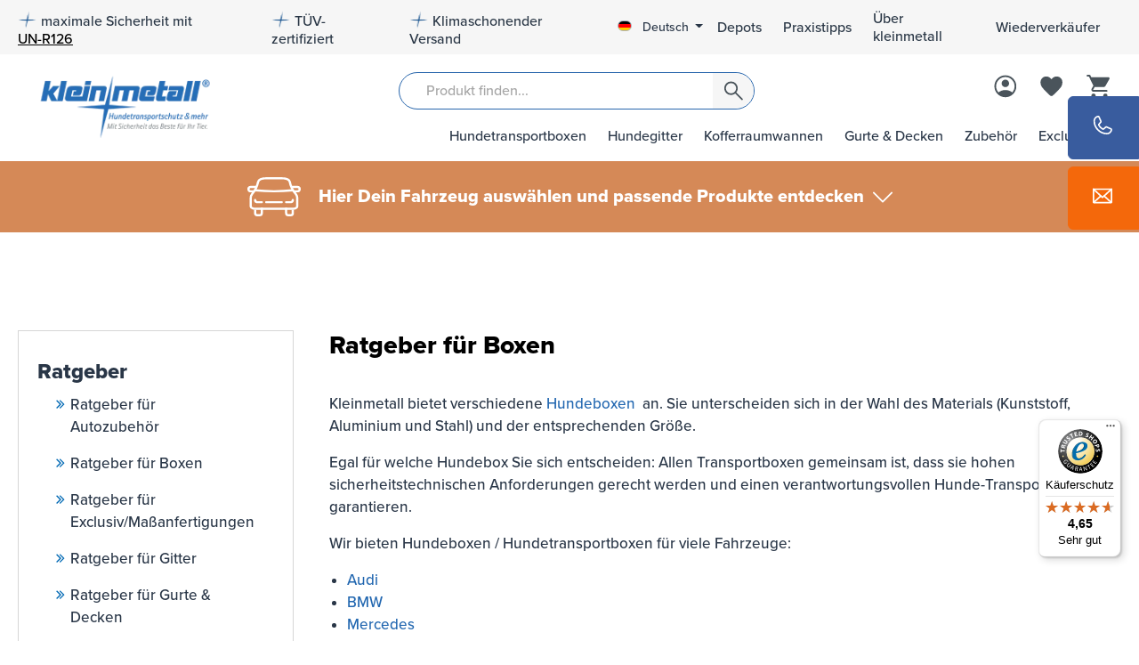

--- FILE ---
content_type: text/html; charset=UTF-8
request_url: https://www.kleinmetall.de/ratgeber/ratgeber-fuer-boxen
body_size: 39089
content:
<!DOCTYPE html><html lang="de-DE" itemscope="itemscope" itemtype="https://schema.org/WebPage"><head><meta charset="utf-8"><meta name="viewport" content="width=device-width, initial-scale=1, shrink-to-fit=no"><meta name="author" content=""><meta name="robots" content="all"><meta name="revisit-after" content=""><meta name="keywords" content=""><meta name="description" content=""><link rel="alternate" type="application/rss+xml" title="Blog Feed" href="/blog.rss" /><meta property="og:type" content="website"/><meta property="og:site_name" content="Kleinmetall Hundezubehör"/><meta property="og:title" content="Ratgeber für Boxen"/><meta property="og:description" content="Kleinmetall bietet verschiedene Hundeboxen  an. Sie unterscheiden sich in der Wahl des Materials (Kunststoff, Aluminium und Stahl) und der entsprechenden Größe. Darüber bieten wir durch unsere „Exclusiv“-Artikelserie Boxen nach Maß an."/><meta property="og:image" content="https://www.kleinmetall.de/thumbnail/4f/e7/4c/1660502591/ratgeber-boxen_1920x1920.jpg?ts=1660502600"/><meta name="twitter:card" content="summary"/><meta name="twitter:site" content="Kleinmetall Hundezubehör"/><meta name="twitter:title" content="Ratgeber für Boxen"/><meta name="twitter:description" content="Kleinmetall bietet verschiedene Hundeboxen  an. Sie unterscheiden sich in der Wahl des Materials (Kunststoff, Aluminium und Stahl) und der entsprechenden Größe. Darüber bieten wir durch unsere „Exclusiv“-Artikelserie Boxen nach Maß an."/><meta name="twitter:image" content="https://www.kleinmetall.de/thumbnail/4f/e7/4c/1660502591/ratgeber-boxen_1920x1920.jpg?ts=1660502600"/><meta itemprop="copyrightHolder" content="Kleinmetall Hundezubehör"><meta itemprop="copyrightYear" content=""><meta itemprop="isFamilyFriendly" content="true"><meta itemprop="image" content="https://www.kleinmetall.de/media/f0/d9/05/1692621703/logo.png?ts=1692621703"><script type="application/ld+json"> { "@context": "https://schema.org", "@type": "BlogPosting", "headline": "Ratgeber für Boxen", "url": "https://www.kleinmetall.de/ratgeber/ratgeber-fuer-boxen", "datePublished": "2022-08-14T18:43:13+00:00", "dateCreated": "2022-08-14T18:43:13+00:00", "dateModified": "2023-07-04T12:30:41+00:00", "description": "Kleinmetall bietet verschiedene Hundeboxen  an. Sie unterscheiden sich in der Wahl des Materials (Kunststoff, Aluminium und Stahl) und der entsprechenden Größe. Darüber bieten wir durch unsere „Exclusiv“-Artikelserie Boxen nach Maß an.", "keywords": [ "Startseite" ], "image": "https://www.kleinmetall.de/thumbnail/4f/e7/4c/1660502591/ratgeber-boxen_1920x1920.jpg?ts=1660502600", "publisher": { "@type": "Organization", "name": "Kleinmetall Hundezubehör", "url": "https://www.kleinmetall.de/", "logo": { "@type": "ImageObject", "url": "https://www.kleinmetall.de/media/f0/d9/05/1692621703/logo.png?ts=1692621703" } } } </script><meta name="theme-color" content="#fff"><link rel="shortcut icon" href="https://www.kleinmetall.de/media/a6/96/13/1669389931/km_favicon.png?ts=1669389931"><link rel="canonical" href="https://www.kleinmetall.de/ratgeber/ratgeber-fuer-boxen" /><title itemprop="name">Ratgeber für Boxen</title><link rel="preload" as="style" href="https://www.kleinmetall.de/theme/59a02739e645fba0ba7ab229d65cd80d/css/all.css?1766053636" /><link rel="stylesheet" href="https://www.kleinmetall.de/theme/59a02739e645fba0ba7ab229d65cd80d/css/all.css?1766053636"><link rel="stylesheet" href="https://www.kleinmetall.de/bundles/moorlfoundation/storefront/css/animate.css?1766053631"><style> :root { --moorl-advanced-search-width: 600px; } </style> <script>window.features={"V6_5_0_0":true,"v6.5.0.0":true,"V6_6_0_0":true,"v6.6.0.0":true,"V6_7_0_0":false,"v6.7.0.0":false,"DISABLE_VUE_COMPAT":false,"disable.vue.compat":false,"ACCESSIBILITY_TWEAKS":false,"accessibility.tweaks":false,"ADMIN_VITE":false,"admin.vite":false,"TELEMETRY_METRICS":false,"telemetry.metrics":false,"CACHE_REWORK":false,"cache.rework":false};var castedDebugModeEnabled=Boolean(JSON.parse('false'));window.bilobaHidePriceForCustomerIds=null??[];window.isBilobaHidePriceArrayNotEmpty=Array.isArray(window.bilobaHidePriceForCustomerIds)&&window.bilobaHidePriceForCustomerIds.length>0;window.currentCustomerGroupId="cfbd5018d38d41d8adca10d94fc8bdd6";window.bilobaCheckoutConfirm="/checkout/confirm";window.bilobaGlobalCurrency="EUR";window.disableString='biloba-ad-google-gtagjs-opt-out';window.GoogleBusinessVertical="retail";window.isGA4Id="1";function gaOptout(){document.cookie=disableString+'=true; expires=Thu, 31 Dec 2099 23:59:59 UTC; path=/';window[disableString]=true;};if(document.cookie.indexOf(disableString)==-1&&(document.cookie.indexOf('biloba-ad-google-gtagjs')!=-1||"shopwareCookieConsentManager"!="shopwareCookieConsentManager")){let scriptNode=document.createElement('script');scriptNode.setAttribute('src',"https://www.googletagmanager.com/gtag/js?id=G-NWG76BSR28");document.querySelector('head').appendChild(scriptNode);}
window.dataLayer=window.dataLayer||[];function gtag(){dataLayer.push(arguments);}
gtag('consent','update',{'ad_storage':'granted','ad_user_data':'granted','ad_personalization':'granted','analytics_storage':'granted'});gtag('js',new Date());if(castedDebugModeEnabled==true){gtag('config','G-NWG76BSR28',{'debug_mode':true});}else{gtag('config','G-NWG76BSR28',{});}
if('AW-1008916288'!=''){if('1'){gtag('config','AW-1008916288',{'allow_enhanced_conversions':true,'send_page_view':false});}else{gtag('config','AW-1008916288',{'send_page_view':false});}};window.bilobaCheckoutConfirm="/checkout/confirm";window.bilobaFacebookPixelCurrency="EUR";window.facebookPixelId="454307428291500";window.disableString='biloba-facebook-pixel-opt-out';function fbqOptout(){document.cookie=disableString+'=true; expires=Thu, 31 Dec 2099 23:59:59 UTC; path=/';window[disableString]=true;};if(document.cookie.indexOf(disableString)==-1&&(document.cookie.indexOf('biloba-facebook-pixel')!=-1||"shopwareCookieConsentManager"!="shopwareCookieConsentManager")){!function(f,b,e,v,n,t,s)
{if(f.fbq)return;n=f.fbq=function(){n.callMethod?n.callMethod.apply(n,arguments):n.queue.push(arguments)};if(!f._fbq)f._fbq=n;n.push=n;n.loaded=!0;n.version='2.0';n.queue=[];t=b.createElement(e);t.async=!0;t.src=v;s=b.getElementsByTagName(e)[0];s.parentNode.insertBefore(t,s)}(window,document,'script','https://connect.facebook.net/en_US/fbevents.js');}else{window.fbq=function(){};}
if(fbq){fbq('init',454307428291500);if("019b8ee7cf427322b2664d894cde209e"!=null){fbq('track','PageView',{},{'eventID':'019b8ee7cf427322b2664d894cde209e'});}else{fbq('track','PageView');}};window.dataLayer=window.dataLayer||[];function gtag(){dataLayer.push(arguments);}
(()=>{const analyticsStorageEnabled=document.cookie.split(';').some((item)=>item.trim().includes('google-analytics-enabled=1'));const adsEnabled=document.cookie.split(';').some((item)=>item.trim().includes('google-ads-enabled=1'));gtag('consent','default',{'ad_user_data':adsEnabled?'granted':'denied','ad_storage':adsEnabled?'granted':'denied','ad_personalization':adsEnabled?'granted':'denied','analytics_storage':analyticsStorageEnabled?'granted':'denied'});})();window.LenzBingAdsConversionTracking2TagCallback=(uetid)=>{window.lenzBingAdsConversionTracking2TrackingStarted=true;(function(w,d,t,r,u){var f,n,i;w[u]=w[u]||[],f=function(){var o={ti:uetid};o.q=w[u],w[u]=new UET(o),w[u].push('pageLoad')},n=d.createElement(t),n.src=r,n.async=1,n.onload=n.onreadystatechange=function(){var s=this.readyState;s&&s!=='loaded'&&s!=='complete'||(f(),n.onload=n.onreadystatechange=null)},i=d.getElementsByTagName(t)[0],i.parentNode.insertBefore(n,i)})(window,document,'script','//bat.bing.com/bat.js','uetq');window.uetq.push('consent','default',{ad_storage:'granted'});};window.LenzBingAdsConversionTracking2EventCallback=(eventType,eventAction,eventPayload)=>{window.uetq.push(eventType,eventAction,eventPayload);};window.dataLayer=window.dataLayer||[];const adStorageState=(document.cookie.indexOf('cookie-consent-plus-gcm-ad-storage')!==-1?'granted':'denied');const adUserDataState=(document.cookie.indexOf('cookie-consent-plus-gcm-ad-user-data')!==-1?'granted':'denied');const adPersonalizationState=(document.cookie.indexOf('cookie-consent-plus-gcm-ad-personalization')!==-1?'granted':'denied');const analyticsStorageState=(document.cookie.indexOf('cookie-consent-plus-gcm-analytics-storage')!==-1?'granted':'denied');dataLayer.push('consent','default',{'ad_storage':adStorageState,'ad_user_data':adUserDataState,'ad_personalization':adPersonalizationState,'analytics_storage':analyticsStorageState});function consentUpdate(type,state){dataLayer.push('consent','update',{type:state});};if(document.cookie.indexOf('cookie-consent-plus-gcm-ad-storage')!==-1){consentUpdate('ad_storage','granted');}
if(document.cookie.indexOf('cookie-consent-plus-gcm-ad-user-data')!==-1){consentUpdate('ad_user_data','granted');}
if(document.cookie.indexOf('cookie-consent-plus-gcm-ad-personalization')!==-1){consentUpdate('ad_personalization','granted');}
if(document.cookie.indexOf('cookie-consent-plus-gcm-analytics-storage')!==-1){consentUpdate('analytics_storage','granted');}
var cookieConsentPlusAcceptEvent=function(){consentUpdate('ad_storage','granted');consentUpdate('ad_user_data','granted');consentUpdate('ad_personalization','granted');consentUpdate('analytics_storage','granted');}
var cookieConsentPlusSaveEvent=function(){consentUpdate('ad_storage','denied');consentUpdate('ad_user_data','denied');consentUpdate('ad_personalization','denied');consentUpdate('analytics_storage','denied');}
var cookieConsentPlusDenyEvent=function(){consentUpdate('ad_storage','denied');consentUpdate('ad_user_data','denied');consentUpdate('ad_personalization','denied');consentUpdate('analytics_storage','denied');};window.googleReCaptchaV3Active=true;window.useDefaultCookieConsent=true;window.activeNavigationId='d6729f79ac4a4cacac2f59044664fc56';window.router={'frontend.cart.offcanvas':'/checkout/offcanvas','frontend.cookie.offcanvas':'/cookie/offcanvas','frontend.checkout.finish.page':'/checkout/finish','frontend.checkout.info':'/widgets/checkout/info','frontend.menu.offcanvas':'/widgets/menu/offcanvas','frontend.cms.page':'/widgets/cms','frontend.cms.navigation.page':'/widgets/cms/navigation','frontend.account.addressbook':'/widgets/account/address-book','frontend.country.country-data':'/country/country-state-data','frontend.app-system.generate-token':'/app-system/Placeholder/generate-token',};window.salesChannelId='2921ec6ba3164d87962096febf90a952';window.breakpoints={"xs":0,"sm":576,"md":768,"lg":992,"xl":1200,"xxl":1400};window.customerLoggedInState=0;window.wishlistEnabled=1;window.themeAssetsPublicPath='https://www.kleinmetall.de/theme/019a05a0efb073758f677e07daeda115/assets/';window.themeJsPublicPath='https://www.kleinmetall.de/theme/59a02739e645fba0ba7ab229d65cd80d/js/';window.maxiaListingVariants={"cmsPageId":"409f46123d8d4a45a6ad0bd73d7ba4e5","ajaxUrl":"\/maxia-variants\/product","popupCloseIcon":"<span class=\"icon icon-x icon-sm\">\n            <svg xmlns=\"http:\/\/www.w3.org\/2000\/svg\" xmlns:xlink=\"http:\/\/www.w3.org\/1999\/xlink\" width=\"24\" height=\"24\" viewBox=\"0 0 24 24\"><defs><path d=\"m10.5858 12-7.293-7.2929c-.3904-.3905-.3904-1.0237 0-1.4142.3906-.3905 1.0238-.3905 1.4143 0L12 10.5858l7.2929-7.293c.3905-.3904 1.0237-.3904 1.4142 0 .3905.3906.3905 1.0238 0 1.4143L13.4142 12l7.293 7.2929c.3904.3905.3904 1.0237 0 1.4142-.3906.3905-1.0238.3905-1.4143 0L12 13.4142l-7.2929 7.293c-.3905.3904-1.0237.3904-1.4142 0-.3905-.3906-.3905-1.0238 0-1.4143L10.5858 12z\" id=\"icons-default-x\" \/><\/defs><use xlink:href=\"#icons-default-x\" fill=\"#758CA3\" fill-rule=\"evenodd\" \/><\/svg>\n          <\/span>","quickBuyDetailLink":true,"detailRedirectUrl":"\/maxia-variants\/redirect"};window.mollie_javascript_use_shopware='0';window.sysgFinderCurrentSelectionPath='/productFinder/sysg-finder-current-selection';window.sysgFinderCacheInvalidatePath='/productFinder/sysg-finder-cache-invalidate';function trackViewCategory(){if(window.fbq){var encodedString="Ratgeber für Boxen";var decodeDiv=document.createElement('div');decodeDiv.innerHTML=encodedString;var decodedString=decodeDiv.innerText;var categoryData={'value':1,'name':decodedString,'currency':window.bilobaFacebookPixelCurrency};if("019b8ee7cf3970c1a18e285bca419fd8"!==null){let eventData={'eventID':'019b8ee7cf3970c1a18e285bca419fd8'};window.fbq('trackCustom','ViewCategory',categoryData,eventData);}
else{window.fbq('trackCustom','ViewCategory',categoryData);}}}
if(!window.fbq){setTimeout(trackViewCategory,3000);}else{trackViewCategory();};console.log('swConsentManager:',true);console.log('adcellCookie:',{"extensions":[],"_uniqueIdentifier":null,"translated":[],"consent":false});console.log('page.footer.extensions:',{"payPalInstallmentBannerData":{"extensions":[],"clientId":"AcuoczifVItfUl0iQWUA-mfJ2nag_ZdhERT86ePDUhSAOH72PvJL0QubSRRk_kt20PPZq7DuCs0yU_9l","amount":0.0,"currency":"EUR","partnerAttributionId":"shopwareAG_Cart_Shopware6_PPCP","merchantPayerId":"3CGX53LCCZEH6","layout":"text","color":"blue","ratio":"8x1","logoType":"primary","textColor":"black","paymentMethodId":"7dfef13753c74cc0964381e81a405927","footerEnabled":false,"cartEnabled":false,"offCanvasCartEnabled":false,"loginPageEnabled":false,"detailPageEnabled":false,"crossBorderBuyerCountry":null,"languageIso":"de_DE","intent":"capture"},"swagPayPalFundingEligibility":{"extensions":[],"clientId":"AcuoczifVItfUl0iQWUA-mfJ2nag_ZdhERT86ePDUhSAOH72PvJL0QubSRRk_kt20PPZq7DuCs0yU_9l","merchantPayerId":"3CGX53LCCZEH6","partnerAttributionId":"shopwareAG_Cart_Shopware6_PPCP","languageIso":"de_DE","currency":"EUR","intent":"capture","filteredPaymentMethods":[],"methodEligibilityUrl":"\/paypal\/payment-method-eligibility"},"amazonPayFooterExtension":{"extensions":[]},"adcellEnabled":{"extensions":[],"_uniqueIdentifier":null,"translated":[],"consent":false}});console.log('cookiePreference raw:',null);console.log('ADCELL_Tracking raw:',null);console.log('tracking:',1);console.log('pid:',4557);window.neti_easy_coupon_designs={urls:{designPreview:'/easy-coupon-design/product-design-preview'}};</script> <script type='module' src='https://widget.accessgo.de/accessGoWidget.js'></script><template data-lenz-bing-ads-conversion-tracking data-lenz-bing-ads-conversion-tracking-options='{"uetId":"15339091","currency":"EUR","events":[],"ecommerceEvents":[]}'></template><template data-diga-cookie-awin-plugin data-diga-cookie-awin-plugin-options='{ "digaawinid":11927, "dontUseDefaultCookieConsent": "", "debugMode": false , "digaawincookiename": null }'></template><script src='https://www.google.com/recaptcha/api.js?render=6LdAaTYpAAAAAOammRwrfFUpwPiSc_1Rz8HWqMFF' defer></script><script src="https://www.kleinmetall.de/theme/59a02739e645fba0ba7ab229d65cd80d/js/storefront/storefront.js?1766053636" defer></script><script src="https://www.kleinmetall.de/theme/59a02739e645fba0ba7ab229d65cd80d/js/swag-pay-pal/swag-pay-pal.js?1766053636" defer></script><script src="https://www.kleinmetall.de/theme/59a02739e645fba0ba7ab229d65cd80d/js/digi1-cms-element-teaser/digi1-cms-element-teaser.js?1766053636" defer></script><script src="https://www.kleinmetall.de/theme/59a02739e645fba0ba7ab229d65cd80d/js/netzp-blog6/netzp-blog6.js?1766053636" defer></script><script src="https://www.kleinmetall.de/theme/59a02739e645fba0ba7ab229d65cd80d/js/sysg-product-finder/sysg-product-finder.js?1766053636" defer></script><script src="https://www.kleinmetall.de/theme/59a02739e645fba0ba7ab229d65cd80d/js/maxia-listing-variants6/maxia-listing-variants6.js?1766053636" defer></script><script src="https://www.kleinmetall.de/theme/59a02739e645fba0ba7ab229d65cd80d/js/moorl-foundation/moorl-foundation.js?1766053636" defer></script><script src="https://www.kleinmetall.de/theme/59a02739e645fba0ba7ab229d65cd80d/js/acris-filter-c-s/acris-filter-c-s.js?1766053636" defer></script><script src="https://www.kleinmetall.de/theme/59a02739e645fba0ba7ab229d65cd80d/js/zeobv-get-notified/zeobv-get-notified.js?1766053636" defer></script><script src="https://www.kleinmetall.de/theme/59a02739e645fba0ba7ab229d65cd80d/js/acris-product-downloads-c-s/acris-product-downloads-c-s.js?1766053636" defer></script><script src="https://www.kleinmetall.de/theme/59a02739e645fba0ba7ab229d65cd80d/js/neti-next-easy-coupon/neti-next-easy-coupon.js?1766053636" defer></script><script src="https://www.kleinmetall.de/theme/59a02739e645fba0ba7ab229d65cd80d/js/neti-next-easy-coupon-designs/neti-next-easy-coupon-designs.js?1766053636" defer></script><script src="https://www.kleinmetall.de/theme/59a02739e645fba0ba7ab229d65cd80d/js/eightworks-cookie-consent-plus6/eightworks-cookie-consent-plus6.js?1766053636" defer></script><script src="https://www.kleinmetall.de/theme/59a02739e645fba0ba7ab229d65cd80d/js/biloba-ad-facebook-pixel/biloba-ad-facebook-pixel.js?1766053636" defer></script><script src="https://www.kleinmetall.de/theme/59a02739e645fba0ba7ab229d65cd80d/js/diga-awin-affiliate/diga-awin-affiliate.js?1766053636" defer></script><script src="https://www.kleinmetall.de/theme/59a02739e645fba0ba7ab229d65cd80d/js/swag-amazon-pay/swag-amazon-pay.js?1766053636" defer></script><script src="https://www.kleinmetall.de/theme/59a02739e645fba0ba7ab229d65cd80d/js/frosh-lazy-sizes/frosh-lazy-sizes.js?1766053636" defer></script><script src="https://www.kleinmetall.de/theme/59a02739e645fba0ba7ab229d65cd80d/js/acris-search-c-s/acris-search-c-s.js?1766053636" defer></script><script src="https://www.kleinmetall.de/theme/59a02739e645fba0ba7ab229d65cd80d/js/netzp-shopmanager6/netzp-shopmanager6.js?1766053636" defer></script><script src="https://www.kleinmetall.de/theme/59a02739e645fba0ba7ab229d65cd80d/js/biloba-ad-google-gtagsjs/biloba-ad-google-gtagsjs.js?1766053636" defer></script><script src="https://www.kleinmetall.de/theme/59a02739e645fba0ba7ab229d65cd80d/js/lenz-bing-ads-conversion-tracking2/lenz-bing-ads-conversion-tracking2.js?1766053636" defer></script><script src="https://www.kleinmetall.de/theme/59a02739e645fba0ba7ab229d65cd80d/js/prems-auto-complete6/prems-auto-complete6.js?1766053636" defer></script><script src="https://www.kleinmetall.de/theme/59a02739e645fba0ba7ab229d65cd80d/js/neti-next-store-locator/neti-next-store-locator.js?1766053636" defer></script><script src="https://www.kleinmetall.de/theme/59a02739e645fba0ba7ab229d65cd80d/js/firs1-adcell-tracking/firs1-adcell-tracking.js?1766053636" defer></script><script src="https://www.kleinmetall.de/theme/59a02739e645fba0ba7ab229d65cd80d/js/trusted-shops-easy-integration-s6/trusted-shops-easy-integration-s6.js?1766053636" defer></script><script src="https://www.kleinmetall.de/theme/59a02739e645fba0ba7ab229d65cd80d/js/sysg-theme-k-m/sysg-theme-k-m.js?1766053636" defer></script><script src="https://www.kleinmetall.de/theme/59a02739e645fba0ba7ab229d65cd80d/js/klein-metall-theme/klein-metall-theme.js?1766053636" defer></script><script src="https://www.kleinmetall.de/bundles/molliepayments/mollie-payments.js?1766053631" defer></script></head><body class="is-ctl-blog is-act-getpost"><div class="skip-to-content bg-primary-subtle text-primary-emphasis visually-hidden-focusable overflow-hidden"><div class="container d-flex justify-content-center"><a href="#content-main" class="skip-to-content-link d-inline-flex text-decoration-underline m-1 p-2 fw-bold gap-2"> Zum Hauptinhalt springen </a><a href="#header-main-search-input" class="skip-to-content-link d-inline-flex text-decoration-underline m-1 p-2 fw-bold gap-2 d-none d-sm-block"> Zur Suche springen </a><a href="#main-navigation-menu" class="skip-to-content-link d-inline-flex text-decoration-underline m-1 p-2 fw-bold gap-2 d-none d-lg-block"> Zur Hauptnavigation springen </a></div></div><noscript class="noscript-main"><div role="alert" class="alert alert-info alert-has-icon"> <span class="icon icon-info"><svg xmlns="http://www.w3.org/2000/svg" xmlns:xlink="http://www.w3.org/1999/xlink" width="24" height="24" viewBox="0 0 24 24"><defs><path d="M12 7c.5523 0 1 .4477 1 1s-.4477 1-1 1-1-.4477-1-1 .4477-1 1-1zm1 9c0 .5523-.4477 1-1 1s-1-.4477-1-1v-5c0-.5523.4477-1 1-1s1 .4477 1 1v5zm11-4c0 6.6274-5.3726 12-12 12S0 18.6274 0 12 5.3726 0 12 0s12 5.3726 12 12zM12 2C6.4772 2 2 6.4772 2 12s4.4772 10 10 10 10-4.4772 10-10S17.5228 2 12 2z" id="icons-default-info" /></defs><use xlink:href="#icons-default-info" fill="#758CA3" fill-rule="evenodd" /></svg></span> <div class="alert-content-container"><div class="alert-content"> Um unseren Shop in vollem Umfang nutzen zu können, empfehlen wir Dir, Javascript in Deinem Browser zu aktivieren. </div></div></div></noscript><header class="header-main"><div class="top-bar d-none d-lg-block"><div class="container"><nav class="top-bar-nav"><ul class="top-bar-service-menu-list list-unstyled"><li class="top-bar-service-menu-item"> <span class="icon icon-subtract"><svg width="24" height="26" viewBox="0 0 24 26" fill="none" xmlns="http://www.w3.org/2000/svg" xmlns:xlink="http://www.w3.org/1999/xlink"><path id="Subtract" fill-rule="evenodd" clip-rule="evenodd" d="M0.0170898 12.2857H10.3742L13.6563 0.5H15.4933L14.3028 4.07144L13.2314 11.9286L23.2314 12.1611V25.5H0.0170898V12.2857Z" fill="url(#pattern0_368_2037)"/><defs><pattern id="pattern0_368_2037" patternContentUnits="objectBoundingBox" width="1" height="1"><use xlink:href="#image0_368_2037" transform="matrix(0.00657343 0 0 0.0061039 -0.661538 -0.000519481)"/></pattern><image id="image0_368_2037" data-name="logo(edit).png" width="440" height="164" xlink:href="[data-uri]"/></defs></svg></span> maximale Sicherheit mit <a href="un-r126"><u style="text-decoration: underline">UN-R126</u></a></li><li class="top-bar-service-menu-item"> <span class="icon icon-subtract"><svg width="24" height="26" viewBox="0 0 24 26" fill="none" xmlns="http://www.w3.org/2000/svg" xmlns:xlink="http://www.w3.org/1999/xlink"><path id="Subtract" fill-rule="evenodd" clip-rule="evenodd" d="M0.0170898 12.2857H10.3742L13.6563 0.5H15.4933L14.3028 4.07144L13.2314 11.9286L23.2314 12.1611V25.5H0.0170898V12.2857Z" fill="url(#pattern0_368_2037)"/><defs><pattern id="pattern0_368_2037" patternContentUnits="objectBoundingBox" width="1" height="1"><use xlink:href="#image0_368_2037" transform="matrix(0.00657343 0 0 0.0061039 -0.661538 -0.000519481)"/></pattern><image id="image0_368_2037" data-name="logo(edit).png" width="440" height="164" xlink:href="[data-uri]"/></defs></svg></span> TÜV-zertifiziert </li><li class="top-bar-service-menu-item"> <span class="icon icon-subtract"><svg width="24" height="26" viewBox="0 0 24 26" fill="none" xmlns="http://www.w3.org/2000/svg" xmlns:xlink="http://www.w3.org/1999/xlink"><path id="Subtract" fill-rule="evenodd" clip-rule="evenodd" d="M0.0170898 12.2857H10.3742L13.6563 0.5H15.4933L14.3028 4.07144L13.2314 11.9286L23.2314 12.1611V25.5H0.0170898V12.2857Z" fill="url(#pattern0_368_2037)"/><defs><pattern id="pattern0_368_2037" patternContentUnits="objectBoundingBox" width="1" height="1"><use xlink:href="#image0_368_2037" transform="matrix(0.00657343 0 0 0.0061039 -0.661538 -0.000519481)"/></pattern><image id="image0_368_2037" data-name="logo(edit).png" width="440" height="164" xlink:href="[data-uri]"/></defs></svg></span> Klimaschonender Versand </li></ul><div class="language-service"><div class="top-bar-nav-item top-bar-language"><form method="post" action="/checkout/language" class="language-form" data-form-auto-submit="true"><div class="languages-menu dropdown"> <button class="btn dropdown-toggle top-bar-nav-btn" type="button" id="languagesDropdown-" data-bs-toggle="dropdown" aria-haspopup="true" aria-expanded="false" aria-label="Sprache ändern (Deutsch ist die aktuelle Sprache)"> <span aria-hidden="true" class="top-bar-list-icon language-flag country-de language-de"></span> <span class="top-bar-nav-text">Deutsch</span> </button> <ul class="top-bar-list dropdown-menu dropdown-menu-end" aria-label="Verfügbare Sprachen"><li class="top-bar-list-item dropdown-item item-checked active"> <label class="top-bar-list-label" for="-2fbb5fe2e29a4d70aa5854ce7ce3e20b"><input id="-2fbb5fe2e29a4d70aa5854ce7ce3e20b" class="top-bar-list-radio" value="2fbb5fe2e29a4d70aa5854ce7ce3e20b" name="languageId" type="radio" checked> <span aria-hidden="true" class="top-bar-list-icon language-flag country-de language-de"></span> Deutsch </label></li><li class="top-bar-list-item dropdown-item"> <label class="top-bar-list-label" for="-29bc98930cc7444895ec3b49327e7359"><input id="-29bc98930cc7444895ec3b49327e7359" class="top-bar-list-radio" value="29bc98930cc7444895ec3b49327e7359" name="languageId" type="radio"> <span aria-hidden="true" class="top-bar-list-icon language-flag country-gb language-en"></span> English </label></li></ul></div><input name="redirectTo" type="hidden" value="frontend.blog.post"><input name="redirectParameters[postId]" type="hidden" value="ce80e76f4fb94daaa3651aa50414c654"></form></div><ul class="top-bar-service-menu-list list-unstyled"><li class="top-bar-service-menu-item has-right-border"><a class="top-bar-service-menu-link" href="/boxendepots" title="Depots"> Depots </a></li><li class="top-bar-service-menu-item has-right-border"><a class="top-bar-service-menu-link" href="https://www.kleinmetall.de/tipps/praxistipps/" title="Praxistipps"> Praxistipps </a></li><li class="top-bar-service-menu-item has-right-border"><a class="top-bar-service-menu-link" href="https://www.kleinmetall.de/unternehmen/ueber-uns/" title="Über kleinmetall"> Über kleinmetall </a></li><li class="top-bar-service-menu-item has-right-border"><a class="top-bar-service-menu-link" href="https://www.kleinmetall.de/Haendler-Registrierung" title="Wiederverkäufer"> Wiederverkäufer </a></li></ul></div></nav></div></div><div class="container"><div class="container"><div class="row align-items-center header-row"><div class="col-12 col-lg-2 header-logo-col"><div class="header-logo-main"><a class="header-logo-main-link" href="/" title="Zur Startseite gehen"><picture class="header-logo-picture"><source srcset="https://www.kleinmetall.de/media/82/04/bd/1648717960/logo_en.webp" media="(max-width: 767px)"><source srcset="https://www.kleinmetall.de/media/82/04/bd/1648717960/logo_en.png?ts=1648717960" media="(max-width: 767px)"><source srcset="https://www.kleinmetall.de/media/f0/d9/05/1692621703/logo.webp"><img src="https://www.kleinmetall.de/media/f0/d9/05/1692621703/logo.png?ts=1692621703" alt="Zur Startseite gehen" class="img-fluid header-logo-main-img"/></picture></a></div></div><div class="col-lg-10"><div class="row"><div class="col-12 order-2 col-sm-8 order-sm-1 header-search-col"><div class="row"><div class="col-sm-2 d-none d-sm-block d-lg-none"><div class="nav-main-toggle"> <button class="btn nav-main-toggle-btn header-actions-btn" type="button" data-off-canvas-menu="true" aria-label="Menü"> <span class="icon icon-stack"><svg xmlns="http://www.w3.org/2000/svg" xmlns:xlink="http://www.w3.org/1999/xlink" width="24" height="24" viewBox="0 0 24 24"><defs><path d="M3 13c-.5523 0-1-.4477-1-1s.4477-1 1-1h18c.5523 0 1 .4477 1 1s-.4477 1-1 1H3zm0-7c-.5523 0-1-.4477-1-1s.4477-1 1-1h18c.5523 0 1 .4477 1 1s-.4477 1-1 1H3zm0 14c-.5523 0-1-.4477-1-1s.4477-1 1-1h18c.5523 0 1 .4477 1 1s-.4477 1-1 1H3z" id="icons-default-stack" /></defs><use xlink:href="#icons-default-stack" fill="#758CA3" fill-rule="evenodd" /></svg></span> </button> </div></div><div class="col-sm-10 col"><div class="collapse" id="searchCollapse"><div class="header-search"><form action="/search" method="get" data-search-widget="true" data-search-widget-options="{&quot;searchWidgetMinChars&quot;:2}" data-url="/suggest?search=" class="header-search-form"><div class="input-group"><input type="search" id="header-main-search-input" name="search" class="form-control header-search-input" autocomplete="off" autocapitalize="off" placeholder="Produkt finden..." aria-label="Produkt finden..." value=""> <button type="submit" class="btn header-search-btn" aria-label="Suchen"> <span class="header-search-icon"> <span class="icon icon-search"><svg width="19" height="18" viewBox="0 0 19 18" fill="none" xmlns="http://www.w3.org/2000/svg"><path id="Vector" d="M7.34507 13.0437C5.52387 13.0437 3.98155 12.412 2.71812 11.1488C1.45487 9.88535 0.823242 8.34303 0.823242 6.52183C0.823242 4.70063 1.45487 3.15831 2.71812 1.89488C3.98155 0.631627 5.52387 0 7.34507 0C9.16628 0 10.7086 0.631627 11.972 1.89488C13.2353 3.15831 13.8669 4.70063 13.8669 6.52183C13.8669 7.28348 13.7391 8.01091 13.4835 8.70413C13.2277 9.39735 12.8865 10.0003 12.4599 10.5129L18.5965 16.6495C18.7442 16.797 18.8198 16.9826 18.8231 17.2062C18.8265 17.4298 18.751 17.6188 18.5965 17.7733C18.442 17.9277 18.2547 18.005 18.0345 18.005C17.8144 18.005 17.6272 17.9277 17.4727 17.7733L11.3361 11.6367C10.8029 12.077 10.1897 12.4215 9.49644 12.6704C8.80323 12.9192 8.0861 13.0437 7.34507 13.0437ZM7.34507 11.4442C8.71924 11.4442 9.88313 10.9673 10.8368 10.0135C11.7905 9.05989 12.2674 7.896 12.2674 6.52183C12.2674 5.14766 11.7905 3.98377 10.8368 3.03015C9.88313 2.07636 8.71924 1.59946 7.34507 1.59946C5.97091 1.59946 4.80701 2.07636 3.8534 3.03015C2.8996 3.98377 2.42271 5.14766 2.42271 6.52183C2.42271 7.896 2.8996 9.05989 3.8534 10.0135C4.80701 10.9673 5.97091 11.4442 7.34507 11.4442Z" fill="#2866AC"/></svg></span> </span> </button> <button class="btn header-close-btn js-search-close-btn d-none" type="button" aria-label="Die Dropdown-Suche schließen"> <span class="header-close-icon"> <span class="icon icon-x"><svg xmlns="http://www.w3.org/2000/svg" xmlns:xlink="http://www.w3.org/1999/xlink" width="24" height="24" viewBox="0 0 24 24"><defs><path d="m10.5858 12-7.293-7.2929c-.3904-.3905-.3904-1.0237 0-1.4142.3906-.3905 1.0238-.3905 1.4143 0L12 10.5858l7.2929-7.293c.3905-.3904 1.0237-.3904 1.4142 0 .3905.3906.3905 1.0238 0 1.4143L13.4142 12l7.293 7.2929c.3904.3905.3904 1.0237 0 1.4142-.3906.3905-1.0238.3905-1.4143 0L12 13.4142l-7.2929 7.293c-.3905.3904-1.0237.3904-1.4142 0-.3905-.3906-.3905-1.0238 0-1.4143L10.5858 12z" id="icons-default-x" /></defs><use xlink:href="#icons-default-x" fill="#758CA3" fill-rule="evenodd" /></svg></span> </span> </button> </div></form></div></div></div></div></div><div class="col-12 order-1 col-sm-4 order-sm-2 header-actions-col col-lg-3"><div class="row g-0"><div class="col d-sm-none mobile-toggle-nav"><div class="menu-button"> <button class="btn nav-main-toggle-btn header-actions-btn" type="button" data-off-canvas-menu="true" aria-label="Menü"> <span class="icon icon-stack"><svg xmlns="http://www.w3.org/2000/svg" xmlns:xlink="http://www.w3.org/1999/xlink" width="24" height="24" viewBox="0 0 24 24"><defs><path d="M3 13c-.5523 0-1-.4477-1-1s.4477-1 1-1h18c.5523 0 1 .4477 1 1s-.4477 1-1 1H3zm0-7c-.5523 0-1-.4477-1-1s.4477-1 1-1h18c.5523 0 1 .4477 1 1s-.4477 1-1 1H3zm0 14c-.5523 0-1-.4477-1-1s.4477-1 1-1h18c.5523 0 1 .4477 1 1s-.4477 1-1 1H3z" id="icons-default-stack" /></defs><use xlink:href="#icons-default-stack" fill="#758CA3" fill-rule="evenodd" /></svg></span> </button> </div></div><div class="col-auto d-sm-none"><div class="search-toggle"> <button class="btn header-actions-btn search-toggle-btn js-search-toggle-btn collapsed" type="button" data-bs-toggle="collapse" data-bs-target="#searchCollapse" aria-expanded="false" aria-controls="searchCollapse" aria-label="Suchen"> <span class="icon icon-search"><svg width="19" height="18" viewBox="0 0 19 18" fill="none" xmlns="http://www.w3.org/2000/svg"><path id="Vector" d="M7.34507 13.0437C5.52387 13.0437 3.98155 12.412 2.71812 11.1488C1.45487 9.88535 0.823242 8.34303 0.823242 6.52183C0.823242 4.70063 1.45487 3.15831 2.71812 1.89488C3.98155 0.631627 5.52387 0 7.34507 0C9.16628 0 10.7086 0.631627 11.972 1.89488C13.2353 3.15831 13.8669 4.70063 13.8669 6.52183C13.8669 7.28348 13.7391 8.01091 13.4835 8.70413C13.2277 9.39735 12.8865 10.0003 12.4599 10.5129L18.5965 16.6495C18.7442 16.797 18.8198 16.9826 18.8231 17.2062C18.8265 17.4298 18.751 17.6188 18.5965 17.7733C18.442 17.9277 18.2547 18.005 18.0345 18.005C17.8144 18.005 17.6272 17.9277 17.4727 17.7733L11.3361 11.6367C10.8029 12.077 10.1897 12.4215 9.49644 12.6704C8.80323 12.9192 8.0861 13.0437 7.34507 13.0437ZM7.34507 11.4442C8.71924 11.4442 9.88313 10.9673 10.8368 10.0135C11.7905 9.05989 12.2674 7.896 12.2674 6.52183C12.2674 5.14766 11.7905 3.98377 10.8368 3.03015C9.88313 2.07636 8.71924 1.59946 7.34507 1.59946C5.97091 1.59946 4.80701 2.07636 3.8534 3.03015C2.8996 3.98377 2.42271 5.14766 2.42271 6.52183C2.42271 7.896 2.8996 9.05989 3.8534 10.0135C4.80701 10.9673 5.97091 11.4442 7.34507 11.4442Z" fill="#2866AC"/></svg></span> </button> </div></div><div class="col-auto"><div class="account-menu"><div class="dropdown"> <button class="btn account-menu-btn header-actions-btn" type="button" id="accountWidget" data-account-menu="true" data-bs-toggle="dropdown" aria-haspopup="true" aria-expanded="false" aria-label="Ihr Konto" title="Ihr Konto"> <span class="header-icon_user"> <span class="icon icon-account"><svg width="22" height="21" viewBox="0 0 22 21" fill="none" xmlns="http://www.w3.org/2000/svg"><g id="Frame 234"><g id="Group 80"><path id="Vector" d="M4.2881 16.2206C5.22018 15.529 6.23559 14.9828 7.33434 14.582C8.43291 14.1814 9.60221 13.9811 10.8422 13.9811C12.0823 13.9811 13.2516 14.1814 14.3501 14.582C15.4489 14.9828 16.4643 15.529 17.3964 16.2206C18.0781 15.4713 18.6182 14.6039 19.0168 13.6184C19.4154 12.633 19.6147 11.566 19.6147 10.4173C19.6147 7.9866 18.7603 5.91685 17.0515 4.20805C15.3427 2.49924 13.2729 1.64484 10.8422 1.64484C8.41153 1.64484 6.34178 2.49924 4.63297 4.20805C2.92417 5.91685 2.06977 7.9866 2.06977 10.4173C2.06977 11.566 2.26906 12.633 2.66766 13.6184C3.06626 14.6039 3.60641 15.4713 4.2881 16.2206ZM10.8422 11.2397C9.84126 11.2397 8.99709 10.896 8.30973 10.2084C7.62219 9.52106 7.27842 8.67689 7.27842 7.67591C7.27842 6.67494 7.62219 5.83077 8.30973 5.14341C8.99709 4.45587 9.84126 4.1121 10.8422 4.1121C11.8432 4.1121 12.6874 4.45587 13.3747 5.14341C14.0623 5.83077 14.4061 6.67494 14.4061 7.67591C14.4061 8.67689 14.0623 9.52106 13.3747 10.2084C12.6874 10.896 11.8432 11.2397 10.8422 11.2397ZM10.8422 20.8346C9.39569 20.8346 8.0387 20.5626 6.77126 20.0185C5.50382 19.4744 4.40132 18.7335 3.46377 17.7958C2.52603 16.8582 1.78512 15.7557 1.24104 14.4883C0.696965 13.2208 0.424927 11.8639 0.424927 10.4173C0.424927 8.97077 0.696965 7.61377 1.24104 6.34633C1.78512 5.0789 2.52603 3.9764 3.46377 3.03884C4.40132 2.1011 5.50382 1.36019 6.77126 0.816115C8.0387 0.272039 9.39569 0 10.8422 0C12.2888 0 13.6458 0.272039 14.9132 0.816115C16.1807 1.36019 17.2831 2.1011 18.2207 3.03884C19.1584 3.9764 19.8994 5.0789 20.4434 6.34633C20.9875 7.61377 21.2595 8.97077 21.2595 10.4173C21.2595 11.8639 20.9875 13.2208 20.4434 14.4883C19.8994 15.7557 19.1584 16.8582 18.2207 17.7958C17.2831 18.7335 16.1807 19.4744 14.9132 20.0185C13.6458 20.5626 12.2888 20.8346 10.8422 20.8346Z" fill="#293645"/></g></g></svg></span> </span> </button> <div class="dropdown-menu dropdown-menu-end account-menu-dropdown js-account-menu-dropdown" aria-labelledby="accountWidget"><div class="offcanvas-header"> <button class="btn btn-light offcanvas-close js-offcanvas-close"> <span class="icon icon-x icon-sm"><svg xmlns="http://www.w3.org/2000/svg" xmlns:xlink="http://www.w3.org/1999/xlink" width="24" height="24" viewBox="0 0 24 24"><defs><path d="m10.5858 12-7.293-7.2929c-.3904-.3905-.3904-1.0237 0-1.4142.3906-.3905 1.0238-.3905 1.4143 0L12 10.5858l7.2929-7.293c.3905-.3904 1.0237-.3904 1.4142 0 .3905.3906.3905 1.0238 0 1.4143L13.4142 12l7.293 7.2929c.3904.3905.3904 1.0237 0 1.4142-.3906.3905-1.0238.3905-1.4143 0L12 13.4142l-7.2929 7.293c-.3905.3904-1.0237.3904-1.4142 0-.3905-.3906-.3905-1.0238 0-1.4143L10.5858 12z" id="icons-default-x" /></defs><use xlink:href="#icons-default-x" fill="#758CA3" fill-rule="evenodd" /></svg></span> Menü schließen </button> </div><div class="offcanvas-body"><div class="account-menu"><div class="dropdown-header account-menu-header"> Ihr Konto </div><div class="account-menu-login"><a href="/account/login" title="Anmelden" class="btn btn-primary account-menu-login-button"> Anmelden </a><div class="account-menu-register"> oder <a class="btn btn-primary account-menu-login-button" href="/account/login" title="als Kunde registrieren">als Kunde registrieren</a><a class="btn btn-primary account-menu-login-button" href="https://www.kleinmetall.de/Haendler-Registrierung" title="als Kunde registrieren">als Wiederverkäufer registrieren</a></div></div><div class="account-menu-links"><div class="header-account-menu"><div class="card account-menu-inner"><nav class="list-group list-group-flush account-aside-list-group"><a href="/account" title="Übersicht" class="list-group-item list-group-item-action account-aside-item"> Übersicht </a><a href="/account/profile" title="Persönliches Profil" class="list-group-item list-group-item-action account-aside-item"> Persönliches Profil </a><a href="/account/address" title="Adressen" class="list-group-item list-group-item-action account-aside-item"> Adressen </a><a href="/account/payment" title="Zahlungsarten" class="list-group-item list-group-item-action account-aside-item"> Zahlungsarten </a><a href="/account/order" title="Bestellungen" class="list-group-item list-group-item-action account-aside-item"> Bestellungen </a><a href="/EasyCoupon/list" title="Meine Gutscheine" class="list-group-item list-group-item-action account-aside-item"> Meine Gutscheine </a></nav></div></div></div></div></div></div></div></div></div><div class="col-auto"><div class="header-wishlist"><a class="btn header-wishlist-btn header-actions-btn" href="/wishlist" title="Merkzettel" aria-label="Merkzettel"> <span class="header-wishlist-icon"> <span class="icon icon-heart-full"><svg width="22" height="21" viewBox="0 0 22 21" fill="none" xmlns="http://www.w3.org/2000/svg"><g id="Frame 235"><g id="Group 81"><path id="Vector" d="M10.6641 19.7197C10.4293 19.7197 10.1935 19.6766 9.95671 19.5902C9.7199 19.5037 9.51151 19.3683 9.33153 19.1839L7.75668 17.7165C5.81291 15.8997 4.07744 14.1149 2.55027 12.3621C1.02311 10.6093 0.259521 8.7316 0.259521 6.72895C0.259521 5.13407 0.784109 3.79878 1.83328 2.7231C2.88264 1.64761 4.18525 1.10986 5.7411 1.10986C6.6251 1.10986 7.49831 1.3188 8.36075 1.73667C9.223 2.15455 9.99426 2.83315 10.6745 3.77247C11.3548 2.83315 12.126 2.15455 12.9883 1.73667C13.8507 1.3188 14.7239 1.10986 15.6079 1.10986C17.1638 1.10986 18.4664 1.64761 19.5158 2.7231C20.5649 3.79878 21.0895 5.13407 21.0895 6.72895C21.0895 8.75332 20.313 10.6519 18.7598 12.4247C17.2067 14.1976 15.4751 15.9672 13.565 17.7337L12.0068 19.1839C11.827 19.3683 11.617 19.5037 11.3767 19.5902C11.1363 19.6766 10.8987 19.7197 10.6641 19.7197Z" fill="#293645"/></g></g></svg></span> </span> <span class="badge bg-primary header-wishlist-badge" id="wishlist-basket" data-wishlist-storage="true" data-wishlist-storage-options="{&quot;listPath&quot;:&quot;\/wishlist\/list&quot;,&quot;mergePath&quot;:&quot;\/wishlist\/merge&quot;,&quot;pageletPath&quot;:&quot;\/wishlist\/merge\/pagelet&quot;}" data-wishlist-widget="true" data-wishlist-widget-options="{&quot;showCounter&quot;:true}"></span> </a></div></div><div class="col-auto"><div class="header-cart" data-off-canvas-cart="true"><a class="btn header-cart-btn header-actions-btn" href="/checkout/cart" data-cart-widget="true" title="Warenkorb" aria-label="Warenkorb"> <span class="header-cart-icon"> <span class="icon icon-cart"><svg width="21" height="21" viewBox="0 0 21 21" fill="none" xmlns="http://www.w3.org/2000/svg"><g id="Frame 236"><g id="Group 78"><g id="Group 7"><g id="Group 70"><path id="Vector" d="M6.36263 20.83C5.82359 20.83 5.36526 20.6463 4.98764 20.279C4.61003 19.9118 4.42123 19.4662 4.42123 18.942C4.42123 18.4177 4.61003 17.972 4.98764 17.6048C5.36526 17.2376 5.82359 17.0541 6.36263 17.0541C6.90187 17.0541 7.36029 17.2376 7.7379 17.6048C8.11552 17.972 8.30432 18.4177 8.30432 18.942C8.30432 19.4662 8.11552 19.9118 7.7379 20.279C7.36029 20.6463 6.90187 20.83 6.36263 20.83ZM17.1168 20.83C16.5776 20.83 16.1191 20.6463 15.7415 20.279C15.3639 19.9118 15.1751 19.4662 15.1751 18.942C15.1751 18.4177 15.3639 17.972 15.7415 17.6048C16.1191 17.2376 16.5776 17.0541 17.1168 17.0541C17.6559 17.0541 18.1142 17.2376 18.4918 17.6048C18.8694 17.972 19.0582 18.4177 19.0582 18.942C19.0582 19.4662 18.8694 19.9118 18.4918 20.279C18.1142 20.6463 17.6559 20.83 17.1168 20.83ZM4.30167 2.15768H19.707C20.1608 2.15768 20.5039 2.34549 20.7364 2.72111C20.969 3.09654 20.9801 3.47998 20.7697 3.87142L17.2147 10.1327C17.0328 10.444 16.7921 10.6864 16.4927 10.8599C16.1931 11.0336 15.8649 11.1204 15.508 11.1204H7.41253L6.12797 13.4024C6.07101 13.4855 6.06926 13.5754 6.1227 13.6722C6.17596 13.7691 6.25593 13.8175 6.36263 13.8175H18.2263C18.4623 13.8175 18.66 13.8949 18.8194 14.0498C18.9786 14.2047 19.0582 14.397 19.0582 14.6267C19.0582 14.8563 18.9786 15.0485 18.8194 15.2033C18.66 15.3583 18.4623 15.4358 18.2263 15.4358H6.36263C5.62294 15.4358 5.06716 15.1256 4.69528 14.5053C4.32322 13.885 4.31009 13.2656 4.65589 12.6473L6.23892 9.87976L2.20215 1.61826H0.921751C0.685605 1.61826 0.487923 1.54077 0.328705 1.38577C0.169301 1.23096 0.0895996 1.03874 0.0895996 0.809131C0.0895996 0.579518 0.169301 0.387304 0.328705 0.23249C0.487923 0.0774966 0.685605 0 0.921751 0H2.61795C2.80731 0 2.98373 0.0487272 3.1472 0.146183C3.31086 0.243818 3.43531 0.381101 3.52056 0.558031L4.30167 2.15768Z" fill="#293645"/></g></g></g></g></svg></span> </span> </a></div></div></div></div><div class="col-lg-12 order-3"><div class="nav-main d-none d-lg-block"><div class="container"><nav class="navbar navbar-expand-lg main-navigation-menu" id="main-navigation-menu" itemscope="itemscope" itemtype="https://schema.org/SiteNavigationElement" data-navbar="true"><div class=""><div class="collapse navbar-collapse" id="main_nav"><ul class="navbar-nav d-flex flex-wrap"><li class="nav-item dropdown position-static pe-2"><a class="nav-link main-navigation-link p-2" href="https://www.kleinmetall.de/hundetransportboxen/" itemprop="url" title="Hundetransportboxen"> Hundetransportboxen </a><div class="dropdown-menu w-100 p-4" role="menu"><div class="row"><div class="col"><div class="navigation-flyout-category-link"><a href="https://www.kleinmetall.de/hundetransportboxen/" itemprop="url" title="Hundetransportboxen"> Zur Kategorie Hundetransportboxen </a></div></div><div class="col-auto"><div class="navigation-flyout-close js-close-flyout-menu"> <span class="icon icon-x"><svg xmlns="http://www.w3.org/2000/svg" xmlns:xlink="http://www.w3.org/1999/xlink" width="24" height="24" viewBox="0 0 24 24"><defs><path d="m10.5858 12-7.293-7.2929c-.3904-.3905-.3904-1.0237 0-1.4142.3906-.3905 1.0238-.3905 1.4143 0L12 10.5858l7.2929-7.293c.3905-.3904 1.0237-.3904 1.4142 0 .3905.3906.3905 1.0238 0 1.4143L13.4142 12l7.293 7.2929c.3904.3905.3904 1.0237 0 1.4142-.3906.3905-1.0238.3905-1.4143 0L12 13.4142l-7.2929 7.293c-.3905.3904-1.0237.3904-1.4142 0-.3905-.3906-.3905-1.0238 0-1.4143L10.5858 12z" id="icons-default-x" /></defs><use xlink:href="#icons-default-x" fill="#758CA3" fill-rule="evenodd" /></svg></span> </div></div></div><div class="row navigation-flyout-content"><div class="col-8 col-xl-9"><div class=""><div class="row navigation-flyout-categories is-level-0"><div class="col-4 "><a class="nav-item nav-link navigation-flyout-link is-level-0" href="https://www.kleinmetall.de/hundetransportboxen/alustar/" itemprop="url" title="Alustar"> <span itemprop="name">Alustar</span> </a><div class="navigation-flyout-categories is-level-1"></div></div><div class="col-4 navigation-flyout-col"><a class="nav-item nav-link navigation-flyout-link is-level-0" href="https://www.kleinmetall.de/hundetransportboxen/multicage-care2/" itemprop="url" title="MultiCage &amp; Care²"> <span itemprop="name">MultiCage &amp; Care²</span> </a><div class="navigation-flyout-categories is-level-1"></div></div><div class="col-4 navigation-flyout-col"><a class="nav-item nav-link navigation-flyout-link is-level-0" href="https://www.kleinmetall.de/hundetransportboxen/variocage/" itemprop="url" title="Variocage"> <span itemprop="name">Variocage</span> </a><div class="navigation-flyout-categories is-level-1"></div></div></div></div></div><div class="col-4 col-xl-3"><div class="navigation-flyout-teaser"><a class="navigation-flyout-teaser-image-container" href="https://www.kleinmetall.de/hundetransportboxen/" title="Hundetransportboxen"><img src="[data-uri]" data-src="https://www.kleinmetall.de/media/86/15/93/1695728063/kategorie-seo-hundeboxen_907_456x447.png?ts=1720105767" class="frosh-proc lazyload navigation-flyout-teaser-image" alt="" title="" data-object-fit="cover" loading="lazy" style="aspect-ratio:1.0201342281879;" /></a></div></div></div></div></li><li class="nav-item dropdown position-static pe-2"><a class="nav-link main-navigation-link p-2" href="https://www.kleinmetall.de/hundegitter/" itemprop="url" title="Hundegitter"> Hundegitter </a><div class="dropdown-menu w-100 p-4" role="menu"><div class="row"><div class="col"><div class="navigation-flyout-category-link"><a href="https://www.kleinmetall.de/hundegitter/" itemprop="url" title="Hundegitter"> Zur Kategorie Hundegitter </a></div></div><div class="col-auto"><div class="navigation-flyout-close js-close-flyout-menu"> <span class="icon icon-x"><svg xmlns="http://www.w3.org/2000/svg" xmlns:xlink="http://www.w3.org/1999/xlink" width="24" height="24" viewBox="0 0 24 24"><defs><path d="m10.5858 12-7.293-7.2929c-.3904-.3905-.3904-1.0237 0-1.4142.3906-.3905 1.0238-.3905 1.4143 0L12 10.5858l7.2929-7.293c.3905-.3904 1.0237-.3904 1.4142 0 .3905.3906.3905 1.0238 0 1.4143L13.4142 12l7.293 7.2929c.3904.3905.3904 1.0237 0 1.4142-.3906.3905-1.0238.3905-1.4143 0L12 13.4142l-7.2929 7.293c-.3905.3904-1.0237.3904-1.4142 0-.3905-.3906-.3905-1.0238 0-1.4143L10.5858 12z" id="icons-default-x" /></defs><use xlink:href="#icons-default-x" fill="#758CA3" fill-rule="evenodd" /></svg></span> </div></div></div><div class="row navigation-flyout-content"><div class="col-8 col-xl-9"><div class=""><div class="row navigation-flyout-categories is-level-0"><div class="col-4 "><a class="nav-item nav-link navigation-flyout-link is-level-0" href="https://www.kleinmetall.de/hundegitter/masterline-passform-hundegitter/" itemprop="url" title="Masterline Passform Hundegitter"> <span itemprop="name">Masterline Passform Hundegitter</span> </a><div class="navigation-flyout-categories is-level-1"></div></div><div class="col-4 navigation-flyout-col"><a class="nav-item nav-link navigation-flyout-link is-level-0" href="https://www.kleinmetall.de/hundegitter/masterline-passform-raumteiler/" itemprop="url" title="Masterline Passform Raumteiler"> <span itemprop="name">Masterline Passform Raumteiler</span> </a><div class="navigation-flyout-categories is-level-1"></div></div><div class="col-4 navigation-flyout-col"><a class="nav-item nav-link navigation-flyout-link is-level-0" href="https://www.kleinmetall.de/hundegitter/universalgitter/" itemprop="url" title="Universalgitter"> <span itemprop="name">Universalgitter</span> </a><div class="navigation-flyout-categories is-level-1"></div></div></div></div></div><div class="col-4 col-xl-3"><div class="navigation-flyout-teaser"><a class="navigation-flyout-teaser-image-container" href="https://www.kleinmetall.de/hundegitter/" title="Hundegitter"><img src="[data-uri]" data-src="https://www.kleinmetall.de/media/8f/86/c3/1695728063/kategorie-seo-hundegitter_908_456x447.png?ts=1720105767" class="frosh-proc lazyload navigation-flyout-teaser-image" alt="" title="" data-object-fit="cover" loading="lazy" style="aspect-ratio:1.0201342281879;" /></a></div></div></div></div></li><li class="nav-item dropdown position-static pe-2"><a class="nav-link main-navigation-link p-2" href="https://www.kleinmetall.de/kofferraumwannen/" itemprop="url" title="Kofferraumwannen"> Kofferraumwannen </a><div class="dropdown-menu w-100 p-4" role="menu"><div class="row"><div class="col"><div class="navigation-flyout-category-link"><a href="https://www.kleinmetall.de/kofferraumwannen/" itemprop="url" title="Kofferraumwannen"> Zur Kategorie Kofferraumwannen </a></div></div><div class="col-auto"><div class="navigation-flyout-close js-close-flyout-menu"> <span class="icon icon-x"><svg xmlns="http://www.w3.org/2000/svg" xmlns:xlink="http://www.w3.org/1999/xlink" width="24" height="24" viewBox="0 0 24 24"><defs><path d="m10.5858 12-7.293-7.2929c-.3904-.3905-.3904-1.0237 0-1.4142.3906-.3905 1.0238-.3905 1.4143 0L12 10.5858l7.2929-7.293c.3905-.3904 1.0237-.3904 1.4142 0 .3905.3906.3905 1.0238 0 1.4143L13.4142 12l7.293 7.2929c.3904.3905.3904 1.0237 0 1.4142-.3906.3905-1.0238.3905-1.4143 0L12 13.4142l-7.2929 7.293c-.3905.3904-1.0237.3904-1.4142 0-.3905-.3906-.3905-1.0238 0-1.4143L10.5858 12z" id="icons-default-x" /></defs><use xlink:href="#icons-default-x" fill="#758CA3" fill-rule="evenodd" /></svg></span> </div></div></div><div class="row navigation-flyout-content"><div class="col-8 col-xl-9"><div class=""><div class="row navigation-flyout-categories is-level-0"><div class="col-4 "><a class="nav-item nav-link navigation-flyout-link is-level-0" href="https://www.kleinmetall.de/kofferraumwannen/starliner-massgeschneiderte-kofferraumwanne/" itemprop="url" title="Starliner Maßgeschneiderte Kofferraumwanne"> <span itemprop="name">Starliner Maßgeschneiderte Kofferraumwanne</span> </a><div class="navigation-flyout-categories is-level-1"></div></div><div class="col-4 navigation-flyout-col"><a class="nav-item nav-link navigation-flyout-link is-level-0" href="https://www.kleinmetall.de/kofferraumwannen/starliner-deluxe/" itemprop="url" title="Starliner Deluxe"> <span itemprop="name">Starliner Deluxe</span> </a><div class="navigation-flyout-categories is-level-1"></div></div><div class="col-4 navigation-flyout-col"><a class="nav-item nav-link navigation-flyout-link is-level-0" href="https://www.kleinmetall.de/kofferraumwannen/stossstangenschutz/" itemprop="url" title="Stoßstangenschutz"> <span itemprop="name">Stoßstangenschutz</span> </a><div class="navigation-flyout-categories is-level-1"></div></div><div class="col-4 "><a class="nav-item nav-link navigation-flyout-link is-level-0" href="https://www.kleinmetall.de/kofferraumwannen/universal-kofferaumschutz/" itemprop="url" title="Universal-Kofferaumschutz"> <span itemprop="name">Universal-Kofferaumschutz</span> </a><div class="navigation-flyout-categories is-level-1"></div></div></div></div></div><div class="col-4 col-xl-3"><div class="navigation-flyout-teaser"><a class="navigation-flyout-teaser-image-container" href="https://www.kleinmetall.de/kofferraumwannen/" title="Kofferraumwannen"><img src="[data-uri]" data-src="https://www.kleinmetall.de/media/d8/cf/11/1695728064/kategorie-seo-kofferraumwannen_909_456x447.png?ts=1720105767" class="frosh-proc lazyload navigation-flyout-teaser-image" alt="" title="" data-object-fit="cover" loading="lazy" style="aspect-ratio:1.0201342281879;" /></a></div></div></div></div></li><li class="nav-item dropdown position-static pe-2"><a class="nav-link main-navigation-link p-2" href="https://www.kleinmetall.de/gurte-decken/" itemprop="url" title="Gurte &amp; Decken"> Gurte &amp; Decken </a><div class="dropdown-menu w-100 p-4" role="menu"><div class="row"><div class="col"><div class="navigation-flyout-category-link"><a href="https://www.kleinmetall.de/gurte-decken/" itemprop="url" title="Gurte &amp; Decken"> Zur Kategorie Gurte &amp; Decken </a></div></div><div class="col-auto"><div class="navigation-flyout-close js-close-flyout-menu"> <span class="icon icon-x"><svg xmlns="http://www.w3.org/2000/svg" xmlns:xlink="http://www.w3.org/1999/xlink" width="24" height="24" viewBox="0 0 24 24"><defs><path d="m10.5858 12-7.293-7.2929c-.3904-.3905-.3904-1.0237 0-1.4142.3906-.3905 1.0238-.3905 1.4143 0L12 10.5858l7.2929-7.293c.3905-.3904 1.0237-.3904 1.4142 0 .3905.3906.3905 1.0238 0 1.4143L13.4142 12l7.293 7.2929c.3904.3905.3904 1.0237 0 1.4142-.3906.3905-1.0238.3905-1.4143 0L12 13.4142l-7.2929 7.293c-.3905.3904-1.0237.3904-1.4142 0-.3905-.3906-.3905-1.0238 0-1.4143L10.5858 12z" id="icons-default-x" /></defs><use xlink:href="#icons-default-x" fill="#758CA3" fill-rule="evenodd" /></svg></span> </div></div></div><div class="row navigation-flyout-content"><div class="col-8 col-xl-9"><div class=""><div class="row navigation-flyout-categories is-level-0"><div class="col-4 "><a class="nav-item nav-link navigation-flyout-link is-level-0" href="https://www.kleinmetall.de/gurte-decken/autoschondecken/" itemprop="url" title="Autoschondecken"> <span itemprop="name">Autoschondecken</span> </a><div class="navigation-flyout-categories is-level-1"></div></div><div class="col-4 navigation-flyout-col"><a class="nav-item nav-link navigation-flyout-link is-level-0" href="https://www.kleinmetall.de/gurte-decken/hundesicherheitsgurte/" itemprop="url" title="Hundesicherheitsgurte"> <span itemprop="name">Hundesicherheitsgurte</span> </a><div class="navigation-flyout-categories is-level-1"></div></div></div></div></div><div class="col-4 col-xl-3"><div class="navigation-flyout-teaser"><a class="navigation-flyout-teaser-image-container" href="https://www.kleinmetall.de/gurte-decken/" title="Gurte &amp; Decken"><img src="[data-uri]" data-src="https://www.kleinmetall.de/media/de/9c/68/1695728066/kategorie-seo-gurte-decken_910_456x447.png?ts=1720105767" class="frosh-proc lazyload navigation-flyout-teaser-image" alt="" title="" data-object-fit="cover" loading="lazy" style="aspect-ratio:1.0201342281879;" /></a></div></div></div></div></li><li class="nav-item dropdown position-static pe-2"><a class="nav-link main-navigation-link p-2" href="https://www.kleinmetall.de/zubehoer/" itemprop="url" title="Zubehör"> Zubehör </a><div class="dropdown-menu w-100 p-4" role="menu"><div class="row"><div class="col"><div class="navigation-flyout-category-link"><a href="https://www.kleinmetall.de/zubehoer/" itemprop="url" title="Zubehör"> Zur Kategorie Zubehör </a></div></div><div class="col-auto"><div class="navigation-flyout-close js-close-flyout-menu"> <span class="icon icon-x"><svg xmlns="http://www.w3.org/2000/svg" xmlns:xlink="http://www.w3.org/1999/xlink" width="24" height="24" viewBox="0 0 24 24"><defs><path d="m10.5858 12-7.293-7.2929c-.3904-.3905-.3904-1.0237 0-1.4142.3906-.3905 1.0238-.3905 1.4143 0L12 10.5858l7.2929-7.293c.3905-.3904 1.0237-.3904 1.4142 0 .3905.3906.3905 1.0238 0 1.4143L13.4142 12l7.293 7.2929c.3904.3905.3904 1.0237 0 1.4142-.3906.3905-1.0238.3905-1.4143 0L12 13.4142l-7.2929 7.293c-.3905.3904-1.0237.3904-1.4142 0-.3905-.3906-.3905-1.0238 0-1.4143L10.5858 12z" id="icons-default-x" /></defs><use xlink:href="#icons-default-x" fill="#758CA3" fill-rule="evenodd" /></svg></span> </div></div></div><div class="row navigation-flyout-content"><div class="col-8 col-xl-9"><div class=""><div class="row navigation-flyout-categories is-level-0"><div class="col-4 "><a class="nav-item nav-link navigation-flyout-link is-level-0" href="https://www.kleinmetall.de/zubehoer/diebstahlsicherung/" itemprop="url" title="Diebstahlsicherung"> <span itemprop="name">Diebstahlsicherung</span> </a><div class="navigation-flyout-categories is-level-1"></div></div><div class="col-4 navigation-flyout-col"><a class="nav-item nav-link navigation-flyout-link is-level-0" href="https://www.kleinmetall.de/zubehoer/fahrradhalter/" itemprop="url" title="Fahrradhalter"> <span itemprop="name">Fahrradhalter</span> </a><div class="navigation-flyout-categories is-level-1"></div></div><div class="col-4 navigation-flyout-col"><a class="nav-item nav-link navigation-flyout-link is-level-0" href="https://www.kleinmetall.de/zubehoer/futter-und-wasserbehaelter/" itemprop="url" title="Futter- und Wasserbehälter"> <span itemprop="name">Futter- und Wasserbehälter</span> </a><div class="navigation-flyout-categories is-level-1"></div></div><div class="col-4 "><a class="nav-item nav-link navigation-flyout-link is-level-0" href="https://www.kleinmetall.de/zubehoer/hundebetten-kissen/" itemprop="url" title="Hundebetten &amp; Kissen"> <span itemprop="name">Hundebetten &amp; Kissen</span> </a><div class="navigation-flyout-categories is-level-1"></div></div><div class="col-4 navigation-flyout-col"><a class="nav-item nav-link navigation-flyout-link is-level-0" href="https://www.kleinmetall.de/zubehoer/hunderampen/" itemprop="url" title="Hunderampen"> <span itemprop="name">Hunderampen</span> </a><div class="navigation-flyout-categories is-level-1"></div></div><div class="col-4 navigation-flyout-col"><a class="nav-item nav-link navigation-flyout-link is-level-0" href="https://www.kleinmetall.de/zubehoer/netze/" itemprop="url" title="Netze"> <span itemprop="name">Netze</span> </a><div class="navigation-flyout-categories is-level-1"></div></div><div class="col-4 navigation-flyout-col"><a class="nav-item nav-link navigation-flyout-link is-level-0" href="https://www.kleinmetall.de/zubehoer/sitze-fenster-und-mehr/" itemprop="url" title="Sitze, Fenster und mehr"> <span itemprop="name">Sitze, Fenster und mehr</span> </a><div class="navigation-flyout-categories is-level-1"></div></div><div class="col-4 "><a class="nav-item nav-link navigation-flyout-link is-level-0" href="https://www.kleinmetall.de/zubehoer/spiel-pflege-und-training/" itemprop="url" title="Spiel, Pflege und Training"> <span itemprop="name">Spiel, Pflege und Training</span> </a><div class="navigation-flyout-categories is-level-1"></div></div></div></div></div><div class="col-4 col-xl-3"><div class="navigation-flyout-teaser"><a class="navigation-flyout-teaser-image-container" href="https://www.kleinmetall.de/zubehoer/" title="Zubehör"><img src="[data-uri]" data-src="https://www.kleinmetall.de/media/e3/15/0f/1695728067/kategorie-seo-zubehoer_911_456x447.png?ts=1720105767" class="frosh-proc lazyload navigation-flyout-teaser-image" alt="" title="" data-object-fit="cover" loading="lazy" style="aspect-ratio:1.0201342281879;" /></a></div></div></div></div></li><li class="nav-item dropdown position-static pe-2"><a class="nav-link main-navigation-link p-2" href="https://www.kleinmetall.de/exclusiv/" itemprop="url" title="Exclusiv"> Exclusiv </a><div class="dropdown-menu w-100 p-4" role="menu"><div class="row"><div class="col"><div class="navigation-flyout-category-link"><a href="https://www.kleinmetall.de/exclusiv/" itemprop="url" title="Exclusiv"> Zur Kategorie Exclusiv </a></div></div><div class="col-auto"><div class="navigation-flyout-close js-close-flyout-menu"> <span class="icon icon-x"><svg xmlns="http://www.w3.org/2000/svg" xmlns:xlink="http://www.w3.org/1999/xlink" width="24" height="24" viewBox="0 0 24 24"><defs><path d="m10.5858 12-7.293-7.2929c-.3904-.3905-.3904-1.0237 0-1.4142.3906-.3905 1.0238-.3905 1.4143 0L12 10.5858l7.2929-7.293c.3905-.3904 1.0237-.3904 1.4142 0 .3905.3906.3905 1.0238 0 1.4143L13.4142 12l7.293 7.2929c.3904.3905.3904 1.0237 0 1.4142-.3906.3905-1.0238.3905-1.4143 0L12 13.4142l-7.2929 7.293c-.3905.3904-1.0237.3904-1.4142 0-.3905-.3906-.3905-1.0238 0-1.4143L10.5858 12z" id="icons-default-x" /></defs><use xlink:href="#icons-default-x" fill="#758CA3" fill-rule="evenodd" /></svg></span> </div></div></div><div class="row navigation-flyout-content"><div class="col-8 col-xl-9"><div class=""><div class="row navigation-flyout-categories is-level-0"><div class="col-4 "><a class="nav-item nav-link navigation-flyout-link is-level-0" href="https://www.kleinmetall.de/exclusiv/heckgitter/" itemprop="url" title="Heckgitter"> <span itemprop="name">Heckgitter</span> </a><div class="navigation-flyout-categories is-level-1"></div></div><div class="col-4 navigation-flyout-col"><a class="nav-item nav-link navigation-flyout-link is-level-0" href="https://www.kleinmetall.de/exclusiv/raumteiler/" itemprop="url" title="Raumteiler"> <span itemprop="name">Raumteiler</span> </a><div class="navigation-flyout-categories is-level-1"></div></div></div></div></div><div class="col-4 col-xl-3"><div class="navigation-flyout-teaser"><a class="navigation-flyout-teaser-image-container" href="https://www.kleinmetall.de/exclusiv/" title="Exclusiv"><img src="[data-uri]" data-src="https://www.kleinmetall.de/media/30/22/b0/1695728071/kategorie-seo-exclusiv_912_456x447.png?ts=1720105767" class="frosh-proc lazyload navigation-flyout-teaser-image" alt="" title="" data-object-fit="cover" loading="lazy" style="aspect-ratio:1.0201342281879;" /></a></div></div></div></div></li></ul></div></div></nav></div></div></div></div></div></div></div></div></header><div class="header-sticky" data-sticky-header="true"><div class="container"><div class="container"><div class="header-row row no-gutters align-items-center"><div class="col-12 col-lg-2 header-logo-col"><div class="header-logo-main"><a class="header-logo-main-link" href="/" title="Zur Startseite gehen"><picture class="header-logo-picture"><source srcset="https://www.kleinmetall.de/media/82/04/bd/1648717960/logo_en.webp" media="(max-width: 767px)"><source srcset="https://www.kleinmetall.de/media/82/04/bd/1648717960/logo_en.png?ts=1648717960" media="(max-width: 767px)"><source srcset="https://www.kleinmetall.de/media/f0/d9/05/1692621703/logo.webp"><img src="https://www.kleinmetall.de/media/f0/d9/05/1692621703/logo.png?ts=1692621703" alt="Zur Startseite gehen" class="img-fluid header-logo-main-img"/></picture></a></div></div><div class="header-nav-col nav-main col-auto"><div class="main-navigation" id="mainNavigation" data-flyout-menu="true"><div class="container"><nav class="nav main-navigation-menu" id="main-navigation-menu" aria-label="Hauptnavigation" itemscope="itemscope" itemtype="https://schema.org/SiteNavigationElement"><a class="nav-link main-navigation-link nav-item-1c6060a98705eded7e86b88c0bdf4f50 " href="https://www.kleinmetall.de/hundetransportboxen/" itemprop="url" data-flyout-menu-trigger="1c6060a98705eded7e86b88c0bdf4f50" title="Hundetransportboxen"><div class="main-navigation-link-text"> <span itemprop="name">Hundetransportboxen</span> </div></a><a class="nav-link main-navigation-link nav-item-e2e0d263de4b97d93df4763af455bd68 " href="https://www.kleinmetall.de/hundegitter/" itemprop="url" data-flyout-menu-trigger="e2e0d263de4b97d93df4763af455bd68" title="Hundegitter"><div class="main-navigation-link-text"> <span itemprop="name">Hundegitter</span> </div></a><a class="nav-link main-navigation-link nav-item-140ef5c49ff5b2a26c531fd2e48011bd " href="https://www.kleinmetall.de/kofferraumwannen/" itemprop="url" data-flyout-menu-trigger="140ef5c49ff5b2a26c531fd2e48011bd" title="Kofferraumwannen"><div class="main-navigation-link-text"> <span itemprop="name">Kofferraumwannen</span> </div></a><a class="nav-link main-navigation-link nav-item-9d2d163d2f08f76aef9abee980a72d08 " href="https://www.kleinmetall.de/gurte-decken/" itemprop="url" data-flyout-menu-trigger="9d2d163d2f08f76aef9abee980a72d08" title="Gurte &amp; Decken"><div class="main-navigation-link-text"> <span itemprop="name">Gurte &amp; Decken</span> </div></a><a class="nav-link main-navigation-link nav-item-3ad0ce46e94a0c5e06b78abf76337e55 " href="https://www.kleinmetall.de/zubehoer/" itemprop="url" data-flyout-menu-trigger="3ad0ce46e94a0c5e06b78abf76337e55" title="Zubehör"><div class="main-navigation-link-text"> <span itemprop="name">Zubehör</span> </div></a><a class="nav-link main-navigation-link nav-item-ab3b7991bbe0276d35a4fe5bc05c9d8d " href="https://www.kleinmetall.de/exclusiv/" itemprop="url" data-flyout-menu-trigger="ab3b7991bbe0276d35a4fe5bc05c9d8d" title="Exclusiv"><div class="main-navigation-link-text"> <span itemprop="name">Exclusiv</span> </div></a></nav></div></div></div><div class="col-12 order-1 col-sm-4 order-sm-2 header-actions-col col-lg-3"><div class="row g-0"><div class="col d-block d-lg-none mobile-toggle-nav"><div class="menu-button"> <button class="btn nav-main-toggle-btn header-actions-btn" type="button" data-off-canvas-menu="true" aria-label="Menü"> <span class="icon icon-stack"><svg xmlns="http://www.w3.org/2000/svg" xmlns:xlink="http://www.w3.org/1999/xlink" width="24" height="24" viewBox="0 0 24 24"><defs><path d="M3 13c-.5523 0-1-.4477-1-1s.4477-1 1-1h18c.5523 0 1 .4477 1 1s-.4477 1-1 1H3zm0-7c-.5523 0-1-.4477-1-1s.4477-1 1-1h18c.5523 0 1 .4477 1 1s-.4477 1-1 1H3zm0 14c-.5523 0-1-.4477-1-1s.4477-1 1-1h18c.5523 0 1 .4477 1 1s-.4477 1-1 1H3z" id="icons-default-stack" /></defs><use xlink:href="#icons-default-stack" fill="#758CA3" fill-rule="evenodd" /></svg></span> </button> </div></div><div class="col-auto"><div class="account-menu"><div class="dropdown"> <button class="btn account-menu-btn header-actions-btn" type="button" id="accountWidget" data-account-menu="true" data-bs-toggle="dropdown" aria-haspopup="true" aria-expanded="false" aria-label="Ihr Konto" title="Ihr Konto"> <span class="header-icon_user"> <span class="icon icon-account"><svg width="22" height="21" viewBox="0 0 22 21" fill="none" xmlns="http://www.w3.org/2000/svg"><g id="Frame 234"><g id="Group 80"><path id="Vector" d="M4.2881 16.2206C5.22018 15.529 6.23559 14.9828 7.33434 14.582C8.43291 14.1814 9.60221 13.9811 10.8422 13.9811C12.0823 13.9811 13.2516 14.1814 14.3501 14.582C15.4489 14.9828 16.4643 15.529 17.3964 16.2206C18.0781 15.4713 18.6182 14.6039 19.0168 13.6184C19.4154 12.633 19.6147 11.566 19.6147 10.4173C19.6147 7.9866 18.7603 5.91685 17.0515 4.20805C15.3427 2.49924 13.2729 1.64484 10.8422 1.64484C8.41153 1.64484 6.34178 2.49924 4.63297 4.20805C2.92417 5.91685 2.06977 7.9866 2.06977 10.4173C2.06977 11.566 2.26906 12.633 2.66766 13.6184C3.06626 14.6039 3.60641 15.4713 4.2881 16.2206ZM10.8422 11.2397C9.84126 11.2397 8.99709 10.896 8.30973 10.2084C7.62219 9.52106 7.27842 8.67689 7.27842 7.67591C7.27842 6.67494 7.62219 5.83077 8.30973 5.14341C8.99709 4.45587 9.84126 4.1121 10.8422 4.1121C11.8432 4.1121 12.6874 4.45587 13.3747 5.14341C14.0623 5.83077 14.4061 6.67494 14.4061 7.67591C14.4061 8.67689 14.0623 9.52106 13.3747 10.2084C12.6874 10.896 11.8432 11.2397 10.8422 11.2397ZM10.8422 20.8346C9.39569 20.8346 8.0387 20.5626 6.77126 20.0185C5.50382 19.4744 4.40132 18.7335 3.46377 17.7958C2.52603 16.8582 1.78512 15.7557 1.24104 14.4883C0.696965 13.2208 0.424927 11.8639 0.424927 10.4173C0.424927 8.97077 0.696965 7.61377 1.24104 6.34633C1.78512 5.0789 2.52603 3.9764 3.46377 3.03884C4.40132 2.1011 5.50382 1.36019 6.77126 0.816115C8.0387 0.272039 9.39569 0 10.8422 0C12.2888 0 13.6458 0.272039 14.9132 0.816115C16.1807 1.36019 17.2831 2.1011 18.2207 3.03884C19.1584 3.9764 19.8994 5.0789 20.4434 6.34633C20.9875 7.61377 21.2595 8.97077 21.2595 10.4173C21.2595 11.8639 20.9875 13.2208 20.4434 14.4883C19.8994 15.7557 19.1584 16.8582 18.2207 17.7958C17.2831 18.7335 16.1807 19.4744 14.9132 20.0185C13.6458 20.5626 12.2888 20.8346 10.8422 20.8346Z" fill="#293645"/></g></g></svg></span> </span> </button> <div class="dropdown-menu dropdown-menu-end account-menu-dropdown js-account-menu-dropdown" aria-labelledby="accountWidget"><div class="offcanvas-header"> <button class="btn btn-light offcanvas-close js-offcanvas-close"> <span class="icon icon-x icon-sm"><svg xmlns="http://www.w3.org/2000/svg" xmlns:xlink="http://www.w3.org/1999/xlink" width="24" height="24" viewBox="0 0 24 24"><defs><path d="m10.5858 12-7.293-7.2929c-.3904-.3905-.3904-1.0237 0-1.4142.3906-.3905 1.0238-.3905 1.4143 0L12 10.5858l7.2929-7.293c.3905-.3904 1.0237-.3904 1.4142 0 .3905.3906.3905 1.0238 0 1.4143L13.4142 12l7.293 7.2929c.3904.3905.3904 1.0237 0 1.4142-.3906.3905-1.0238.3905-1.4143 0L12 13.4142l-7.2929 7.293c-.3905.3904-1.0237.3904-1.4142 0-.3905-.3906-.3905-1.0238 0-1.4143L10.5858 12z" id="icons-default-x" /></defs><use xlink:href="#icons-default-x" fill="#758CA3" fill-rule="evenodd" /></svg></span> Menü schließen </button> </div><div class="offcanvas-body"><div class="account-menu"><div class="dropdown-header account-menu-header"> Ihr Konto </div><div class="account-menu-login"><a href="/account/login" title="Anmelden" class="btn btn-primary account-menu-login-button"> Anmelden </a><div class="account-menu-register"> oder <a class="btn btn-primary account-menu-login-button" href="/account/login" title="als Kunde registrieren">als Kunde registrieren</a><a class="btn btn-primary account-menu-login-button" href="https://www.kleinmetall.de/Haendler-Registrierung" title="als Kunde registrieren">als Wiederverkäufer registrieren</a></div></div><div class="account-menu-links"><div class="header-account-menu"><div class="card account-menu-inner"><nav class="list-group list-group-flush account-aside-list-group"><a href="/account" title="Übersicht" class="list-group-item list-group-item-action account-aside-item"> Übersicht </a><a href="/account/profile" title="Persönliches Profil" class="list-group-item list-group-item-action account-aside-item"> Persönliches Profil </a><a href="/account/address" title="Adressen" class="list-group-item list-group-item-action account-aside-item"> Adressen </a><a href="/account/payment" title="Zahlungsarten" class="list-group-item list-group-item-action account-aside-item"> Zahlungsarten </a><a href="/account/order" title="Bestellungen" class="list-group-item list-group-item-action account-aside-item"> Bestellungen </a><a href="/EasyCoupon/list" title="Meine Gutscheine" class="list-group-item list-group-item-action account-aside-item"> Meine Gutscheine </a></nav></div></div></div></div></div></div></div></div></div><div class="col-auto"><div class="header-wishlist"><a class="btn header-wishlist-btn header-actions-btn" href="/wishlist" title="Merkzettel" aria-label="Merkzettel"> <span class="header-wishlist-icon"> <span class="icon icon-heart-full"><svg width="22" height="21" viewBox="0 0 22 21" fill="none" xmlns="http://www.w3.org/2000/svg"><g id="Frame 235"><g id="Group 81"><path id="Vector" d="M10.6641 19.7197C10.4293 19.7197 10.1935 19.6766 9.95671 19.5902C9.7199 19.5037 9.51151 19.3683 9.33153 19.1839L7.75668 17.7165C5.81291 15.8997 4.07744 14.1149 2.55027 12.3621C1.02311 10.6093 0.259521 8.7316 0.259521 6.72895C0.259521 5.13407 0.784109 3.79878 1.83328 2.7231C2.88264 1.64761 4.18525 1.10986 5.7411 1.10986C6.6251 1.10986 7.49831 1.3188 8.36075 1.73667C9.223 2.15455 9.99426 2.83315 10.6745 3.77247C11.3548 2.83315 12.126 2.15455 12.9883 1.73667C13.8507 1.3188 14.7239 1.10986 15.6079 1.10986C17.1638 1.10986 18.4664 1.64761 19.5158 2.7231C20.5649 3.79878 21.0895 5.13407 21.0895 6.72895C21.0895 8.75332 20.313 10.6519 18.7598 12.4247C17.2067 14.1976 15.4751 15.9672 13.565 17.7337L12.0068 19.1839C11.827 19.3683 11.617 19.5037 11.3767 19.5902C11.1363 19.6766 10.8987 19.7197 10.6641 19.7197Z" fill="#293645"/></g></g></svg></span> </span> <span class="badge bg-primary header-wishlist-badge" id="wishlist-basket" data-wishlist-storage="true" data-wishlist-storage-options="{&quot;listPath&quot;:&quot;\/wishlist\/list&quot;,&quot;mergePath&quot;:&quot;\/wishlist\/merge&quot;,&quot;pageletPath&quot;:&quot;\/wishlist\/merge\/pagelet&quot;}" data-wishlist-widget="true" data-wishlist-widget-options="{&quot;showCounter&quot;:true}"></span> </a></div></div></div></div></div></div></div></div><div class="d-none js-navigation-offcanvas-initial-content is-root"><div class="offcanvas-header"> <button class="btn btn-light offcanvas-close js-offcanvas-close"> <span class="icon icon-x icon-sm"><svg xmlns="http://www.w3.org/2000/svg" xmlns:xlink="http://www.w3.org/1999/xlink" width="24" height="24" viewBox="0 0 24 24"><defs><path d="m10.5858 12-7.293-7.2929c-.3904-.3905-.3904-1.0237 0-1.4142.3906-.3905 1.0238-.3905 1.4143 0L12 10.5858l7.2929-7.293c.3905-.3904 1.0237-.3904 1.4142 0 .3905.3906.3905 1.0238 0 1.4143L13.4142 12l7.293 7.2929c.3904.3905.3904 1.0237 0 1.4142-.3906.3905-1.0238.3905-1.4143 0L12 13.4142l-7.2929 7.293c-.3905.3904-1.0237.3904-1.4142 0-.3905-.3906-.3905-1.0238 0-1.4143L10.5858 12z" id="icons-default-x" /></defs><use xlink:href="#icons-default-x" fill="#758CA3" fill-rule="evenodd" /></svg></span> Menü schließen </button> </div><div class="offcanvas-body"><nav class="nav navigation-offcanvas-actions"><li class="top-bar-service-menu-item top-bar-language"><form method="post" action="/checkout/language" class="language-form" data-form-auto-submit="true"><div class="languages-menu dropdown"> <button class="btn dropdown-toggle top-bar-nav-btn" type="button" id="languagesDropdown-offcanvas" data-bs-toggle="dropdown" aria-haspopup="true" aria-expanded="false" aria-label="Sprache ändern (Deutsch ist die aktuelle Sprache)"> <span aria-hidden="true" class="top-bar-list-icon language-flag country-de language-de"></span> <span class="top-bar-nav-text">Deutsch</span> </button> <ul class="top-bar-list dropdown-menu dropdown-menu-end" aria-label="Verfügbare Sprachen"><li class="top-bar-list-item dropdown-item item-checked active"> <label class="top-bar-list-label" for="offcanvas-2fbb5fe2e29a4d70aa5854ce7ce3e20b"><input id="offcanvas-2fbb5fe2e29a4d70aa5854ce7ce3e20b" class="top-bar-list-radio" value="2fbb5fe2e29a4d70aa5854ce7ce3e20b" name="languageId" type="radio" checked> <span aria-hidden="true" class="top-bar-list-icon language-flag country-de language-de"></span> Deutsch </label></li><li class="top-bar-list-item dropdown-item"> <label class="top-bar-list-label" for="offcanvas-29bc98930cc7444895ec3b49327e7359"><input id="offcanvas-29bc98930cc7444895ec3b49327e7359" class="top-bar-list-radio" value="29bc98930cc7444895ec3b49327e7359" name="languageId" type="radio"> <span aria-hidden="true" class="top-bar-list-icon language-flag country-gb language-en"></span> English </label></li></ul></div><input name="redirectTo" type="hidden" value="frontend.blog.post"><input name="redirectParameters[postId]" type="hidden" value="ce80e76f4fb94daaa3651aa50414c654"></form></li></nav><div class="navigation-offcanvas-container js-navigation-offcanvas"><div class="navigation-offcanvas-overlay-content js-navigation-offcanvas-overlay-content"><div class="navigation-offcanvas-headline"> Kategorien </div><ul class="list-unstyled navigation-offcanvas-list"><li class="navigation-offcanvas-list-item"><a class="navigation-offcanvas-link nav-item nav-link js-navigation-offcanvas-link" href="https://www.kleinmetall.de/hundetransportboxen/" data-href="/widgets/menu/offcanvas?navigationId=1c6060a98705eded7e86b88c0bdf4f50" itemprop="url" title="Hundetransportboxen"> <span itemprop="name">Hundetransportboxen</span> <span class="navigation-offcanvas-link-icon js-navigation-offcanvas-loading-icon"> <span class="icon icon-arrow-medium-right icon-sm"><svg xmlns="http://www.w3.org/2000/svg" xmlns:xlink="http://www.w3.org/1999/xlink" width="16" height="16" viewBox="0 0 16 16"><defs><path id="icons-solid-arrow-medium-right" d="M4.7071 5.2929c-.3905-.3905-1.0237-.3905-1.4142 0-.3905.3905-.3905 1.0237 0 1.4142l4 4c.3905.3905 1.0237.3905 1.4142 0l4-4c.3905-.3905.3905-1.0237 0-1.4142-.3905-.3905-1.0237-.3905-1.4142 0L8 8.5858l-3.2929-3.293z" /></defs><use transform="rotate(-90 8 8)" xlink:href="#icons-solid-arrow-medium-right" fill="#758CA3" fill-rule="evenodd" /></svg></span> </span> </a></li><li class="navigation-offcanvas-list-item"><a class="navigation-offcanvas-link nav-item nav-link js-navigation-offcanvas-link" href="https://www.kleinmetall.de/hundegitter/" data-href="/widgets/menu/offcanvas?navigationId=e2e0d263de4b97d93df4763af455bd68" itemprop="url" title="Hundegitter"> <span itemprop="name">Hundegitter</span> <span class="navigation-offcanvas-link-icon js-navigation-offcanvas-loading-icon"> <span class="icon icon-arrow-medium-right icon-sm"><svg xmlns="http://www.w3.org/2000/svg" xmlns:xlink="http://www.w3.org/1999/xlink" width="16" height="16" viewBox="0 0 16 16"><defs><path id="icons-solid-arrow-medium-right" d="M4.7071 5.2929c-.3905-.3905-1.0237-.3905-1.4142 0-.3905.3905-.3905 1.0237 0 1.4142l4 4c.3905.3905 1.0237.3905 1.4142 0l4-4c.3905-.3905.3905-1.0237 0-1.4142-.3905-.3905-1.0237-.3905-1.4142 0L8 8.5858l-3.2929-3.293z" /></defs><use transform="rotate(-90 8 8)" xlink:href="#icons-solid-arrow-medium-right" fill="#758CA3" fill-rule="evenodd" /></svg></span> </span> </a></li><li class="navigation-offcanvas-list-item"><a class="navigation-offcanvas-link nav-item nav-link js-navigation-offcanvas-link" href="https://www.kleinmetall.de/kofferraumwannen/" data-href="/widgets/menu/offcanvas?navigationId=140ef5c49ff5b2a26c531fd2e48011bd" itemprop="url" title="Kofferraumwannen"> <span itemprop="name">Kofferraumwannen</span> <span class="navigation-offcanvas-link-icon js-navigation-offcanvas-loading-icon"> <span class="icon icon-arrow-medium-right icon-sm"><svg xmlns="http://www.w3.org/2000/svg" xmlns:xlink="http://www.w3.org/1999/xlink" width="16" height="16" viewBox="0 0 16 16"><defs><path id="icons-solid-arrow-medium-right" d="M4.7071 5.2929c-.3905-.3905-1.0237-.3905-1.4142 0-.3905.3905-.3905 1.0237 0 1.4142l4 4c.3905.3905 1.0237.3905 1.4142 0l4-4c.3905-.3905.3905-1.0237 0-1.4142-.3905-.3905-1.0237-.3905-1.4142 0L8 8.5858l-3.2929-3.293z" /></defs><use transform="rotate(-90 8 8)" xlink:href="#icons-solid-arrow-medium-right" fill="#758CA3" fill-rule="evenodd" /></svg></span> </span> </a></li><li class="navigation-offcanvas-list-item"><a class="navigation-offcanvas-link nav-item nav-link js-navigation-offcanvas-link" href="https://www.kleinmetall.de/gurte-decken/" data-href="/widgets/menu/offcanvas?navigationId=9d2d163d2f08f76aef9abee980a72d08" itemprop="url" title="Gurte &amp; Decken"> <span itemprop="name">Gurte &amp; Decken</span> <span class="navigation-offcanvas-link-icon js-navigation-offcanvas-loading-icon"> <span class="icon icon-arrow-medium-right icon-sm"><svg xmlns="http://www.w3.org/2000/svg" xmlns:xlink="http://www.w3.org/1999/xlink" width="16" height="16" viewBox="0 0 16 16"><defs><path id="icons-solid-arrow-medium-right" d="M4.7071 5.2929c-.3905-.3905-1.0237-.3905-1.4142 0-.3905.3905-.3905 1.0237 0 1.4142l4 4c.3905.3905 1.0237.3905 1.4142 0l4-4c.3905-.3905.3905-1.0237 0-1.4142-.3905-.3905-1.0237-.3905-1.4142 0L8 8.5858l-3.2929-3.293z" /></defs><use transform="rotate(-90 8 8)" xlink:href="#icons-solid-arrow-medium-right" fill="#758CA3" fill-rule="evenodd" /></svg></span> </span> </a></li><li class="navigation-offcanvas-list-item"><a class="navigation-offcanvas-link nav-item nav-link js-navigation-offcanvas-link" href="https://www.kleinmetall.de/zubehoer/" data-href="/widgets/menu/offcanvas?navigationId=3ad0ce46e94a0c5e06b78abf76337e55" itemprop="url" title="Zubehör"> <span itemprop="name">Zubehör</span> <span class="navigation-offcanvas-link-icon js-navigation-offcanvas-loading-icon"> <span class="icon icon-arrow-medium-right icon-sm"><svg xmlns="http://www.w3.org/2000/svg" xmlns:xlink="http://www.w3.org/1999/xlink" width="16" height="16" viewBox="0 0 16 16"><defs><path id="icons-solid-arrow-medium-right" d="M4.7071 5.2929c-.3905-.3905-1.0237-.3905-1.4142 0-.3905.3905-.3905 1.0237 0 1.4142l4 4c.3905.3905 1.0237.3905 1.4142 0l4-4c.3905-.3905.3905-1.0237 0-1.4142-.3905-.3905-1.0237-.3905-1.4142 0L8 8.5858l-3.2929-3.293z" /></defs><use transform="rotate(-90 8 8)" xlink:href="#icons-solid-arrow-medium-right" fill="#758CA3" fill-rule="evenodd" /></svg></span> </span> </a></li><li class="navigation-offcanvas-list-item"><a class="navigation-offcanvas-link nav-item nav-link js-navigation-offcanvas-link" href="https://www.kleinmetall.de/exclusiv/" data-href="/widgets/menu/offcanvas?navigationId=ab3b7991bbe0276d35a4fe5bc05c9d8d" itemprop="url" title="Exclusiv"> <span itemprop="name">Exclusiv</span> <span class="navigation-offcanvas-link-icon js-navigation-offcanvas-loading-icon"> <span class="icon icon-arrow-medium-right icon-sm"><svg xmlns="http://www.w3.org/2000/svg" xmlns:xlink="http://www.w3.org/1999/xlink" width="16" height="16" viewBox="0 0 16 16"><defs><path id="icons-solid-arrow-medium-right" d="M4.7071 5.2929c-.3905-.3905-1.0237-.3905-1.4142 0-.3905.3905-.3905 1.0237 0 1.4142l4 4c.3905.3905 1.0237.3905 1.4142 0l4-4c.3905-.3905.3905-1.0237 0-1.4142-.3905-.3905-1.0237-.3905-1.4142 0L8 8.5858l-3.2929-3.293z" /></defs><use transform="rotate(-90 8 8)" xlink:href="#icons-solid-arrow-medium-right" fill="#758CA3" fill-rule="evenodd" /></svg></span> </span> </a></li></ul></div></div></div></div><main class="content-main" id="content-main"><div class="flashbags container"></div><div class="container-main"><div class="breadcrumb cms-breadcrumb container"></div><div class="cms-page"><div class="cms-sections"><div class="cms-section banner-blog-element pos-0 cms-section-default" style=""><div class="cms-section-default full-width"><div class="cms-block pos-0 cms-block-teaser-one-column position-relative" style=";"><div class="cms-block-container" style="padding: 0px 0px 0px 0px;"><div class="cms-block-container-row row cms-row "><div class="col-12" data-cms-element-id=""></div></div></div></div><div class="cms-block banner-blog-headline pos-1 cms-block-text-teaser position-relative" style=";"><div class="cms-block-container" style="padding: 20px 20px 20px 20px;"><div class="cms-block-container-row row cms-row "><div class="col-12" data-cms-element-id="46e4d720d8194fcaba02e677f04eb4d1"><div class="cms-element-text"><div class="banner-headline">Ratgeber</div></div></div></div></div></div></div></div><div class="cms-section bg-color pos-1 cms-section-default" style="background-color: #d58957;"><div class="cms-section-default boxed"><div class="cms-block pos-0 cms-block-productfinder position-relative" style=";"><div class="cms-block-container" style=""><div class="cms-block-container-row row cms-row "><div class="col-12" data-cms-element-id="a664f78354634f85995d3169732fb0ce"><div class="cms-element-productfinder"><div class="cms-el-productfinder"><div class="cms-block-container-wrapper" id="accordion"><div role="button" data-bs-toggle="collapse" data-parent="#accordion" href="#product-finder-accordion" aria-expanded="false" aria-controls="product-finder-accordion" class="accordion-header collapsed"><div class="h2 accordion-headline icon-car-left"> Hier Dein Fahrzeug auswählen und passende Produkte entdecken </div><div class="icon-toggle"> <span class="accordion-plus-icon"><span class="icon icon-arrow-head-up"><svg xmlns="http://www.w3.org/2000/svg" xmlns:xlink="http://www.w3.org/1999/xlink" width="24" height="24" viewBox="0 0 24 24"><defs><path id="icons-default-arrow-head-up" d="m12 7.4142 10.2929 10.293c.3905.3904 1.0237.3904 1.4142 0 .3905-.3906.3905-1.0238 0-1.4143l-11-11c-.3905-.3905-1.0237-.3905-1.4142 0l-11 11c-.3905.3905-.3905 1.0237 0 1.4142.3905.3905 1.0237.3905 1.4142 0L12 7.4142z" /></defs><use xlink:href="#icons-default-arrow-head-up" fill="#758CA3" fill-rule="evenodd" /></svg></span></span> <span class="accordion-minus-icon"><span class="icon icon-arrow-head-down"><svg xmlns="http://www.w3.org/2000/svg" xmlns:xlink="http://www.w3.org/1999/xlink" width="24" height="24" viewBox="0 0 24 24"><defs><path id="icons-default-arrow-head-down" d="m12 7.4142 10.2929 10.293c.3905.3904 1.0237.3904 1.4142 0 .3905-.3906.3905-1.0238 0-1.4143l-11-11c-.3905-.3905-1.0237-.3905-1.4142 0l-11 11c-.3905.3905-.3905 1.0237 0 1.4142.3905.3905 1.0237.3905 1.4142 0L12 7.4142z" /></defs><use transform="matrix(1 0 0 -1 0 23)" xlink:href="#icons-default-arrow-head-down" fill="#758CA3" fill-rule="evenodd" /></svg></span></span> </div></div><div class=" accordion-collapse collapse" id="product-finder-accordion"><div class="cms-block-container"><div class="sysg-product-finder-description"></div><div class="sysg-product-finder-overview mb-2"> Deine Auswahl in Ratgeber für Boxen: <strong></strong></div><form name="product-finder[fahrzeugfinder]" id="product-finder-fahrzeugfinder" data-product-finder-plugin data-product-finder-id="bb44966b76fd48ecbbbff34f849a7045" data-product-finder-levels="4" method="post" action="https://www.kleinmetall.de/productFinder/getFinder"><div class="row"><div class="col-md-6 col-lg is-first"><div class="form-group"> <label for="selection-bb44966b76fd48ecbbbff34f849a7045-level-0"> Marke </label><select class="form-select product-finder-selection" data-product-finder-filter data-selection-level="0" name="selection[]" id="selection-bb44966b76fd48ecbbbff34f849a7045-level-0"><option selected value=""> Marke</option><option value="85396b81904c4a5d917b6ff21ee45622">Aiways</option><option value="0192e7dfd0ac7654aba37e48e7520ddc">Alfa</option><option value="00d41a2dd6ff4e89bfb394d785562728">Audi</option><option value="019a495a5b18741caef45aac8c34e936">Beijing</option><option value="3033c11b0cb44c0aadd406cf58e6f9ce">Bentley</option><option value="922dd65a37aa4249afca26de52b4f6d1">BMW</option><option value="019831b7f6f97aec857d286838062b6e">BYD</option><option value="3816c7a580ec480dbe4818494f72954e">Cadillac</option><option value="6148dc9f2c554d57976c3503267d0bbc">Chevrolet</option><option value="67c80a7ca2f348a9bd82ad7ce0ee34d1">Chrysler</option><option value="b7218ed2421e457498f892000955c622">Citroen</option><option value="921c8e4f6a0143c4a1e3144ba3973d5b">Cupra</option><option value="a1dbf184cffc490ea0096c0806f928a4">Dacia</option><option value="4da12ab7aaf34dabab3ab06e8fd69c18">Daihatsu</option><option value="c66cff7993ad4b3f9aad09ad43b49a1c">DFSK</option><option value="0949a1606a6c4b1eb64b6827b77bfe33">Dodge</option><option value="1f958ebd54654a38a1b664f1667d0d50">Fiat</option><option value="843a4b1475fb438ead3e3f4ee7528869">Ford</option><option value="112d072cac0b41099c707f8185564a2e">Genesis</option><option value="0198c1bd03e17ffebcb0057772ced687">GWM</option><option value="525cbb2fd37c4ee6b69014074996409b">Honda</option><option value="d1173a5e3b04411e99de7d5c6777d401">Hummer</option><option value="9f7c24905975490896faa214528b8cc9">Hyundai</option><option value="01968680d79d79e1bdffac7a94ada944">INEOS</option><option value="05015f28fc614dd3bd085e375a2ffb6d">Infiniti</option><option value="c986b4cc290641298dc8a8941badb6de">Jaguar</option><option value="3548cc6bcee9474eb9bcfd368bb0a80c">Jeep</option><option value="416e253bedac41ce81813e87089fbd23">Kia</option><option value="e5cf8137d9d24b0e898968493a1eba6a">Lancia</option><option value="5615ffe308c74b27ad787ac33c385aad">Landrover</option><option value="0195a891861f7d0e91fd42a4aad53375">Leapmotor</option><option value="b0a1cfe36b1a4c03bd66f9dae7780286">Lexus</option><option value="0192e82ea8a5729da57988124143b120">Maserati</option><option value="4813cc069811452ca63318c8da72ffd6">Mazda</option><option value="b50ca848752e4c418dfefdeeace04a6f">Mercedes</option><option value="d456e36d82014d5fbecb0a72407a10b2">MG</option><option value="916f26e0662a4717b407b2e334bcf116">Mini</option><option value="9bd7465456aa48c0a14a9983c1f80ba9">Mitsubishi</option><option value="0192e83306087ce0a85c31d5a366c573">Mustang</option><option value="859fe21014e246fe9cd2c4a0b4a9a625">Nissan</option><option value="eb71f0eba6ea4a1795b0c52e7a68727f">Opel</option><option value="891c4b2325704854a996bb6efbb5fd8d">Peugeot</option><option value="c17a4a27a2c2467695ddcef62e0a2ee6">Polestar</option><option value="465f703e6b6d446196333a2d1623a517">Porsche</option><option value="d24ca80e49194081babb97c155fa4285">Renault</option><option value="0192e80131127fd4917d8795750a407c">SAAB</option><option value="e3b079dd61854ea2a3c1e2e1ef5fb4ac">Seat</option><option value="7763416d35fe42f09011e22f445595bf">Skoda</option><option value="3f093e8d65a84ee9b14bc68f37867e88">Smart</option><option value="256c29468f52413492290977a6367283">SSangYong</option><option value="d491858b40514cf8a76b8e32a0ecb535">Subaru</option><option value="4bf935d4098244de901bf6e8812cf123">Suzuki</option><option value="f37347b35567469e93bf09a135f5299f">Tesla</option><option value="984fa0b0580c42e2ad1fc8ed04a7f843">Toyota</option><option value="78ba08c397874794a2b2408d1e4c4241">Volvo</option><option value="dbff4c63df504ddcb2a0aba1c88c3119">VW</option><option value="ff04ebbcf18e4491aa081192ac45cc56">WEY</option><option value="0194cc5e61f77f78904f4f511f5d617c">Xpeng</option></select></div></div><div class="col-md-6 col-lg"><div class="form-group"> <label for="selection-bb44966b76fd48ecbbbff34f849a7045-level-1"> Modell </label><select class="form-select product-finder-selection" data-product-finder-filter data-selection-level="1" name="selection[]" disabled id="selection-bb44966b76fd48ecbbbff34f849a7045-level-1"><option selected value=""> Modell</option></select></div></div><div class="col-md-6 col-lg"><div class="form-group"> <label for="selection-bb44966b76fd48ecbbbff34f849a7045-level-2"> Bauart </label><select class="form-select product-finder-selection" data-product-finder-filter data-selection-level="2" data-bs-parent-selection-id="selection-bb44966b76fd48ecbbbff34f849a7045-level-1" name="selection[]" disabled id="selection-bb44966b76fd48ecbbbff34f849a7045-level-2"><option selected value=""> Bauart</option></select></div></div><div class="col-md-6 col-lg"><div class="form-group"> <label for="selection-bb44966b76fd48ecbbbff34f849a7045-level-3"> Baujahr </label><select class="form-select product-finder-selection" data-product-finder-filter data-selection-level="3" data-bs-parent-selection-id="selection-bb44966b76fd48ecbbbff34f849a7045-level-2" name="selection[]" disabled id="selection-bb44966b76fd48ecbbbff34f849a7045-level-3"><option selected value=""> Baujahr</option></select></div></div><input type="hidden" name="categoryId" value="209cccd32e9245cb88f3e433bed90dca"><input type="hidden" name="productFinderId" value="bb44966b76fd48ecbbbff34f849a7045"><input type="hidden" name="categoryUrl" value="https://www.kleinmetall.de/fahrzeugfinder/"><div class="col-md-12 col-lg"><a href="https://www.kleinmetall.de/fahrzeugfinder/?order=sysg-product-finder" data-product-finder-redirect-button="true" data-product-finder-redirect-category-id="209cccd32e9245cb88f3e433bed90dca" class="btn btn-primary">Produkte anzeigen </a></div><div class="col-md-12 col-lg-12 form-action-bottom"></div></div></form></div></div></div></div></div></div></div></div></div></div></div><div class="cms-section teaser-spacer pos-2 cms-section-sidebar" style=""><div class="cms-section-sidebar cms-section-sidebar-mobile-wrap boxed row"><div class="cms-section-sidebar-sidebar-content col-lg-4 col-xl-3"><div class="cms-block pos-1 cms-block-netzp-blog6-block position-relative" style=";"><div class="cms-block-container" style="padding: 40px 0px 0px 0px;"><div class="cms-block-container-row row cms-row has--sidebar"><div class="col-12" data-cms-element-id="1eb93f166f86417da37c10029707cc06"><div class="netzp-blog6-list" id="blog"><div class="card mt-4 mb-4"><h2 class="card-header"> Ratgeber </h2></div><div class="cms-element-sidebar-filter"><div class="cms-element-product-listing-wrapper" data-listing-pagination="true" data-listing-pagination-options='{&quot;page&quot;:1.0}' data-listing="true" data-listing-options='{&quot;dataUrl&quot;:&quot;https:\/\/www.kleinmetall.de\/widgets\/cms\/navigation\/d6729f79ac4a4cacac2f59044664fc56&quot;,&quot;filterUrl&quot;:&quot;https:\/\/www.kleinmetall.de\/widgets\/cms\/navigation\/d6729f79ac4a4cacac2f59044664fc56\/filter&quot;,&quot;scrollTopListingWrapper&quot;:true,&quot;snippets&quot;:{&quot;resetAllButtonText&quot;:&quot;Zur\u00fccksetzen&quot;}}'><div class="cms-element-product-listing"><div class="row cms-listing-row js-listing-wrapper"><div class="blog-list"><div class="d-flex flex-sm-row flex-column mb-3 blog-list-item" style="background-color: "><div class="category-navigation-entry"><a href="https://www.kleinmetall.de/ratgeber/ratgeber-fuer-autozubehoer" class="category-navigation-link"> Ratgeber für Autozubehör </a></div></div><div class="d-flex flex-sm-row flex-column mb-3 blog-list-item" style="background-color: "><div class="category-navigation-entry"><a href="https://www.kleinmetall.de/ratgeber/ratgeber-fuer-boxen" class="category-navigation-link"> Ratgeber für Boxen </a></div></div><div class="d-flex flex-sm-row flex-column mb-3 blog-list-item" style="background-color: "><div class="category-navigation-entry"><a href="https://www.kleinmetall.de/ratgeber/ratgeber-fuer-exclusiv-massanfertigungen" class="category-navigation-link"> Ratgeber für Exclusiv/Maßanfertigungen </a></div></div><div class="d-flex flex-sm-row flex-column mb-3 blog-list-item" style="background-color: "><div class="category-navigation-entry"><a href="https://www.kleinmetall.de/ratgeber/ratgeber-fuer-gitter" class="category-navigation-link"> Ratgeber für Gitter </a></div></div><div class="d-flex flex-sm-row flex-column mb-3 blog-list-item" style="background-color: "><div class="category-navigation-entry"><a href="https://www.kleinmetall.de/ratgeber/ratgeber-fuer-gurte-decken" class="category-navigation-link"> Ratgeber für Gurte &amp; Decken </a></div></div><div class="d-flex flex-sm-row flex-column mb-3 blog-list-item" style="background-color: "><div class="category-navigation-entry"><a href="https://www.kleinmetall.de/ratgeber/ratgeber-fuer-hundezubehoer" class="category-navigation-link"> Ratgeber für Hundezubehör </a></div></div><div class="d-flex flex-sm-row flex-column mb-3 blog-list-item" style="background-color: "><div class="category-navigation-entry"><a href="https://www.kleinmetall.de/ratgeber/ratgeber-fuer-kofferraumschutz" class="category-navigation-link"> Ratgeber für Kofferraumschutz </a></div></div></div></div></div></div></div></div></div></div></div></div><div class="cms-block pos-2 cms-block-netzp-blog6-block position-relative" style=";"><div class="cms-block-container" style="padding: 0px 0px 20px 0px;"><div class="cms-block-container-row row cms-row has--sidebar"><div class="col-12" data-cms-element-id="79c0fb75d4d241b69126efad77fe43c7"><div class="netzp-blog6-list" id="blog"><div class="card mt-4 mb-4"><h2 class="card-header"> Praxistipps </h2></div><div class="cms-element-sidebar-filter"><div class="cms-element-product-listing-wrapper" data-listing-pagination="true" data-listing-pagination-options='{&quot;page&quot;:1.0}' data-listing="true" data-listing-options='{&quot;dataUrl&quot;:&quot;https:\/\/www.kleinmetall.de\/widgets\/cms\/navigation\/d6729f79ac4a4cacac2f59044664fc56&quot;,&quot;filterUrl&quot;:&quot;https:\/\/www.kleinmetall.de\/widgets\/cms\/navigation\/d6729f79ac4a4cacac2f59044664fc56\/filter&quot;,&quot;scrollTopListingWrapper&quot;:true,&quot;snippets&quot;:{&quot;resetAllButtonText&quot;:&quot;Zur\u00fccksetzen&quot;}}'><div class="cms-element-product-listing"><div class="row cms-listing-row js-listing-wrapper"><div class="blog-list"><div class="d-flex flex-sm-row flex-column mb-3 blog-list-item" style="background-color: "><div class="category-navigation-entry"><a href="https://www.kleinmetall.de/praxistipps/die-11-beliebtesten-hunderassen-in-deutschland" class="category-navigation-link"> Die 11 beliebtesten Hunderassen in Deutschland </a></div></div><div class="d-flex flex-sm-row flex-column mb-3 blog-list-item" style="background-color: "><div class="category-navigation-entry"><a href="https://www.kleinmetall.de/praxistipps/ein-hund-kommt-ins-haus-an-alles-gedacht" class="category-navigation-link"> Ein Hund kommt ins Haus - an alles gedacht? </a></div></div><div class="d-flex flex-sm-row flex-column mb-3 blog-list-item" style="background-color: "><div class="category-navigation-entry"><a href="https://www.kleinmetall.de/praxistipps/hunde-erziehen-konsequent-zum-besten-freund" class="category-navigation-link"> Hunde erziehen - konsequent zum besten Freund </a></div></div><div class="d-flex flex-sm-row flex-column mb-3 blog-list-item" style="background-color: "><div class="category-navigation-entry"><a href="https://www.kleinmetall.de/praxistipps/mit-dem-hund-im-auto" class="category-navigation-link"> Mit dem Hund im Auto </a></div></div><div class="d-flex flex-sm-row flex-column mb-3 blog-list-item" style="background-color: "><div class="category-navigation-entry"><a href="https://www.kleinmetall.de/praxistipps/urlaub-mit-dem-hund-praktische-tipps" class="category-navigation-link"> Urlaub mit dem Hund - praktische Tipps </a></div></div></div></div></div></div></div></div></div></div></div></div><div class="cms-block pos-4 cms-block-image position-relative" style=";"><div class="cms-block-container" style="padding: 20px 0px 20px 0px;"><div class="cms-block-container-row row cms-row has--sidebar"><div class="col-12" data-cms-element-id="f8a13087447545c6bcd85b5a1b3e825b"><div class="contact-col bg-blue"><div class="row"><div class="col-12"><div class="cms-element-teaser contact-box"><div class="cms-element-teaser-inner"><div class="cms-element-teaser-inner-container"><div class="h2"> Benötigst Du eine Beratung? </div><br><div class="h2"><a href="tel:+496183911200">+49 (0) 6183 91120 - 0</a></div><div>Mo-Fr, 09:00 - 17:00 Uhr <br></div><br><div><a class="btn btn-primary icon-mail" href="mailto:info@kleinmetall.de" target="_self">info@kleinmetall.de</a><br></div><div><br><a class="btn btn-primary icon-callback" href="/kontaktformular" target="_self">Rückruf Anfragen</a><br></div></div></div></div></div></div></div></div></div></div></div></div><div class="cms-section-sidebar-main-content col-lg-8 col-xl-9"><div class="cms-block pos-0 cms-block-netzp-blog6-detail-block position-relative" style=";"><div class="cms-block-container" style="padding: 40px 0px 20px 0px;"><div class="cms-block-container-row row cms-row "><div class="col-12" data-cms-element-id="90495f426b5c4ea796119929513362f0"><div class="netzp-blog6-post"><h2 class="netzp-blog-title">Ratgeber für Boxen</h2></div></div></div></div></div><div class="cms-block pos-3 cms-block-text position-relative" style=";"><div class="cms-block-container" style="padding: 0px 0px 20px 0px;"><div class="cms-block-container-row row cms-row "><div class="col-12" data-cms-element-id="c58a6bcbb4a74a2fb3535972aff88cad"><div class="netzp-blog6-post"><p>Kleinmetall bietet verschiedene <a title="Unsere Auto Hundebox" href="/hundetransportboxen/">Hundeboxen &nbsp;</a>an. Sie unterscheiden sich in der Wahl des Materials (Kunststoff, Aluminium und Stahl) und der entsprechenden Größe.&nbsp;</p><p>Egal für welche Hundebox Sie sich entscheiden: Allen Transportboxen gemeinsam ist, dass sie hohen sicherheitstechnischen Anforderungen gerecht werden und einen verantwortungsvollen Hunde-Transport im Auto garantieren.</p><p>Wir bieten Hundeboxen / Hundetransportboxen für viele Fahrzeuge:</p><ul><li><a title="Hundeboxen für Audi" href="/audi/hundetransportboxen" target="_self">Audi</a></li><li><a title="Hundeboxen für BMW" href="/bmw/hundetransportboxen" target="_self">BMW</a></li><li><a title="Hundeboxen für Mercedes" href="/Mercedes/hundetransportboxen" target="_self">Mercedes</a></li><li>Skoda</li><li>uvm...<br><br></li></ul><p>Um die richtige Box zu finden, helfen u.a. folgende Fragen:</p><ul><li>Wie groß muss die Box sein? -&gt; Wir haben auch <a title="Hundedoppelboxen fürs Auto" href="/search?search=doppelbox" target="_self">Hunde-Doppelboxen</a> im Programm!</li><li>Wie schwer darf die Box sein?</li><li>Welche Rolle spielt die Einstiegskante?</li><li>Soll die Box zwei Hunde transportieren?</li><li>Möchte ich die Box mit einer Hand bedienen können?</li><li>Gibt es einen Notausstieg?</li><li>Soll die Box auf der Rückbank Platz finden?</li></ul></div></div></div></div></div></div></div></div></div></div></div></main><div class="ec-sticky-sidebar-widget-container"><div class="ec-sticky-sidebar-widget-item is-phone"><a class="btn btn-primary ec-sidebar-button" href="tel:+496183911200" title="+496183911200"> <span class="icon icon-PhoneSidebar"><svg width="40" height="39" viewBox="0 0 40 39" fill="none" xmlns="http://www.w3.org/2000/svg"><g clip-path="url(#clip0_368_1754)"><path d="M25.4069 21.9091C25.5735 21.7982 25.7652 21.7306 25.9645 21.7125C26.1639 21.6944 26.3646 21.7263 26.5485 21.8053L33.6417 24.9834C33.8807 25.0855 34.0802 25.2624 34.2104 25.4874C34.3405 25.7125 34.3943 25.9736 34.3636 26.2318C34.1299 27.9781 33.27 29.58 31.9437 30.7398C30.6174 31.8996 28.915 32.5382 27.1531 32.5368C21.728 32.5368 16.5251 30.3817 12.689 26.5456C8.85287 22.7095 6.69776 17.5066 6.69776 12.0815C6.69641 10.3196 7.335 8.61721 8.49476 7.2909C9.65452 5.96459 11.2565 5.10463 13.0028 4.87095C13.261 4.84028 13.5221 4.89405 13.7471 5.02419C13.9722 5.15433 14.149 5.35386 14.2512 5.59291L17.4293 12.6921C17.5074 12.8745 17.5392 13.0733 17.5219 13.2709C17.5045 13.4685 17.4386 13.6587 17.33 13.8247L14.1158 17.6465C14.0018 17.8186 13.9344 18.0172 13.9202 18.2231C13.9059 18.429 13.9454 18.6351 14.0346 18.8212C15.2785 21.3676 17.9106 23.9681 20.4645 25.2C20.6516 25.2888 20.8586 25.3274 21.0651 25.3118C21.2717 25.2963 21.4705 25.2271 21.6422 25.1112L25.4069 21.9091Z" stroke="white" stroke-width="2.40651" stroke-linecap="round" stroke-linejoin="round"/></g><defs><clipPath id="clip0_368_1754"><rect width="38.5042" height="38.5042" fill="white" transform="translate(0.681641 0.0490723)"/></clipPath></defs></svg></span> </a></div><div class="ec-sticky-sidebar-widget-item is-contact"><a target="_blank" rel="noopener noreferrer" class="btn btn-primary ec-sidebar-button" href="/unternehmen/kontakt/" title="/unternehmen/kontakt/"> <span class="icon icon-EnvelopeSidebar"><svg width="40" height="40" viewBox="0 0 40 40" fill="none" xmlns="http://www.w3.org/2000/svg"><g clip-path="url(#clip0_368_1759)"><path d="M34.3728 9.29321L19.9337 22.529L5.49463 9.29321" stroke="white" stroke-width="2.40651" stroke-linecap="round" stroke-linejoin="round"/><path d="M5.49463 9.29321H34.3728V29.7486C34.3728 30.0677 34.246 30.3737 34.0204 30.5994C33.7947 30.8251 33.4886 30.9518 33.1695 30.9518H6.69789C6.37876 30.9518 6.07271 30.8251 5.84705 30.5994C5.6214 30.3737 5.49463 30.0677 5.49463 29.7486V9.29321Z" stroke="white" stroke-width="2.40651" stroke-linecap="round" stroke-linejoin="round"/><path d="M17.3092 20.1226L5.86621 30.6119" stroke="white" stroke-width="2.40651" stroke-linecap="round" stroke-linejoin="round"/><path d="M34.0011 30.6119L22.5581 20.1226" stroke="white" stroke-width="2.40651" stroke-linecap="round" stroke-linejoin="round"/></g><defs><clipPath id="clip0_368_1759"><rect width="38.5042" height="38.5042" fill="white" transform="translate(0.681641 0.870605)"/></clipPath></defs></svg></span> </a></div></div><footer class="footer-main"><div class="cms-section section--newsletter"><div class="boxed ec-newsletter" style="background-color:#cee7ff"><div class="row d-block d-md-none"><div class="col-12"><div class="cms-element-text"><div class="topline"> Jetzt zum Newsletter anmelden </div><div class="h1"> Angebote, Tipps &amp; ein Willkommensgeschenk </div></div></div></div><div class="row"><div class="col-12 col-md-4"><div class="cms-element-image has-vertical-alignment"><div class="cms-element-alignment align-self-end"><div class="cms-image-container is-standard"><img src="/media/fa/ce/c7/1666696113/Newsletter_B%C3%BChne_Hund.webp" srcset="/thumbnail/fa/ce/c7/1666696113/Newsletter_B%C3%BChne_Hund_1920x1920.webp 1920w, /thumbnail/fa/ce/c7/1666696113/Newsletter_B%C3%BChne_Hund_800x800.webp 800w" class="cms-image"></div></div></div></div><div class="cms-block col-12 col-md-8 footer-newsletter"><div class="cms-element-form align-items-md-center"><div class="newsletter-inner"><div class="topline d-md-block d-none"> Jetzt zum Newsletter anmelden </div><div class="h1 d-md-block d-none"> Angebote, Tipps &amp; ein Willkommensgeschenk </div><form action="/form/newsletter" method="post" data-form-validation="true"><div class="form-content"><div class="input-group"> <label class="form-label d-none" for="form-newsletterAction"> Aktion * </label><input name="option" type="hidden" id="form-newsletterAction" value="subscribe"/><div class="form-groups--wrapper"><div class="form-group--inner-1"><div class="form-group "> <label class="form-label" for="form-lastName">Nachname </label><input name="lastName" type="text" id="form-lastName" value="" placeholder="Mustermann" class="form-control"></div></div><div class="form-group--inner-2"><div class="form-group "> <label class="form-label" for="form-email">E-Mail-Adresse* </label><input name="email" type="email" id="form-email" value="" placeholder="E-Mail-Adresse eingeben ..." required="required" class="form-control"></div> <button class="btn btn-primary" type="submit"> Anmelden </button> </div></div><br><div class="shopware_surname_confirm"><input type="text" name="shopware_surname_confirm" class="d-none" value="" tabindex="-1" autocapitalize="off" spellcheck="false" autocorrect="off" autocomplete="off"></div><div class="captcha-google-re-captcha-v3" data-google-re-captcha-v3="true" data-google-re-captcha-v3-options="{&quot;siteKey&quot;:&quot;6LdAaTYpAAAAAOammRwrfFUpwPiSc_1Rz8HWqMFF&quot;}"><input type="text" class="d-none grecaptcha_v3-input" name="_grecaptcha_v3" data-skip-report-validity="true" required><div class="data-protection-information grecaptcha-protection-information"> Diese Seite ist durch reCAPTCHA geschützt und es gelten die <a href="https://policies.google.com/privacy?hl=de">Datenschutzrichtlinie</a> und <a href="https://policies.google.com/terms?hl=de">Nutzungsbedingungen</a>. </div></div><br><div class="privacy-content"><div>Datenschutz*</div><div class="form-text privacy-notice form-check"><input name="privacy" type="checkbox" class="form-check-input" id="form-privacy-opt-in-" required> <label for="form-privacy-opt-in-" class="form-check-label"> Ich habe die <a data-ajax-modal="true" data-url="/widgets/cms/cad6b3a35b28455483bef9dd07e9c2ea" href="/widgets/cms/cad6b3a35b28455483bef9dd07e9c2ea" title="Datenschutzbestimmungen">Datenschutzbestimmungen</a> zur Kenntnis genommen und die <a data-ajax-modal="true" data-url="/widgets/cms/6245bebc74294a96bc920024659592d8" href="/widgets/cms/6245bebc74294a96bc920024659592d8" title="AGB">AGB</a> gelesen und bin mit ihnen einverstanden. </label></div></div></div></div><div class="form-hidden-fields"><input type="submit" class="submit--hidden d-none"/></div></form></div></div></div></div></div></div><div class="footer-top--categories container--fluid"><div class="container"><div class="row"><div class="col-12"><div class="cms-element-productfinder-top-categories"><div class="cms-el-productfinder-top-categories mt-3 mb-3"><div class="row"><div class="col-12"><h2 class="sysg-product-finder-top-categories-headline"> Top Automarken und Produkte </h2></div></div><div class="panel-group collapsed" id="accordion" role="tablist" aria-multiselectable="true"><div class="panel-heading d-block d-md-none" role="tab" id="headingOne"><a class="panel-title" role="button" data-bs-toggle="collapse" data-parent="#accordion" href="#collapseTopCategories" aria-expanded="false" aria-controls="collapseTopCategories"> Wir liefern Produkte für folgende Automarken <div class="icon-toggle"> <span class="accordion-plus-icon"><span class="icon icon-arrow-head-up"><svg xmlns="http://www.w3.org/2000/svg" xmlns:xlink="http://www.w3.org/1999/xlink" width="24" height="24" viewBox="0 0 24 24"><defs><path id="icons-default-arrow-head-up" d="m12 7.4142 10.2929 10.293c.3905.3904 1.0237.3904 1.4142 0 .3905-.3906.3905-1.0238 0-1.4143l-11-11c-.3905-.3905-1.0237-.3905-1.4142 0l-11 11c-.3905.3905-.3905 1.0237 0 1.4142.3905.3905 1.0237.3905 1.4142 0L12 7.4142z" /></defs><use xlink:href="#icons-default-arrow-head-up" fill="#758CA3" fill-rule="evenodd" /></svg></span></span> <span class="accordion-minus-icon"><span class="icon icon-arrow-head-down"><svg xmlns="http://www.w3.org/2000/svg" xmlns:xlink="http://www.w3.org/1999/xlink" width="24" height="24" viewBox="0 0 24 24"><defs><path id="icons-default-arrow-head-down" d="m12 7.4142 10.2929 10.293c.3905.3904 1.0237.3904 1.4142 0 .3905-.3906.3905-1.0238 0-1.4143l-11-11c-.3905-.3905-1.0237-.3905-1.4142 0l-11 11c-.3905.3905-.3905 1.0237 0 1.4142.3905.3905 1.0237.3905 1.4142 0L12 7.4142z" /></defs><use transform="matrix(1 0 0 -1 0 23)" xlink:href="#icons-default-arrow-head-down" fill="#758CA3" fill-rule="evenodd" /></svg></span></span> </div></a></div><div id="collapseTopCategories" class="panel-collapse collapse d-md-block" role="tabpanel" aria-labelledby="headingOne"><div class="panel-body"><div class="row mt-5"><div class="col-2 text-center"><div class="mb-3"><strong class="sysg-product-finder-top-category-parent-name"><a href="/audi" title="Audi"> Audi </a></strong></div><ul class="list-unstyled sysg-product-finder-top-category-list"><li class="mb-3 sysg-product-finder-top-category-list-item"><a class="sysg-product-finder-top-category-name" href="/audi" title="Audi A6">A6</a></li><li class="mb-3 sysg-product-finder-top-category-list-item"><a class="sysg-product-finder-top-category-name" href="/audi" title="Audi Q5">Q5</a></li><li class="mb-3 sysg-product-finder-top-category-list-item"><a class="sysg-product-finder-top-category-name" href="/audi" title="Audi Q3">Q3</a></li><li class="mb-3 sysg-product-finder-top-category-list-item"><a class="sysg-product-finder-top-category-name" href="/audi" title="Audi E-Tron Sportback">E-Tron Sportback</a></li><li class="mb-3 sysg-product-finder-top-category-list-item"><a class="sysg-product-finder-top-category-name" href="/audi" title="Audi Q4 E-Tron">Q4 E-Tron</a></li></ul></div><div class="col-2 text-center"><div class="mb-3"><strong class="sysg-product-finder-top-category-parent-name"><a href="/bmw" title="BMW"> BMW </a></strong></div><ul class="list-unstyled sysg-product-finder-top-category-list"><li class="mb-3 sysg-product-finder-top-category-list-item"><a class="sysg-product-finder-top-category-name" href="/bmw" title="BMW X3">X3</a></li><li class="mb-3 sysg-product-finder-top-category-list-item"><a class="sysg-product-finder-top-category-name" href="/bmw" title="BMW 3er">3er</a></li><li class="mb-3 sysg-product-finder-top-category-list-item"><a class="sysg-product-finder-top-category-name" href="/bmw" title="BMW X1">X1</a></li><li class="mb-3 sysg-product-finder-top-category-list-item"><a class="sysg-product-finder-top-category-name" href="/bmw" title="BMW X3 Hybrid">X3 Hybrid</a></li><li class="mb-3 sysg-product-finder-top-category-list-item"><a class="sysg-product-finder-top-category-name" href="/bmw" title="BMW 3er Hybrid">3er Hybrid</a></li><li class="mb-3 sysg-product-finder-top-category-list-item"><a class="sysg-product-finder-top-category-name" href="/bmw" title="BMW iX3">iX3</a></li></ul></div><div class="col-2 text-center"><div class="mb-3"><strong class="sysg-product-finder-top-category-parent-name"><a href="/mercedes" title="Mercedes"> Mercedes </a></strong></div><ul class="list-unstyled sysg-product-finder-top-category-list"><li class="mb-3 sysg-product-finder-top-category-list-item"><a class="sysg-product-finder-top-category-name" href="/mercedes" title="Mercedes GLC">GLC</a></li><li class="mb-3 sysg-product-finder-top-category-list-item"><a class="sysg-product-finder-top-category-name" href="/mercedes" title="Mercedes GLB">GLB</a></li><li class="mb-3 sysg-product-finder-top-category-list-item"><a class="sysg-product-finder-top-category-name" href="/mercedes" title="Mercedes C-Klasse Hybrid">C-Klasse Hybrid</a></li><li class="mb-3 sysg-product-finder-top-category-list-item"><a class="sysg-product-finder-top-category-name" href="/mercedes" title="Mercedes GLE Hybrid">GLE Hybrid</a></li><li class="mb-3 sysg-product-finder-top-category-list-item"><a class="sysg-product-finder-top-category-name" href="/mercedes" title="Mercedes EQB">EQB</a></li><li class="mb-3 sysg-product-finder-top-category-list-item"><a class="sysg-product-finder-top-category-name" href="/mercedes" title="Mercedes T-Klasse">T-Klasse</a></li></ul></div><div class="col-2 text-center"><div class="mb-3"><strong class="sysg-product-finder-top-category-parent-name"><a href="/skoda" title="Skoda"> Skoda </a></strong></div><ul class="list-unstyled sysg-product-finder-top-category-list"><li class="mb-3 sysg-product-finder-top-category-list-item"><a class="sysg-product-finder-top-category-name" href="/skoda" title="Skoda Octavia">Octavia</a></li><li class="mb-3 sysg-product-finder-top-category-list-item"><a class="sysg-product-finder-top-category-name" href="/skoda" title="Skoda Fabia">Fabia</a></li><li class="mb-3 sysg-product-finder-top-category-list-item"><a class="sysg-product-finder-top-category-name" href="/skoda" title="Skoda Kodiaq">Kodiaq</a></li><li class="mb-3 sysg-product-finder-top-category-list-item"><a class="sysg-product-finder-top-category-name" href="/skoda/kodiaq/suv/2023" title="Skoda Kodiaq SUV 2023"> Kodiaq SUV 2023 </a></li><li class="mb-3 sysg-product-finder-top-category-list-item"><a class="sysg-product-finder-top-category-name" href="/skoda" title="Skoda Octavia Hybrid">Octavia Hybrid</a></li><li class="mb-3 sysg-product-finder-top-category-list-item"><a class="sysg-product-finder-top-category-name" href="/skoda" title="Skoda Enyaq iV">Enyaq iV</a></li></ul></div><div class="col-2 text-center"><div class="mb-3"><strong class="sysg-product-finder-top-category-parent-name"><a href="/vw" title="VW"> VW </a></strong></div><ul class="list-unstyled sysg-product-finder-top-category-list"><li class="mb-3 sysg-product-finder-top-category-list-item"><a class="sysg-product-finder-top-category-name" href="/vw" title="VW Caddy">Caddy</a></li><li class="mb-3 sysg-product-finder-top-category-list-item"><a class="sysg-product-finder-top-category-name" href="/vw" title="VW Passat">Passat</a></li><li class="mb-3 sysg-product-finder-top-category-list-item"><a class="sysg-product-finder-top-category-name" href="/vw/passat/variant/2024-B9" title="VW Passat 2024 (B9)"> Passat 2024 (B9) </a></li><li class="mb-3 sysg-product-finder-top-category-list-item"><a class="sysg-product-finder-top-category-name" href="/vw" title="VW Sharan">Sharan</a></li><li class="mb-3 sysg-product-finder-top-category-list-item"><a class="sysg-product-finder-top-category-name" href="/vw" title="VW ID.4">ID.4</a></li><li class="mb-3 sysg-product-finder-top-category-list-item"><a class="sysg-product-finder-top-category-name" href="/vw" title="VW Caddy V">Caddy V</a></li><li class="mb-3 sysg-product-finder-top-category-list-item"><a class="sysg-product-finder-top-category-name" href="/vw" title="VW Caddy V Maxi">Caddy V Maxi</a></li></ul></div></div></div></div></div></div></div></div></div></div></div><div class="container"><div id="footerColumns" class="row footer-columns" data-collapse-footer-columns="true" role="list"><div class="col-md-6 col-lg-4 col-xl-4"><div class="footer-column-content"><div class="footer-column-content-inner"><div class="footer-content"><div class="footer-logo"><img class="km-logo frosh-proc lazyautosizes lazyloaded" src="https://www.kleinmetall.de/bundles/sysgthemekm/logos/lp-logo.webp?1766053631"></div><div class="award-wrapper"><div class="award-item"><div class="inner ec-inner"><img class="frosh-proc lazyautosizes lazyloaded" src="https://www.kleinmetall.de/bundles/sysgthemekm/award-logos/04_Siegel_KM_50_Jahre_1022.svg?1766053631" width="80px"></div></div><div class="award-item"><div class="inner ec-inner"><img class="frosh-proc lazyautosizes lazyloaded" src="https://www.kleinmetall.de/bundles/sysgthemekm/award-logos/trusted_shops_logo.webp?1766053631"></div></div></div></div></div></div></div><div class="col-12 col-md-4 col-xl-2" id="collapseFooterInfo"><div class="footer-column-content"><div class="footer-column-content-inner"><p class="footer-contact-hotline"> Kleinmetall GmbH <br> Hainstraße 52 <br> 63526 Erlensee <br> Deutschland <br><br><a href="mailto:info@kleinmetall.de" class="phone-link">info@kleinmetall.de</a><br><a href="tel:+496183911200" class="phone-link">+49 (0) 6183 91120 - 0</a><br><span class="link"> +49 (0) 618372152</span> </p></div></div></div><div class="col-12 col-md-4 d-md-none" id="collapseFooterAward"><div class="footer-column-content"><div class="footer-column-content-inner"></div></div></div><div class="col-md-4 col-lg-2 col-xl-2 footer-column js-footer-column"><div class="footer-column-headline footer-headline js-collapse-footer-column-trigger" data-bs-target="#collapseFooterTitle1" aria-expanded="true" aria-controls="collapseFooter1"><a href="https://www.kleinmetall.de/rechtliches/" title="Rechtliches"> Rechtliches </a><div class="footer-column-toggle"> <span class="footer-plus-icon"> <span class="icon icon-arrow-head-down"><svg xmlns="http://www.w3.org/2000/svg" xmlns:xlink="http://www.w3.org/1999/xlink" width="24" height="24" viewBox="0 0 24 24"><defs><path id="icons-default-arrow-head-down" d="m12 7.4142 10.2929 10.293c.3905.3904 1.0237.3904 1.4142 0 .3905-.3906.3905-1.0238 0-1.4143l-11-11c-.3905-.3905-1.0237-.3905-1.4142 0l-11 11c-.3905.3905-.3905 1.0237 0 1.4142.3905.3905 1.0237.3905 1.4142 0L12 7.4142z" /></defs><use transform="matrix(1 0 0 -1 0 23)" xlink:href="#icons-default-arrow-head-down" fill="#758CA3" fill-rule="evenodd" /></svg></span> </span> <span class="footer-minus-icon"> <span class="icon icon-arrow-head-up"><svg xmlns="http://www.w3.org/2000/svg" xmlns:xlink="http://www.w3.org/1999/xlink" width="24" height="24" viewBox="0 0 24 24"><defs><path id="icons-default-arrow-head-up" d="m12 7.4142 10.2929 10.293c.3905.3904 1.0237.3904 1.4142 0 .3905-.3906.3905-1.0238 0-1.4143l-11-11c-.3905-.3905-1.0237-.3905-1.4142 0l-11 11c-.3905.3905-.3905 1.0237 0 1.4142.3905.3905 1.0237.3905 1.4142 0L12 7.4142z" /></defs><use xlink:href="#icons-default-arrow-head-up" fill="#758CA3" fill-rule="evenodd" /></svg></span> </span> </div></div><div id="collapseFooter1" class="footer-column-content collapse js-footer-column-content" aria-labelledby="collapseFooterTitle1"><div class="footer-column-content-inner"><ul class="list-unstyled"><li class="footer-link-item"><a class="footer-link" href="https://www.kleinmetall.de/rechtliches/impressum/" title="Impressum"> Impressum </a></li><li class="footer-link-item"><a class="footer-link" href="https://www.kleinmetall.de/rechtliches/agb/" title="AGB"> AGB </a></li><li class="footer-link-item"><a class="footer-link" href="https://www.kleinmetall.de/rechtliches/datenschutz/" title="Datenschutz "> Datenschutz </a></li><li class="footer-link-item"><a class="footer-link" href="https://www.kleinmetall.de/rechtliches/widerruf/" title="Widerruf"> Widerruf </a></li><li class="footer-link-item"><a class="footer-link" href="https://www.kleinmetall.de/rechtliches/online-streitbeilegung/" title="Online-Streitbeilegung"> Online-Streitbeilegung </a></li></ul></div></div></div><div class="col-md-4 col-lg-2 col-xl-2 footer-column js-footer-column"><div class="footer-column-headline footer-headline js-collapse-footer-column-trigger" data-bs-target="#collapseFooterTitle2" aria-expanded="true" aria-controls="collapseFooter2"> Allgemein <div class="footer-column-toggle"> <span class="footer-plus-icon"> <span class="icon icon-arrow-head-down"><svg xmlns="http://www.w3.org/2000/svg" xmlns:xlink="http://www.w3.org/1999/xlink" width="24" height="24" viewBox="0 0 24 24"><defs><path id="icons-default-arrow-head-down" d="m12 7.4142 10.2929 10.293c.3905.3904 1.0237.3904 1.4142 0 .3905-.3906.3905-1.0238 0-1.4143l-11-11c-.3905-.3905-1.0237-.3905-1.4142 0l-11 11c-.3905.3905-.3905 1.0237 0 1.4142.3905.3905 1.0237.3905 1.4142 0L12 7.4142z" /></defs><use transform="matrix(1 0 0 -1 0 23)" xlink:href="#icons-default-arrow-head-down" fill="#758CA3" fill-rule="evenodd" /></svg></span> </span> <span class="footer-minus-icon"> <span class="icon icon-arrow-head-up"><svg xmlns="http://www.w3.org/2000/svg" xmlns:xlink="http://www.w3.org/1999/xlink" width="24" height="24" viewBox="0 0 24 24"><defs><path id="icons-default-arrow-head-up" d="m12 7.4142 10.2929 10.293c.3905.3904 1.0237.3904 1.4142 0 .3905-.3906.3905-1.0238 0-1.4143l-11-11c-.3905-.3905-1.0237-.3905-1.4142 0l-11 11c-.3905.3905-.3905 1.0237 0 1.4142.3905.3905 1.0237.3905 1.4142 0L12 7.4142z" /></defs><use xlink:href="#icons-default-arrow-head-up" fill="#758CA3" fill-rule="evenodd" /></svg></span> </span> </div></div><div id="collapseFooter2" class="footer-column-content collapse js-footer-column-content" aria-labelledby="collapseFooterTitle2"><div class="footer-column-content-inner"><ul class="list-unstyled"><li class="footer-link-item"><a class="footer-link" href="https://www.kleinmetall.de/allgemein/newsletter/" title="Newsletter"> Newsletter </a></li><li class="footer-link-item"><a class="footer-link" href="https://www.kleinmetall.de/tipps/ratgeber/" title="Ratgeber"> Ratgeber </a></li><li class="footer-link-item"><a class="footer-link" href="/boxendepots" title="Depots "> Depots </a></li><li class="footer-link-item"><a class="footer-link" href="https://www.kleinmetall.de/allgemein/zahlungsarten/" title="Zahlungsarten"> Zahlungsarten </a></li><li class="footer-link-item"><a class="footer-link" href="https://www.kleinmetall.de/allgemein/lieferung/" title="Lieferung"> Lieferung </a></li><li class="footer-link-item"><a class="footer-link" href="https://www.kleinmetall.de/allgemein/bestellvorgang/" title="Bestellvorgang"> Bestellvorgang </a></li></ul></div></div></div><div class="col-md-4 col-lg-2 col-xl-2 footer-column js-footer-column"><div class="footer-column-headline footer-headline js-collapse-footer-column-trigger" data-bs-target="#collapseFooterTitle3" aria-expanded="true" aria-controls="collapseFooter3"><a href="https://www.kleinmetall.de/unternehmen/" title="Unternehmen"> Unternehmen </a><div class="footer-column-toggle"> <span class="footer-plus-icon"> <span class="icon icon-arrow-head-down"><svg xmlns="http://www.w3.org/2000/svg" xmlns:xlink="http://www.w3.org/1999/xlink" width="24" height="24" viewBox="0 0 24 24"><defs><path id="icons-default-arrow-head-down" d="m12 7.4142 10.2929 10.293c.3905.3904 1.0237.3904 1.4142 0 .3905-.3906.3905-1.0238 0-1.4143l-11-11c-.3905-.3905-1.0237-.3905-1.4142 0l-11 11c-.3905.3905-.3905 1.0237 0 1.4142.3905.3905 1.0237.3905 1.4142 0L12 7.4142z" /></defs><use transform="matrix(1 0 0 -1 0 23)" xlink:href="#icons-default-arrow-head-down" fill="#758CA3" fill-rule="evenodd" /></svg></span> </span> <span class="footer-minus-icon"> <span class="icon icon-arrow-head-up"><svg xmlns="http://www.w3.org/2000/svg" xmlns:xlink="http://www.w3.org/1999/xlink" width="24" height="24" viewBox="0 0 24 24"><defs><path id="icons-default-arrow-head-up" d="m12 7.4142 10.2929 10.293c.3905.3904 1.0237.3904 1.4142 0 .3905-.3906.3905-1.0238 0-1.4143l-11-11c-.3905-.3905-1.0237-.3905-1.4142 0l-11 11c-.3905.3905-.3905 1.0237 0 1.4142.3905.3905 1.0237.3905 1.4142 0L12 7.4142z" /></defs><use xlink:href="#icons-default-arrow-head-up" fill="#758CA3" fill-rule="evenodd" /></svg></span> </span> </div></div><div id="collapseFooter3" class="footer-column-content collapse js-footer-column-content" aria-labelledby="collapseFooterTitle3"><div class="footer-column-content-inner"><ul class="list-unstyled"><li class="footer-link-item"><a class="footer-link" href="https://www.kleinmetall.de/unternehmen/ueber-uns/" title="Über uns"> Über uns </a></li><li class="footer-link-item"><a class="footer-link" href="https://www.kleinmetall.de/unternehmen/kontakt/" title="Kontakt"> Kontakt </a></li></ul></div></div></div></div><div class="footer--logos"><div class="row footer-columns"><div class="col-12"><div class="social-media d-md-none"><div class="social-media-wrapper"><a href="" target="_blank"> <span class="icon icon-social_facebook"><svg xmlns="http://www.w3.org/2000/svg" viewBox="0 0 80.7 83.78"><g id="Ebene_2" data-name="Ebene 2"><g id="Isolationsmodus"><g><circle cx="40.35" cy="40.35" r="40.35" style="fill: #1977f3"/><path d="M55.64,52.45l1.57-12.2H45.12v-7.8c0-3.53,1-5.94,6.06-5.94h6.46V15.58a88.9,88.9,0,0,0-9.42-.48c-9.32,0-15.7,5.69-15.7,16.14v9H22v12.2H32.52V83.78h12.6V52.45Z" style="fill: #fff"/></g></g></g></svg></span> </a><a href="" target="_blank"> <span class="icon icon-social_youtube"><svg xmlns="http://www.w3.org/2000/svg" viewBox="0 0 80.7 80.7"><g id="Ebene_2" data-name="Ebene 2"><g id="Isolationsmodus"><g><circle cx="40.35" cy="40.35" r="40.35" style="fill: #ea3223"/><path d="M56.51,23.59H24.84c-6.06,0-8.52,4.9-8.52,11v11.6c0,6.06,2.72,11,8.78,11H56.25c6.06,0,8.13-4.9,8.13-11V34.55C64.38,28.49,62.57,23.59,56.51,23.59ZM35.94,46.93V33.78l12.6,6.57Z" style="fill: #fff"/></g></g></g></svg></span> </a><a href="" target="_blank"> <span class="icon icon-social_instagram"><svg xmlns="http://www.w3.org/2000/svg" xmlns:xlink="http://www.w3.org/1999/xlink" viewBox="0 0 83.09 84.14"><defs><linearGradient id="Dégradé_sans_nom_12" data-name="Dégradé sans nom 12" x1="-2755.53" y1="4294.54" x2="-2672.44" y2="4294.54" gradientTransform="translate(-1101.2 -4907.45) rotate(-45.29)" gradientUnits="userSpaceOnUse"><stop offset="0" stop-color="#fd5"/><stop offset="0.41" stop-color="#ff543e"/><stop offset="1" stop-color="#c837ab"/></linearGradient><linearGradient id="Dégradé_sans_nom_15" data-name="Dégradé sans nom 15" x1="-1444.09" y1="-5157.97" x2="-1361.01" y2="-5157.97" gradientTransform="translate(-2524.21 4730.75) rotate(43.9)" gradientUnits="userSpaceOnUse"><stop offset="0" stop-color="#3771c8"/><stop offset="0.57" stop-color="#60f" stop-opacity="0"/></linearGradient></defs><g id="Ebene_2" data-name="Ebene 2"><g id="Isolationsmodus"><g><circle cx="41.54" cy="42.6" r="41.54" style="fill: url(#Dégradé_sans_nom_12)"/><circle cx="41.54" cy="41.54" r="41.54" style="fill: url(#Dégradé_sans_nom_15)"/><path id="path28" d="M41.2,15.57c-7.11,0-8,0-10.8.16a19.16,19.16,0,0,0-6.35,1.21,13.38,13.38,0,0,0-7.66,7.66A19,19,0,0,0,15.17,31C15,33.75,15,34.64,15,41.75s0,8,.16,10.8a19.18,19.18,0,0,0,1.22,6.35A13.4,13.4,0,0,0,24,66.56a19.25,19.25,0,0,0,6.36,1.22c2.79.13,3.68.16,10.79.16s8,0,10.8-.16a19.25,19.25,0,0,0,6.36-1.22A13.4,13.4,0,0,0,66,58.9a19.18,19.18,0,0,0,1.22-6.35c.13-2.8.16-3.69.16-10.8s0-8-.16-10.79A19.25,19.25,0,0,0,66,24.6a13.4,13.4,0,0,0-7.65-7.66A19.33,19.33,0,0,0,52,15.73c-2.8-.13-3.69-.16-10.8-.16Zm-2.35,4.72H41.2c7,0,7.82,0,10.58.15a14.28,14.28,0,0,1,4.86.9,8.69,8.69,0,0,1,5,5,14.54,14.54,0,0,1,.9,4.86c.13,2.76.15,3.59.15,10.58s0,7.81-.15,10.57a14.48,14.48,0,0,1-.9,4.86,8.69,8.69,0,0,1-5,5,14.28,14.28,0,0,1-4.86.9c-2.76.13-3.59.16-10.58.16s-7.82,0-10.58-.16a14.36,14.36,0,0,1-4.87-.9,8.05,8.05,0,0,1-3-2,8.22,8.22,0,0,1-2-3,14.81,14.81,0,0,1-.9-4.86c-.12-2.76-.15-3.59-.15-10.58s0-7.82.15-10.58a14.81,14.81,0,0,1,.9-4.86,8.3,8.3,0,0,1,2-3,8.18,8.18,0,0,1,3-2,14.36,14.36,0,0,1,4.87-.9c2.41-.11,3.35-.14,8.23-.15Zm16.32,4.34a3.15,3.15,0,1,0,3.15,3.15,3.15,3.15,0,0,0-3.15-3.15Zm-14,3.68A13.45,13.45,0,1,0,54.64,41.75,13.45,13.45,0,0,0,41.2,28.31Zm0,4.71a8.73,8.73,0,1,1-8.73,8.73A8.73,8.73,0,0,1,41.2,33Z" style="fill: #fff"/></g></g></g></svg></span> </a></div></div></div><div class="col-12"><div class="row"><div class="col-12 col-md-4 col-xl-4" id="collapseFooterPayment"><div class="footer-column-headline footer-headline is-small"> Zahlarten <span class="icon icon-arrow-right"><svg width="28" height="27" viewBox="0 0 28 27" fill="none" xmlns="http://www.w3.org/2000/svg"><g id="CaretLeft"><path id="Vector" d="M10.7134 5.62016L18.9297 13.8364L10.7134 22.0527" stroke="#293645" stroke-width="2" stroke-linecap="round" stroke-linejoin="round"/></g></svg></span> </div><div class="footer-column-content footer-contact"><div class="footer-column-content-inner"><div class="footer-content"><div class="payment-wrapper"><div class="payment-item"><div class="inner"><img class="frosh-proc lazyautosizes lazyloaded" src="https://www.kleinmetall.de/bundles/sysgthemekm/payment-logos/paypal.webp?1766053631"></div></div><div class="payment-item"><div class="inner"><img class="frosh-proc lazyautosizes lazyloaded" src="https://www.kleinmetall.de/bundles/sysgthemekm/payment-logos/visa.webp?1766053631"></div></div><div class="payment-item"><div class="inner"><img class="frosh-proc lazyautosizes lazyloaded" src="https://www.kleinmetall.de/bundles/sysgthemekm/payment-logos/mastercard.webp?1766053631"></div></div><div class="payment-item"><div class="inner"><img class="frosh-proc lazyautosizes lazyloaded" src="https://www.kleinmetall.de/bundles/sysgthemekm/payment-logos/klarna.webp?1766053631"></div></div><div class="payment-item"><div class="inner"><img class="frosh-proc lazyautosizes lazyloaded" src="https://www.kleinmetall.de/bundles/sysgthemekm/payment-logos/amazonPay.webp?1766053631"></div></div><div class="payment-item"><div class="inner"><img class="frosh-proc lazyautosizes lazyloaded" src="https://www.kleinmetall.de/bundles/sysgthemekm/payment-logos/Apple_Pay_Mark_RGB_041619.svg?1766053631"></div></div></div></div></div></div></div><div class="col-12 col-md-4 col-xl-4" id="collapseFooterShipping"><div class="footer-column-headline footer-headline is-small"> Versandpartner <span class="icon icon-arrow-right"><svg width="28" height="27" viewBox="0 0 28 27" fill="none" xmlns="http://www.w3.org/2000/svg"><g id="CaretLeft"><path id="Vector" d="M10.7134 5.62016L18.9297 13.8364L10.7134 22.0527" stroke="#293645" stroke-width="2" stroke-linecap="round" stroke-linejoin="round"/></g></svg></span> </div><div class="footer-column-content"><div class="footer-column-content-inner"><div class="footer-content"><div class="shipping-wrapper"><div class="shipping-item"><div class="inner"><img class="frosh-proc lazyautosizes lazyloaded" src="https://www.kleinmetall.de/bundles/sysgthemekm/shipping-logos/dachser_logo.webp?1766053631"></div></div><div class="shipping-item"><div class="inner"><img class="frosh-proc lazyautosizes lazyloaded" src="https://www.kleinmetall.de/bundles/sysgthemekm/shipping-logos/dpd.webp?1766053631"></div></div></div></div></div></div></div><div class="col-12 col-md-4 col-xl-4" id="collapseFooterQuality"><div class="footer-column-headline footer-headline is-small" style="word-break: break-word;"> Qualität <span class="icon icon-arrow-right"><svg width="28" height="27" viewBox="0 0 28 27" fill="none" xmlns="http://www.w3.org/2000/svg"><g id="CaretLeft"><path id="Vector" d="M10.7134 5.62016L18.9297 13.8364L10.7134 22.0527" stroke="#293645" stroke-width="2" stroke-linecap="round" stroke-linejoin="round"/></g></svg></span> </div><div class="footer-column-content"><div class="footer-column-content-inner"><div class="footer-content"><div class="quality-wrapper"><div class="quality-item"><div class="inner"><img class="frosh-proc lazyautosizes lazyloaded" src="https://www.kleinmetall.de/bundles/kleinmetalltheme/quality-logo/TUVLogo.png?1766053631" style="max-height: 135px; max-width: fit-content;"></div></div></div></div></div></div></div></div></div></div></div></div><div class="footer-bottom"><div class="container"><div class="wrapper"><ul class="footer-service-menu-list list-unstyled"><li class="footer-service-menu-item"><a class="footer-service-menu-link" href="https://www.kleinmetall.de/avb/" title="AVB"> AVB </a></li></ul><div class="footer-copyright"> &copy; 2026 Kleinmetall GmbH </div><div class="footer-vat"><p> * Alle Preise inkl. gesetzl. Mehrwertsteuer zzgl. <a data-ajax-modal="true" href="/widgets/cms/b7da045853594c0e9120cd94bdbc732d" data-url="/widgets/cms/b7da045853594c0e9120cd94bdbc732d">Versandkosten</a> . </p></div></div></div></div></footer><div class="modal fade" id="moorlFoundationModal" tabindex="-1" role="dialog" aria-hidden="true"></div><div class="scroll-up-container" data-scroll-up="true"><div class="scroll-up-button js-scroll-up-button"> <button class="btn btn-primary" aria-label="Zurück zum Anfang der Seite springen"> <span class="icon icon-arrow-up icon-sm"><svg xmlns="http://www.w3.org/2000/svg" xmlns:xlink="http://www.w3.org/1999/xlink" width="24" height="24" viewBox="0 0 24 24"><defs><path d="M13 3.4142V23c0 .5523-.4477 1-1 1s-1-.4477-1-1V3.4142l-4.2929 4.293c-.3905.3904-1.0237.3904-1.4142 0-.3905-.3906-.3905-1.0238 0-1.4143l6-6c.3905-.3905 1.0237-.3905 1.4142 0l6 6c.3905.3905.3905 1.0237 0 1.4142-.3905.3905-1.0237.3905-1.4142 0L13 3.4142z" id="icons-default-arrow-up" /></defs><use xlink:href="#icons-default-arrow-up" fill="#758CA3" fill-rule="evenodd" /></svg></span> </button> </div></div><div data-bs-keyboard="false" class="modal fade" style="display: none" id="eightworks-cookie-consent-plus" tabindex="-1" data-bs-config='{"backdrop": false}' data-cookie-permission="true" data-cookie="true"><div class="modal-dialog"><div class="modal-content"><div class="modal-body"><div id="eightworks-cookie-consent-plus-cookie-list"></div><div class="eightworks-cookie-consent-plus-loader align-items-center justify-content-center"><div class="spinner-border text-primary" role="status"> <span class="visually-hidden">Loading...</span> </div></div></div></div></div></div><div class="js-pseudo-modal-template"><div class="modal modal-lg fade" tabindex="-1" role="dialog"><div class="modal-dialog" role="document"><div class="modal-content"><div class="modal-header only-close"><div class="modal-title js-pseudo-modal-template-title-element h5"></div> <button type="button" class="btn-close close" data-bs-dismiss="modal" aria-label="Close"></button> </div><div class="modal-body js-pseudo-modal-template-content-element"></div></div></div><template class="js-pseudo-modal-back-btn-template"> <button class="js-pseudo-modal-back-btn btn btn-outline-primary" data-ajax-modal="true" data-url="#" href="#"> <span class="icon icon-arrow-left icon-sm icon-me-1"><svg xmlns="http://www.w3.org/2000/svg" xmlns:xlink="http://www.w3.org/1999/xlink" width="24" height="24" viewBox="0 0 24 24"><defs><path d="m3.4142 13 4.293 4.2929c.3904.3905.3904 1.0237 0 1.4142-.3906.3905-1.0238.3905-1.4143 0l-6-6c-.3905-.3905-.3905-1.0237 0-1.4142l6-6c.3905-.3905 1.0237-.3905 1.4142 0 .3905.3905.3905 1.0237 0 1.4142L3.4142 11H23c.5523 0 1 .4477 1 1s-.4477 1-1 1H3.4142z" id="icons-default-arrow-left" /></defs><use xlink:href="#icons-default-arrow-left" fill="#758CA3" fill-rule="evenodd" /></svg></span> Zurück </button> </template></div></div><template data-netzp-shopmanager data-netzp-shop-manager6-options='{ "basePath": "/" }'></template><script src="//widgets.trustedshops.com/js/X7B33D4FA3130B9FFA5A010D2CD48A2F9.js" async charset="UTF-8" data-color-scheme="os-default" data-disable-mobile="false" data-mobile-position="right" data-mobile-y-offset="10" data-desktop-position="right" data-desktop-y-offset="40" data-disable-trustbadge="false" data-mobile-custom-width="156" data-desktop-custom-width="156" data-mobile-enable-custom="false" data-desktop-enable-custom="false" data-desktop-enable-fadeout="false" data-mobile-disable-reviews="false" data-desktop-disable-reviews="false"></script></body></html>

--- FILE ---
content_type: text/html; charset=utf-8
request_url: https://www.google.com/recaptcha/api2/anchor?ar=1&k=6LdAaTYpAAAAAOammRwrfFUpwPiSc_1Rz8HWqMFF&co=aHR0cHM6Ly93d3cua2xlaW5tZXRhbGwuZGU6NDQz&hl=en&v=7gg7H51Q-naNfhmCP3_R47ho&size=invisible&anchor-ms=20000&execute-ms=30000&cb=s41egejame0r
body_size: 48159
content:
<!DOCTYPE HTML><html dir="ltr" lang="en"><head><meta http-equiv="Content-Type" content="text/html; charset=UTF-8">
<meta http-equiv="X-UA-Compatible" content="IE=edge">
<title>reCAPTCHA</title>
<style type="text/css">
/* cyrillic-ext */
@font-face {
  font-family: 'Roboto';
  font-style: normal;
  font-weight: 400;
  font-stretch: 100%;
  src: url(//fonts.gstatic.com/s/roboto/v48/KFO7CnqEu92Fr1ME7kSn66aGLdTylUAMa3GUBHMdazTgWw.woff2) format('woff2');
  unicode-range: U+0460-052F, U+1C80-1C8A, U+20B4, U+2DE0-2DFF, U+A640-A69F, U+FE2E-FE2F;
}
/* cyrillic */
@font-face {
  font-family: 'Roboto';
  font-style: normal;
  font-weight: 400;
  font-stretch: 100%;
  src: url(//fonts.gstatic.com/s/roboto/v48/KFO7CnqEu92Fr1ME7kSn66aGLdTylUAMa3iUBHMdazTgWw.woff2) format('woff2');
  unicode-range: U+0301, U+0400-045F, U+0490-0491, U+04B0-04B1, U+2116;
}
/* greek-ext */
@font-face {
  font-family: 'Roboto';
  font-style: normal;
  font-weight: 400;
  font-stretch: 100%;
  src: url(//fonts.gstatic.com/s/roboto/v48/KFO7CnqEu92Fr1ME7kSn66aGLdTylUAMa3CUBHMdazTgWw.woff2) format('woff2');
  unicode-range: U+1F00-1FFF;
}
/* greek */
@font-face {
  font-family: 'Roboto';
  font-style: normal;
  font-weight: 400;
  font-stretch: 100%;
  src: url(//fonts.gstatic.com/s/roboto/v48/KFO7CnqEu92Fr1ME7kSn66aGLdTylUAMa3-UBHMdazTgWw.woff2) format('woff2');
  unicode-range: U+0370-0377, U+037A-037F, U+0384-038A, U+038C, U+038E-03A1, U+03A3-03FF;
}
/* math */
@font-face {
  font-family: 'Roboto';
  font-style: normal;
  font-weight: 400;
  font-stretch: 100%;
  src: url(//fonts.gstatic.com/s/roboto/v48/KFO7CnqEu92Fr1ME7kSn66aGLdTylUAMawCUBHMdazTgWw.woff2) format('woff2');
  unicode-range: U+0302-0303, U+0305, U+0307-0308, U+0310, U+0312, U+0315, U+031A, U+0326-0327, U+032C, U+032F-0330, U+0332-0333, U+0338, U+033A, U+0346, U+034D, U+0391-03A1, U+03A3-03A9, U+03B1-03C9, U+03D1, U+03D5-03D6, U+03F0-03F1, U+03F4-03F5, U+2016-2017, U+2034-2038, U+203C, U+2040, U+2043, U+2047, U+2050, U+2057, U+205F, U+2070-2071, U+2074-208E, U+2090-209C, U+20D0-20DC, U+20E1, U+20E5-20EF, U+2100-2112, U+2114-2115, U+2117-2121, U+2123-214F, U+2190, U+2192, U+2194-21AE, U+21B0-21E5, U+21F1-21F2, U+21F4-2211, U+2213-2214, U+2216-22FF, U+2308-230B, U+2310, U+2319, U+231C-2321, U+2336-237A, U+237C, U+2395, U+239B-23B7, U+23D0, U+23DC-23E1, U+2474-2475, U+25AF, U+25B3, U+25B7, U+25BD, U+25C1, U+25CA, U+25CC, U+25FB, U+266D-266F, U+27C0-27FF, U+2900-2AFF, U+2B0E-2B11, U+2B30-2B4C, U+2BFE, U+3030, U+FF5B, U+FF5D, U+1D400-1D7FF, U+1EE00-1EEFF;
}
/* symbols */
@font-face {
  font-family: 'Roboto';
  font-style: normal;
  font-weight: 400;
  font-stretch: 100%;
  src: url(//fonts.gstatic.com/s/roboto/v48/KFO7CnqEu92Fr1ME7kSn66aGLdTylUAMaxKUBHMdazTgWw.woff2) format('woff2');
  unicode-range: U+0001-000C, U+000E-001F, U+007F-009F, U+20DD-20E0, U+20E2-20E4, U+2150-218F, U+2190, U+2192, U+2194-2199, U+21AF, U+21E6-21F0, U+21F3, U+2218-2219, U+2299, U+22C4-22C6, U+2300-243F, U+2440-244A, U+2460-24FF, U+25A0-27BF, U+2800-28FF, U+2921-2922, U+2981, U+29BF, U+29EB, U+2B00-2BFF, U+4DC0-4DFF, U+FFF9-FFFB, U+10140-1018E, U+10190-1019C, U+101A0, U+101D0-101FD, U+102E0-102FB, U+10E60-10E7E, U+1D2C0-1D2D3, U+1D2E0-1D37F, U+1F000-1F0FF, U+1F100-1F1AD, U+1F1E6-1F1FF, U+1F30D-1F30F, U+1F315, U+1F31C, U+1F31E, U+1F320-1F32C, U+1F336, U+1F378, U+1F37D, U+1F382, U+1F393-1F39F, U+1F3A7-1F3A8, U+1F3AC-1F3AF, U+1F3C2, U+1F3C4-1F3C6, U+1F3CA-1F3CE, U+1F3D4-1F3E0, U+1F3ED, U+1F3F1-1F3F3, U+1F3F5-1F3F7, U+1F408, U+1F415, U+1F41F, U+1F426, U+1F43F, U+1F441-1F442, U+1F444, U+1F446-1F449, U+1F44C-1F44E, U+1F453, U+1F46A, U+1F47D, U+1F4A3, U+1F4B0, U+1F4B3, U+1F4B9, U+1F4BB, U+1F4BF, U+1F4C8-1F4CB, U+1F4D6, U+1F4DA, U+1F4DF, U+1F4E3-1F4E6, U+1F4EA-1F4ED, U+1F4F7, U+1F4F9-1F4FB, U+1F4FD-1F4FE, U+1F503, U+1F507-1F50B, U+1F50D, U+1F512-1F513, U+1F53E-1F54A, U+1F54F-1F5FA, U+1F610, U+1F650-1F67F, U+1F687, U+1F68D, U+1F691, U+1F694, U+1F698, U+1F6AD, U+1F6B2, U+1F6B9-1F6BA, U+1F6BC, U+1F6C6-1F6CF, U+1F6D3-1F6D7, U+1F6E0-1F6EA, U+1F6F0-1F6F3, U+1F6F7-1F6FC, U+1F700-1F7FF, U+1F800-1F80B, U+1F810-1F847, U+1F850-1F859, U+1F860-1F887, U+1F890-1F8AD, U+1F8B0-1F8BB, U+1F8C0-1F8C1, U+1F900-1F90B, U+1F93B, U+1F946, U+1F984, U+1F996, U+1F9E9, U+1FA00-1FA6F, U+1FA70-1FA7C, U+1FA80-1FA89, U+1FA8F-1FAC6, U+1FACE-1FADC, U+1FADF-1FAE9, U+1FAF0-1FAF8, U+1FB00-1FBFF;
}
/* vietnamese */
@font-face {
  font-family: 'Roboto';
  font-style: normal;
  font-weight: 400;
  font-stretch: 100%;
  src: url(//fonts.gstatic.com/s/roboto/v48/KFO7CnqEu92Fr1ME7kSn66aGLdTylUAMa3OUBHMdazTgWw.woff2) format('woff2');
  unicode-range: U+0102-0103, U+0110-0111, U+0128-0129, U+0168-0169, U+01A0-01A1, U+01AF-01B0, U+0300-0301, U+0303-0304, U+0308-0309, U+0323, U+0329, U+1EA0-1EF9, U+20AB;
}
/* latin-ext */
@font-face {
  font-family: 'Roboto';
  font-style: normal;
  font-weight: 400;
  font-stretch: 100%;
  src: url(//fonts.gstatic.com/s/roboto/v48/KFO7CnqEu92Fr1ME7kSn66aGLdTylUAMa3KUBHMdazTgWw.woff2) format('woff2');
  unicode-range: U+0100-02BA, U+02BD-02C5, U+02C7-02CC, U+02CE-02D7, U+02DD-02FF, U+0304, U+0308, U+0329, U+1D00-1DBF, U+1E00-1E9F, U+1EF2-1EFF, U+2020, U+20A0-20AB, U+20AD-20C0, U+2113, U+2C60-2C7F, U+A720-A7FF;
}
/* latin */
@font-face {
  font-family: 'Roboto';
  font-style: normal;
  font-weight: 400;
  font-stretch: 100%;
  src: url(//fonts.gstatic.com/s/roboto/v48/KFO7CnqEu92Fr1ME7kSn66aGLdTylUAMa3yUBHMdazQ.woff2) format('woff2');
  unicode-range: U+0000-00FF, U+0131, U+0152-0153, U+02BB-02BC, U+02C6, U+02DA, U+02DC, U+0304, U+0308, U+0329, U+2000-206F, U+20AC, U+2122, U+2191, U+2193, U+2212, U+2215, U+FEFF, U+FFFD;
}
/* cyrillic-ext */
@font-face {
  font-family: 'Roboto';
  font-style: normal;
  font-weight: 500;
  font-stretch: 100%;
  src: url(//fonts.gstatic.com/s/roboto/v48/KFO7CnqEu92Fr1ME7kSn66aGLdTylUAMa3GUBHMdazTgWw.woff2) format('woff2');
  unicode-range: U+0460-052F, U+1C80-1C8A, U+20B4, U+2DE0-2DFF, U+A640-A69F, U+FE2E-FE2F;
}
/* cyrillic */
@font-face {
  font-family: 'Roboto';
  font-style: normal;
  font-weight: 500;
  font-stretch: 100%;
  src: url(//fonts.gstatic.com/s/roboto/v48/KFO7CnqEu92Fr1ME7kSn66aGLdTylUAMa3iUBHMdazTgWw.woff2) format('woff2');
  unicode-range: U+0301, U+0400-045F, U+0490-0491, U+04B0-04B1, U+2116;
}
/* greek-ext */
@font-face {
  font-family: 'Roboto';
  font-style: normal;
  font-weight: 500;
  font-stretch: 100%;
  src: url(//fonts.gstatic.com/s/roboto/v48/KFO7CnqEu92Fr1ME7kSn66aGLdTylUAMa3CUBHMdazTgWw.woff2) format('woff2');
  unicode-range: U+1F00-1FFF;
}
/* greek */
@font-face {
  font-family: 'Roboto';
  font-style: normal;
  font-weight: 500;
  font-stretch: 100%;
  src: url(//fonts.gstatic.com/s/roboto/v48/KFO7CnqEu92Fr1ME7kSn66aGLdTylUAMa3-UBHMdazTgWw.woff2) format('woff2');
  unicode-range: U+0370-0377, U+037A-037F, U+0384-038A, U+038C, U+038E-03A1, U+03A3-03FF;
}
/* math */
@font-face {
  font-family: 'Roboto';
  font-style: normal;
  font-weight: 500;
  font-stretch: 100%;
  src: url(//fonts.gstatic.com/s/roboto/v48/KFO7CnqEu92Fr1ME7kSn66aGLdTylUAMawCUBHMdazTgWw.woff2) format('woff2');
  unicode-range: U+0302-0303, U+0305, U+0307-0308, U+0310, U+0312, U+0315, U+031A, U+0326-0327, U+032C, U+032F-0330, U+0332-0333, U+0338, U+033A, U+0346, U+034D, U+0391-03A1, U+03A3-03A9, U+03B1-03C9, U+03D1, U+03D5-03D6, U+03F0-03F1, U+03F4-03F5, U+2016-2017, U+2034-2038, U+203C, U+2040, U+2043, U+2047, U+2050, U+2057, U+205F, U+2070-2071, U+2074-208E, U+2090-209C, U+20D0-20DC, U+20E1, U+20E5-20EF, U+2100-2112, U+2114-2115, U+2117-2121, U+2123-214F, U+2190, U+2192, U+2194-21AE, U+21B0-21E5, U+21F1-21F2, U+21F4-2211, U+2213-2214, U+2216-22FF, U+2308-230B, U+2310, U+2319, U+231C-2321, U+2336-237A, U+237C, U+2395, U+239B-23B7, U+23D0, U+23DC-23E1, U+2474-2475, U+25AF, U+25B3, U+25B7, U+25BD, U+25C1, U+25CA, U+25CC, U+25FB, U+266D-266F, U+27C0-27FF, U+2900-2AFF, U+2B0E-2B11, U+2B30-2B4C, U+2BFE, U+3030, U+FF5B, U+FF5D, U+1D400-1D7FF, U+1EE00-1EEFF;
}
/* symbols */
@font-face {
  font-family: 'Roboto';
  font-style: normal;
  font-weight: 500;
  font-stretch: 100%;
  src: url(//fonts.gstatic.com/s/roboto/v48/KFO7CnqEu92Fr1ME7kSn66aGLdTylUAMaxKUBHMdazTgWw.woff2) format('woff2');
  unicode-range: U+0001-000C, U+000E-001F, U+007F-009F, U+20DD-20E0, U+20E2-20E4, U+2150-218F, U+2190, U+2192, U+2194-2199, U+21AF, U+21E6-21F0, U+21F3, U+2218-2219, U+2299, U+22C4-22C6, U+2300-243F, U+2440-244A, U+2460-24FF, U+25A0-27BF, U+2800-28FF, U+2921-2922, U+2981, U+29BF, U+29EB, U+2B00-2BFF, U+4DC0-4DFF, U+FFF9-FFFB, U+10140-1018E, U+10190-1019C, U+101A0, U+101D0-101FD, U+102E0-102FB, U+10E60-10E7E, U+1D2C0-1D2D3, U+1D2E0-1D37F, U+1F000-1F0FF, U+1F100-1F1AD, U+1F1E6-1F1FF, U+1F30D-1F30F, U+1F315, U+1F31C, U+1F31E, U+1F320-1F32C, U+1F336, U+1F378, U+1F37D, U+1F382, U+1F393-1F39F, U+1F3A7-1F3A8, U+1F3AC-1F3AF, U+1F3C2, U+1F3C4-1F3C6, U+1F3CA-1F3CE, U+1F3D4-1F3E0, U+1F3ED, U+1F3F1-1F3F3, U+1F3F5-1F3F7, U+1F408, U+1F415, U+1F41F, U+1F426, U+1F43F, U+1F441-1F442, U+1F444, U+1F446-1F449, U+1F44C-1F44E, U+1F453, U+1F46A, U+1F47D, U+1F4A3, U+1F4B0, U+1F4B3, U+1F4B9, U+1F4BB, U+1F4BF, U+1F4C8-1F4CB, U+1F4D6, U+1F4DA, U+1F4DF, U+1F4E3-1F4E6, U+1F4EA-1F4ED, U+1F4F7, U+1F4F9-1F4FB, U+1F4FD-1F4FE, U+1F503, U+1F507-1F50B, U+1F50D, U+1F512-1F513, U+1F53E-1F54A, U+1F54F-1F5FA, U+1F610, U+1F650-1F67F, U+1F687, U+1F68D, U+1F691, U+1F694, U+1F698, U+1F6AD, U+1F6B2, U+1F6B9-1F6BA, U+1F6BC, U+1F6C6-1F6CF, U+1F6D3-1F6D7, U+1F6E0-1F6EA, U+1F6F0-1F6F3, U+1F6F7-1F6FC, U+1F700-1F7FF, U+1F800-1F80B, U+1F810-1F847, U+1F850-1F859, U+1F860-1F887, U+1F890-1F8AD, U+1F8B0-1F8BB, U+1F8C0-1F8C1, U+1F900-1F90B, U+1F93B, U+1F946, U+1F984, U+1F996, U+1F9E9, U+1FA00-1FA6F, U+1FA70-1FA7C, U+1FA80-1FA89, U+1FA8F-1FAC6, U+1FACE-1FADC, U+1FADF-1FAE9, U+1FAF0-1FAF8, U+1FB00-1FBFF;
}
/* vietnamese */
@font-face {
  font-family: 'Roboto';
  font-style: normal;
  font-weight: 500;
  font-stretch: 100%;
  src: url(//fonts.gstatic.com/s/roboto/v48/KFO7CnqEu92Fr1ME7kSn66aGLdTylUAMa3OUBHMdazTgWw.woff2) format('woff2');
  unicode-range: U+0102-0103, U+0110-0111, U+0128-0129, U+0168-0169, U+01A0-01A1, U+01AF-01B0, U+0300-0301, U+0303-0304, U+0308-0309, U+0323, U+0329, U+1EA0-1EF9, U+20AB;
}
/* latin-ext */
@font-face {
  font-family: 'Roboto';
  font-style: normal;
  font-weight: 500;
  font-stretch: 100%;
  src: url(//fonts.gstatic.com/s/roboto/v48/KFO7CnqEu92Fr1ME7kSn66aGLdTylUAMa3KUBHMdazTgWw.woff2) format('woff2');
  unicode-range: U+0100-02BA, U+02BD-02C5, U+02C7-02CC, U+02CE-02D7, U+02DD-02FF, U+0304, U+0308, U+0329, U+1D00-1DBF, U+1E00-1E9F, U+1EF2-1EFF, U+2020, U+20A0-20AB, U+20AD-20C0, U+2113, U+2C60-2C7F, U+A720-A7FF;
}
/* latin */
@font-face {
  font-family: 'Roboto';
  font-style: normal;
  font-weight: 500;
  font-stretch: 100%;
  src: url(//fonts.gstatic.com/s/roboto/v48/KFO7CnqEu92Fr1ME7kSn66aGLdTylUAMa3yUBHMdazQ.woff2) format('woff2');
  unicode-range: U+0000-00FF, U+0131, U+0152-0153, U+02BB-02BC, U+02C6, U+02DA, U+02DC, U+0304, U+0308, U+0329, U+2000-206F, U+20AC, U+2122, U+2191, U+2193, U+2212, U+2215, U+FEFF, U+FFFD;
}
/* cyrillic-ext */
@font-face {
  font-family: 'Roboto';
  font-style: normal;
  font-weight: 900;
  font-stretch: 100%;
  src: url(//fonts.gstatic.com/s/roboto/v48/KFO7CnqEu92Fr1ME7kSn66aGLdTylUAMa3GUBHMdazTgWw.woff2) format('woff2');
  unicode-range: U+0460-052F, U+1C80-1C8A, U+20B4, U+2DE0-2DFF, U+A640-A69F, U+FE2E-FE2F;
}
/* cyrillic */
@font-face {
  font-family: 'Roboto';
  font-style: normal;
  font-weight: 900;
  font-stretch: 100%;
  src: url(//fonts.gstatic.com/s/roboto/v48/KFO7CnqEu92Fr1ME7kSn66aGLdTylUAMa3iUBHMdazTgWw.woff2) format('woff2');
  unicode-range: U+0301, U+0400-045F, U+0490-0491, U+04B0-04B1, U+2116;
}
/* greek-ext */
@font-face {
  font-family: 'Roboto';
  font-style: normal;
  font-weight: 900;
  font-stretch: 100%;
  src: url(//fonts.gstatic.com/s/roboto/v48/KFO7CnqEu92Fr1ME7kSn66aGLdTylUAMa3CUBHMdazTgWw.woff2) format('woff2');
  unicode-range: U+1F00-1FFF;
}
/* greek */
@font-face {
  font-family: 'Roboto';
  font-style: normal;
  font-weight: 900;
  font-stretch: 100%;
  src: url(//fonts.gstatic.com/s/roboto/v48/KFO7CnqEu92Fr1ME7kSn66aGLdTylUAMa3-UBHMdazTgWw.woff2) format('woff2');
  unicode-range: U+0370-0377, U+037A-037F, U+0384-038A, U+038C, U+038E-03A1, U+03A3-03FF;
}
/* math */
@font-face {
  font-family: 'Roboto';
  font-style: normal;
  font-weight: 900;
  font-stretch: 100%;
  src: url(//fonts.gstatic.com/s/roboto/v48/KFO7CnqEu92Fr1ME7kSn66aGLdTylUAMawCUBHMdazTgWw.woff2) format('woff2');
  unicode-range: U+0302-0303, U+0305, U+0307-0308, U+0310, U+0312, U+0315, U+031A, U+0326-0327, U+032C, U+032F-0330, U+0332-0333, U+0338, U+033A, U+0346, U+034D, U+0391-03A1, U+03A3-03A9, U+03B1-03C9, U+03D1, U+03D5-03D6, U+03F0-03F1, U+03F4-03F5, U+2016-2017, U+2034-2038, U+203C, U+2040, U+2043, U+2047, U+2050, U+2057, U+205F, U+2070-2071, U+2074-208E, U+2090-209C, U+20D0-20DC, U+20E1, U+20E5-20EF, U+2100-2112, U+2114-2115, U+2117-2121, U+2123-214F, U+2190, U+2192, U+2194-21AE, U+21B0-21E5, U+21F1-21F2, U+21F4-2211, U+2213-2214, U+2216-22FF, U+2308-230B, U+2310, U+2319, U+231C-2321, U+2336-237A, U+237C, U+2395, U+239B-23B7, U+23D0, U+23DC-23E1, U+2474-2475, U+25AF, U+25B3, U+25B7, U+25BD, U+25C1, U+25CA, U+25CC, U+25FB, U+266D-266F, U+27C0-27FF, U+2900-2AFF, U+2B0E-2B11, U+2B30-2B4C, U+2BFE, U+3030, U+FF5B, U+FF5D, U+1D400-1D7FF, U+1EE00-1EEFF;
}
/* symbols */
@font-face {
  font-family: 'Roboto';
  font-style: normal;
  font-weight: 900;
  font-stretch: 100%;
  src: url(//fonts.gstatic.com/s/roboto/v48/KFO7CnqEu92Fr1ME7kSn66aGLdTylUAMaxKUBHMdazTgWw.woff2) format('woff2');
  unicode-range: U+0001-000C, U+000E-001F, U+007F-009F, U+20DD-20E0, U+20E2-20E4, U+2150-218F, U+2190, U+2192, U+2194-2199, U+21AF, U+21E6-21F0, U+21F3, U+2218-2219, U+2299, U+22C4-22C6, U+2300-243F, U+2440-244A, U+2460-24FF, U+25A0-27BF, U+2800-28FF, U+2921-2922, U+2981, U+29BF, U+29EB, U+2B00-2BFF, U+4DC0-4DFF, U+FFF9-FFFB, U+10140-1018E, U+10190-1019C, U+101A0, U+101D0-101FD, U+102E0-102FB, U+10E60-10E7E, U+1D2C0-1D2D3, U+1D2E0-1D37F, U+1F000-1F0FF, U+1F100-1F1AD, U+1F1E6-1F1FF, U+1F30D-1F30F, U+1F315, U+1F31C, U+1F31E, U+1F320-1F32C, U+1F336, U+1F378, U+1F37D, U+1F382, U+1F393-1F39F, U+1F3A7-1F3A8, U+1F3AC-1F3AF, U+1F3C2, U+1F3C4-1F3C6, U+1F3CA-1F3CE, U+1F3D4-1F3E0, U+1F3ED, U+1F3F1-1F3F3, U+1F3F5-1F3F7, U+1F408, U+1F415, U+1F41F, U+1F426, U+1F43F, U+1F441-1F442, U+1F444, U+1F446-1F449, U+1F44C-1F44E, U+1F453, U+1F46A, U+1F47D, U+1F4A3, U+1F4B0, U+1F4B3, U+1F4B9, U+1F4BB, U+1F4BF, U+1F4C8-1F4CB, U+1F4D6, U+1F4DA, U+1F4DF, U+1F4E3-1F4E6, U+1F4EA-1F4ED, U+1F4F7, U+1F4F9-1F4FB, U+1F4FD-1F4FE, U+1F503, U+1F507-1F50B, U+1F50D, U+1F512-1F513, U+1F53E-1F54A, U+1F54F-1F5FA, U+1F610, U+1F650-1F67F, U+1F687, U+1F68D, U+1F691, U+1F694, U+1F698, U+1F6AD, U+1F6B2, U+1F6B9-1F6BA, U+1F6BC, U+1F6C6-1F6CF, U+1F6D3-1F6D7, U+1F6E0-1F6EA, U+1F6F0-1F6F3, U+1F6F7-1F6FC, U+1F700-1F7FF, U+1F800-1F80B, U+1F810-1F847, U+1F850-1F859, U+1F860-1F887, U+1F890-1F8AD, U+1F8B0-1F8BB, U+1F8C0-1F8C1, U+1F900-1F90B, U+1F93B, U+1F946, U+1F984, U+1F996, U+1F9E9, U+1FA00-1FA6F, U+1FA70-1FA7C, U+1FA80-1FA89, U+1FA8F-1FAC6, U+1FACE-1FADC, U+1FADF-1FAE9, U+1FAF0-1FAF8, U+1FB00-1FBFF;
}
/* vietnamese */
@font-face {
  font-family: 'Roboto';
  font-style: normal;
  font-weight: 900;
  font-stretch: 100%;
  src: url(//fonts.gstatic.com/s/roboto/v48/KFO7CnqEu92Fr1ME7kSn66aGLdTylUAMa3OUBHMdazTgWw.woff2) format('woff2');
  unicode-range: U+0102-0103, U+0110-0111, U+0128-0129, U+0168-0169, U+01A0-01A1, U+01AF-01B0, U+0300-0301, U+0303-0304, U+0308-0309, U+0323, U+0329, U+1EA0-1EF9, U+20AB;
}
/* latin-ext */
@font-face {
  font-family: 'Roboto';
  font-style: normal;
  font-weight: 900;
  font-stretch: 100%;
  src: url(//fonts.gstatic.com/s/roboto/v48/KFO7CnqEu92Fr1ME7kSn66aGLdTylUAMa3KUBHMdazTgWw.woff2) format('woff2');
  unicode-range: U+0100-02BA, U+02BD-02C5, U+02C7-02CC, U+02CE-02D7, U+02DD-02FF, U+0304, U+0308, U+0329, U+1D00-1DBF, U+1E00-1E9F, U+1EF2-1EFF, U+2020, U+20A0-20AB, U+20AD-20C0, U+2113, U+2C60-2C7F, U+A720-A7FF;
}
/* latin */
@font-face {
  font-family: 'Roboto';
  font-style: normal;
  font-weight: 900;
  font-stretch: 100%;
  src: url(//fonts.gstatic.com/s/roboto/v48/KFO7CnqEu92Fr1ME7kSn66aGLdTylUAMa3yUBHMdazQ.woff2) format('woff2');
  unicode-range: U+0000-00FF, U+0131, U+0152-0153, U+02BB-02BC, U+02C6, U+02DA, U+02DC, U+0304, U+0308, U+0329, U+2000-206F, U+20AC, U+2122, U+2191, U+2193, U+2212, U+2215, U+FEFF, U+FFFD;
}

</style>
<link rel="stylesheet" type="text/css" href="https://www.gstatic.com/recaptcha/releases/7gg7H51Q-naNfhmCP3_R47ho/styles__ltr.css">
<script nonce="7R-oUtA6YkgKcunF_6lCnw" type="text/javascript">window['__recaptcha_api'] = 'https://www.google.com/recaptcha/api2/';</script>
<script type="text/javascript" src="https://www.gstatic.com/recaptcha/releases/7gg7H51Q-naNfhmCP3_R47ho/recaptcha__en.js" nonce="7R-oUtA6YkgKcunF_6lCnw">
      
    </script></head>
<body><div id="rc-anchor-alert" class="rc-anchor-alert"></div>
<input type="hidden" id="recaptcha-token" value="[base64]">
<script type="text/javascript" nonce="7R-oUtA6YkgKcunF_6lCnw">
      recaptcha.anchor.Main.init("[\x22ainput\x22,[\x22bgdata\x22,\x22\x22,\[base64]/[base64]/[base64]/[base64]/[base64]/[base64]/[base64]/[base64]/[base64]/[base64]\\u003d\x22,\[base64]\\u003d\x22,\x22wrzCk8KwwpjDuRtKw68fw7fCg8K2wq8mcMO/w7zCqivCnUzDjsKsw6VOXMKXwqgvw7bDksKUwqPCnhTCsjQtNcOQwpd7SMKIKcKVVjtjbGxzw7LDgcK0QW4MS8Ovwpkfw4oww6g8Jj5pbi0AKsK0dMOHwpHDqMKdwp/CjV/DpcOXPsKnH8KxOcKtw5LDicK3w5bCoT7CsCA7NV5ESl/DosOXX8OzE8KNOsKwwqoWPmxvVHfCiwrCkUpcwqHDomBucsKlwqHDh8KMwrZxw5VWwoTDscKbwprCi8OTP8Krw4HDjsOawo8/[base64]/wqQaw51nbTRWeXjDqHTDi8OsXCdlwp8VXAfCn0omVMKYM8O2w7rCmDzCoMK8wpXCq8OjcsOFRCXCkhZLw63DjHbDg8OEw48xwqHDpcKzND7DrxoKwrbDsS5qVA3DosOrwoccw43DljBeLMKjw552wrvDrcKYw7vDu3IYw5fCo8KBwohrwrR5KMO6w7/Ci8K0IsOdGcKYwr7CrcKEw7NHw5TCqcK9w498WMKmecOxIMOHw6rCj2TCj8OPJBvDqE/Culk7wpzCnMKOHcOnwoUAwpYqMnoowo4VN8KMw5AdH1M3wpEmwrnDk0jCoMKBCmwXw4nCtzpiJ8Owwq/DhMOKwqTCtEfDrsKBTBF/wqnDnWVHIsO6wrp6wpXCs8OWw4l8w4dJwqfCsURqfCvCmcOXEBZEw6nCjsKuLyN+wq7CvEzCjh4ODBDCr3wFAwrCrUjClideJUfCjsOsw4HCtQrCqFEOG8O2w746FcOUwq8sw4PCkMOTNhFTwpvCvV/Cjx/[base64]/YVIsw4TDnnxfSMO/b1HDhiHDkHcjB8OHISLDvMOywobCknsRwpPDjypII8OBEl09UFHCsMKywrZHRyzDnMORwqLChcKrw4kxwpXDq8Onw4rDjXPDlsKxw67DiTjCkMKrw6HDg8O0AknDisKYCcOKwoUiWMK+IcOvDMKAHUYVwr0Zf8OvHkzDq3bDj3fCscO2ah/[base64]/Ctnxgwq7CgMKbFGYHw5Y3wp8ASMKlwqbCtnHDh8OsUsOMwr/CgwRaICnDvcO4w6TCmmLDl1EIw7xjAELCrcOrwqs6ZMOeCMKxAQYQwpfDrmwlw5RoSmnDv8OpKFNgwq1/w73Cv8O3w6Ywwq/DvcOXa8KCw6kgVypKTANaZsO3LMOpwqICw4kcw4wKUMOHVB5aWxAww6PDmA7Co8OIOAcabEsVw4DCrmJCZXBULWLDpEnChityS1gVwojDmn7CuC5vI2wGdAYzXsKVw7A1Oy/CmsK1wokLw5ATHsOjK8KuMjJWBcO6wqR3wpRcw7jCjsOVXMOkNnvDhMOnLsOiwrnCjysKw73Dl07DugfDpMOywrjDmcOzwq9kw7QRF1ISwp8eJ1hjwrPCo8OfDMKtwo3CncKTw68MHMKYCCtDw6ktfsKCwqE/wpYdR8Omw49Hw7odwoXCocOMCR/CmB/ChcOXwrzCsE59HsO6w63Do3UKNWvDv0Uuw7cgLMOKw6QIdmXDgMKsfBYpw49YacOPw4rDpcKVAcO0aMKyw7/DssKCUxYPwpgCe8K2SMOjwq3DiVzCtcO/wpzCkCkINcOsFx7CrC4Tw6YuUU9VwqnCh1VHw73CncO+w48XfMKKwqfDjcKWI8OSwpbDvcOHwq7Cjx7CsX9WZEvDsMOgIVZ8wpjDgcKOwqhbw4jCiMOUwozCo0pWakk7wokcwrDCqTMow6w+w6E1w5rDpMOcZ8Ksc8OPwoPCssK1wqDCrVBzw57CtsO/YQQ6D8KNDirDmxzCrx7CqsKnfMKVw6HDo8OSXXHCpMKPw4oPCsK9w7bDuF/Cn8KBM1vDtWfCvhDDnFfDvcO4wqpew5DCqhzCiXkwwpA5w7R9B8KtesOIw5hiwoZbwpXCqX/DmEM1w7/DlwnCmnbDkh0/[base64]/w69Ow6rDhm0PFsOLwr98w4IBOGcUwonDixjDpsKHwprCuj/[base64]/CgsO6L2nDjy0dwozDnykAw7HCm8Klwq06woDDsi0LaTbDs8Oow6FJO8OpwpfDqGjDicOdDRbCjkE0wr7DscKwwrkgw4UpKcKpVlFrTcORwpYxO8KaTMOxwqTDvMOhw7XDpExqMMKfMsK4YEHDvG0Lw50hwrApeMOQwpfChD/[base64]/Ds2DCsMK7wprDpksUw6Y0w55fwroPE8OWUcOdPjDDuMKxw61jKTlgZcKHBhgkXcK+woFGTsOaOMKGR8Kea17Di2gvbMKNw4cZwqvDrMKYwpPDnMKTdykTwqhnbsKywrDDrcKOPsKkC8KJw6ZAw7pFwoXDombCosKyFWMZbCTDpGXCl11+aX4gAkDDjRjDj2/DkMOHfi0FesKDwrbCuA3Dnk/Cv8KIwrDCusKZwolrw6srCXjDsAPCuSLDjFXDqljCqMKCI8KebcOIw5TDlEVrSm7DuMO8woZcw51dcQHCuT0FIwMQw5lpSUBNw4Qcwr/CksOpwoEBQMKxw7UeL3h+JQjDmMKda8OJAcOrAXhlwqYFC8KPGk97woouw5E3w5LDqcO7wo0MY1zDv8OKw6zCigUFHl5RUcKuYW/DvsKow5pte8KIe0lJGsOjDcOxwoIkMm00VcO0fXPDtVjCtsKvw6vCrMORf8ONwphfw7nDn8KZOGXCsMKkXsO5W3xwecO9Lk3CnBo4w5HDgirDiF7CvCTDhhbDmlA3wpnCuknDj8KiG2AiEsK4w4V2wqM7wpvCkzgFw7YlBcKlWXLClcKYKMOvaG7Csz/DiSAuOzEpLMODHMOEw7sCw6ZlHsKhwrLDlmonHnXDocK2wq1UIMOWHVDDnMOvwrTCrcKUwq9/woV1RVpBVUDCrFLDoXnDqFXDlcK0RMOuCsOaCEPCnMO+awTCmSp1V03Dn8KbM8O3woNXMUwRU8OBcsKEwos6TMKGw57Dm1cdBwHCrUN0wqsXw7PCjlbDqnBRw6lswoLClF7CscKpQsKEwr/DlAtPwrXDtg5hacO8dUA+wq1Zw5oSwoNiwr9zbcK1KcOXEMOuSMO2dMO4w4zDqQnCkFLClcKLwqnDrMKNIGzDvE0JwovDn8KJwqzDjcK+ASJewoFcwrzDrjQ/IcOCw4bCiRcWwpJNwrYYYMOiwp7Dhns9ZU1mE8KIPMOmwqwzA8O0RG/Di8KEJ8OyNMOlwrQ0YMONTMKIw6htZRLDuifDtVlAw6xsRXLDh8K+PcK0w5ovAcK0XsKQDnTCj8OrW8KPw7jCpcKjAUJEwotQwqnDv3F3wrPDpz5iwpDCgcKxMn5tfy4HTcOVHWXCjS1kXBRvEgvDl2/[base64]/[base64]/DkwLDvsOpR8Kbw64twrAVMMO1asOcwoo9w5skZSTDijF2w4PCvBErw4BbJAPDncOOw5fDoVHDtTJVTcOwDQ/[base64]/ClsOpwqgrw6fDl8KwPMOrw53ChMKSwqN6X8Khw61/[base64]/CmMOQUcKlwqLDtcKzJsO0wrVsw4XDjxJEKMKuwqtGCCnCs3/[base64]/CqjouwpPCr8KcM8KPw4Ajwp/Cv8KiOWBYCMOwwoPCrMOSShYQacO3wpNawq3Ds2zDm8OBwq1CTsKobsO4PcKAwrzCocObX2hVwpQtw68cwrjCr1TCgMK2TsOtw7/DpgUnwqpFwq0pwpd6wpbDtV7DrV7CuWlcw4jChsKWwpzDqWDDt8OIw5nCvAzDjkfCoA/DtMOpZRPDjgLDrMOCwpHCu8KCbcKyWcKHH8O+MsOzw4vCpcOVwqbCklwBaiMlbkFTasKpLcOPw5vCtMO9wqt7wo3DjjEVO8OMWhxaJMOLSEtIw6cDwqwqKsKeVMOrC8KFXsODAsK+w70iVF/Dk8Omw5YhQcOyw5BJw4vCsiLCssOFwpfDjsO3w7rDmsKyw74wwq8Lc8K0wrQQRjHDi8KcIMKmw79VwojClFPDk8O3w6bDun/CpMKqcCl4w6nDjRABcQ5IeTsVdy54w5jDnEdfW8OhBcKRKSE/S8Kbw7zDv2VhWkrCtSdqQiYvKlvDjGHDkS7CqiPCvsKxWsKTEsKXPcK6YMO5UGVPAEBzJcKaCHlBw7DClcO3P8OYwrkhwq0iw6/[base64]/[base64]/PE94wr4qKiUowp7CocOGD3LCo29wP8K6Q1B3ZMOGw5HCmMO9wqQBAsKvd11hA8KLfsOnwqQBUMKZYyHCvsKPwpTDtsOlH8OZay3DicKKwqbCoBPDk8Krw5Few7QGwqfDvsKxwp1KOQ8zU8KHw60kw7bCqhIhwq4VcMOEw6cqw7wvDMOpdsKew53CocKfb8KTwp4Uw7/DtcKBYjISPcKdMC3DlcOQwqd4woRlwogQw7TDgsOSYsKFw7jCnMKwwpURSGfDqcKtwpLCssOWNBNFw7LDgcKaGUHCjsOMwqrDgsOlw6XCjMOaw6MOwpjCksKca8K3UcO+AQfCk3nCjMKmTAHCo8OMwoHDj8O2FQk/aX0awqpuw6IVw6FkwpURLEXCjnLDtgHCkHklZcKIIhwtwoUNwrPDmSjDrcOUw7V7CMKXdjnDtTXCs8K0bFDCr0/Cth0yYcO0dlE6AnzDt8Oaw6cywo43ccOew47CnGvDpsKGw4MJwoXCo2fDpD1nalbCrm4QTsKBPcK9YcOqf8OwHcO/QHnDpsKII8Osw4PDvMKBOcKLw5NoBDfCn1DDkjrCsMKbw6oGc0HDgQfCjnQtwpR1w7J1w5FzVmdRwrE5FcOUw4xjwqxuPULCjMOew5/ClMOmw6Y+PxjDlDAwA8OiZsOsw5tJwprChMOfE8Oxw7PDq2TDnR/Cp2DClmPDgsK1W1XDrREwPkTDnMOHwqfDoMO/wovDhsObwpjDtBlCQARjwozCtTUxSFIyOVURfsOawrPClzEvwrbChRl1woN/aMKiA8OTwonCtsO6RC3DssK+S3ojwo7DscOnVyAHw6dbbMOowrnDrsOzwqUfw4p1w43Cs8ONBcO2B0ACFcOAwroTwrLCncO4T8OVwpvCr0jDjsKfFsK9U8KYw49/w4bDhw0jw6/DvcOCw5HDhGnCqcO+W8KJA2oWPjIMSQZiw4krf8KmCMOTw6TCjcOpw5bDowrDjsK+E2vCpkTCicODwptyIxoDwq9UwoJGw43Ck8O8w6zDhcK3VsOmDXkaw5FKwpp7woU1w5vDn8OeNzTCnMKWJEXDlS/[base64]/PDxmYMKkIsO4wpDDqMK7acKgwpLDiMKiZsOdw6cmw7HDkcKUw6VhF27ClcOZw4pdY8KcfnTDlcOiDAfDsSgrcsO/QU/Dnys8O8ORLMOgV8KNXkA8WiE9w6fDiFpcwrQJNsOZw7LDjsOpw7F8wq9Cwp/CtcOrHMOvw7puUi7DqcO+GsO7w4tPw7IKwpnCscOIwqk7w4nCu8KVw4Fiw4XDicKRwo/ChsKfw4xHaHjDqsOEGMOZwr7Dm3xJwr3DiFpUwqsAwpkwdsK3w7A8w7xwwrXCvhBGwoTCu8KAdV7CsAcOLRFQw7NNFMKRQQY7w4Zew6rDhsOtK8KAasO8ehLDt8K1fHbChcKJOWgWHMO/wpTDhQLDiE0bMcKScGnCkMKpXzcWP8OBw47DrcKFOkNBw5nChifDssOGw4bCk8O8wo83wqjDqUU8wrBsw5tLw4cAKQrCjcOFw7opwq8nRFgiw5ZHL8OJw7DDggECN8OXCsKCNsK7w7rDjcOLWsK0EsKCw6DCnQ/DilvCgxPCusKRwqPCicKXGh/[base64]/[base64]/[base64]/DusOcwp0lWsKySsKWw73Dk1zCp8KHwosJOMK/WH91w4MFw6xbM8O+Cgg8w6EGEsKvRMOlUlrCmUp7C8O0JWPCqzFiOcKrbMOVwpYRD8OEVcKhXsODw4duSgJBNz3CulfDkwXCrUc2PlnDoMOxwrzDvcKFYx7Dvj3DjsOHw5zDt3fDhMO/w68lWCzCmU9JbFzCtsOVVWd3w5zCrcKhSBBDQcK1EU7DnsKGW2TCq8O6w6lVEzpqCMOqYMKbEho0KXrDmiPChywVwpjDl8KfwrwbTBDCqQtaEMKkwpnCgRjCriXCjMOcKMOxwoQDPMO0CVQIwr9EEMOUdBZOwqnConIwIDtow5/DgRE4wpohwr47UH4cSMO/w7V7w4VjUsK1w7g6NsKVGsK2EAfDiMO+Qg5Gw7vChcK+eFo9bm/DjcOGwqlAMR9mw7YqwqjCncK4W8O6wrgtwpDDsATDkMKpwoLCusO3dMO3A8ONwpnDhcO+UcKjVsO1wojCmTHCu2/CqRUIIDnDpsKCw6vDtgnCmMOvwqBkw7DCmXAIw7nDkCk/I8KeX3nCqhjDuzvCiQjCicKJwqomQ8K0OsOtF8KBYMO2w4HCssOIwo5mw7Amw4tYcDjCmWvDlsKQesOHw4YVwqTCuXHDlcOILkQbH8OmHsKcJFzCrsOuExgFK8O2wo5vTxbCnXcUw5sCVcOtI1YOwpzCjArDm8KmwoY3T8O/wpPCvk8Ww7tuWMOfJjzCkQbDkX0VNh/CksO8wqDDmTIfPHoLMcKVw6QGwrRMw7vDlWs7BArCjQDCqMKXRTDDssOMwpcuw5otwq0zwr9udcK3T0xyXMOjwobCs0dYw4vCs8O3w7tAcsKKKsOrw44WwoXCrAPCmsOow7/CrcOCwrlXw7TDhcKaUzJ+w5/DnMKdw7sUf8KLTys3w4AhSkjDhsOUw4J/A8OjTAt6w5XChnlFUGxwBsO8wrbDjQFFwqcJWsKsZMOZwpfDnE/CrizClMO9dsOqVjvCn8KOwrDCuGsGwolNw4c0BMKNwpURehfCnUgCWBdOV8OBwp3ClThmdHoVwo7CjcKCDsOnwqrDj27Ci3/CqsOKw5M2RjIEw4gtEsK8F8OUw5DDjnICesKUwrN0cMOOwoPDiz3DjnHCqnQFV8Oww6E4wrF5wqNleETDqcOMDUZyScK1bz0uwqQxSW/Cl8KhwpknRcO1woEBw5zDj8KXw4YXw7fDtA3Ci8Olw6dyw7XDmsKLwol/woEkGsK6J8KdUBxIwqDDo8ONw73Dr3bDviI2wp7DuGA8cMO8IUQ7w70qwrNyQjnDimcHw6xxwpvCqMKdwofChVVDJsKUw5vDusKbU8OODsOvw4I6wpPCjsOuT8OoTcOuaMKYX3rClzFPw57DksKjw73DmhDCmsO/w61NAHDCtlFiwrxMPUPDmhbDo8KnB0V6EcKhD8KowqnDul5Tw7rCsCbDnDnCm8OqwosrLHvCucKQfxtFwqomwqQJw7LCgsOaZQp8wprCjMKZw5gnYl/DtMOMw5bCvWZjw5jDjsKyZQluY8K6CcOsw4PCjjjDicOSwqzCmcO2MMOJaMKeJsOxw57ChmvDplVlwpDCoGZ8IC9SwoU/[base64]/DhhTDvMKmVQzDlRJTw5gZQsO/[base64]/DuXx9asOawpF8w4dnw5UnwpLCv3g4QxzDt2DDp8KbcsO0wokrwpHDgMKrw4/Dl8OxCSBhXGHClEAnwo3CuDQ+HMKmK8K3wrLChMKjwpPDk8OEwpkGesOvwrfCjMKTXsKfw78Gb8K1w73CqsOLcsKOHhLCnxLDhsO2w4N5eUMOJ8KRw57DpsOEwpl7w4F6w6YCwo19wrw2w48NCMKhUWU/wq7CjsONwqvCpMKBbgBuw47CvMOgw5N/fRzDncOrwpM2cMKHVjYPJMOfYHtjw4BXasOWOi1VIcKcwppfE8KARRTCqisbw7h2wq7DkMO+w47CrV7Cm8KuE8OkwpXCrsKxfgvDssK1woXCl0XCgXsfw5jCkgEHw5FPainCgcK/wr3DgUXCrWHCm8KMwq1Dw6FQw4ogwqBEwrPDhjESIMOMa8OJw4jCrCt9w4p9wpQDAMOcwrPCjh7CssKxI8O3VsKiwprDqlfDghRswqrCgMO2w78qwqRww5nCicOdKiLCnVQXNRrCsjjCnBfCiy1kCzDCj8KEDTx5wqbCh27CoMO/AcK/Dkd0Z8KFa8Klw4rCslPCpcKeMMOfw7XCvMK3w79tCGHCsMKOw5FfwprDh8O0N8KrUMKRwo/Du8Kswo8QRsOKYMOfccOfwqYkw7NXaH8ifDnCi8KTCXrDhsOYw5NlwqvDpsOYU27DgG5vwp/CjiE8dmxdKcKDUMKBW0towqfDq3ZjwqzChwl+PsOOdRvDlMO0wqgbwoZSw4sgw63Cn8KnwpXDpFbClndiw60qS8OGSTTDtsOGN8OgIxTDn0M+wq7CikTCrcO9w6HChntnABTCkcKcw509asOQw5Rkwp/DvhTDpDg1w7IVw4cqwoDDsghPwrUGbsKPJBp9VD/DqsO6ZBnChMOawr9sw5R4w7LCscO4w786c8Ozw48EdyvDucKcw7Itwq8IXcO3w4x4A8Kgwr/Cgk/Dq0rClMKcwotgWiohw6pDAsOmQ3xbw4MbEMKpwpHCmklNCMKtc8KcQ8KjG8OUMXTDnkXDksK+e8K/[base64]/[base64]/YsO/wqLCgcOhwqPDo2E4YEMPPivCqsKRXTvDmjFkQ8O8BcKAwq0cw4TCkMOZJURGYcKoIMOoY8OOwpQlw67Cp8K7DcK/IcKjw49GGmdaw5c1w6RxZxdWBlXCu8O9YhXDiMOlwrbCoyXDkMKdwqfDjBQ/dRQIw5vDk8OiTkU6w4YYNAAYWyvDvgJ/wobChsOxQx99eXNQw4XCowzDmwfCjMKZwo/[base64]/[base64]/Cn8KIBsOHwpoIw4bCujnDt8Orwo3DmMKBwo1nwrtRRXxKwpENIMOwCsOVwr0qw4zCmcO1w6YmATXDnMKIw63ChF3DisK/L8KIw63DhcKswpfDg8KLw7/[base64]/VyYjdzXDqActBMOmQAzDlsOTUcK8V083DMOBAMKZw5TDhj3Dg8OXwrsrwpZ0H0MPw5PCgHc+T8OVw64iwrbCg8OHF2kPwpvCrgxrw6zDoxQlfC/[base64]/B07DgmnDrmPCvXLClMKrd0jDsnIJdMKCw58ZH8OsaMOewow2w6LDiV/DlCN9w4DCnsOewo8vfcK3HxocPMOANnzCohrDosOSZi0iIcKHYBdZwqFBTEnDnl0yPnDDu8Ouwo8ZV0zCmlbDg27Cuywfw4dSw5/[base64]/CmsO5w6QlJcKNQsKlwp3Chh7ClhXDsjcAR8KRTlbCugl9JsOvw4RHw6QFfsKkWSI4w4fCmCFJUAEdw5XDpcKaJG/DlsOSwofDjcKYw4wYWl9jwpzCusKBw59COsK8w6HDrMKCAcKOw5rChMKSwrPCmEo2CMKcwpYBw7lJDMK+wofChsKRPi/Cl8OpZAXCnMKhKGDCnsKGwofCh1rDnzvChMOnwo1aw6HCt8OoB1rDlCnCl2zCmcOEw7nDkxfDjkkjw4gBCMOtd8O9w6DDhBvDpyfDoDvDjyxxGkA7wrYcwoPDhQYrY8OUCsOCw4drRS0RwrQWXkDDqRfDpsO/w6LDh8K1wqoqw5Ipw7ZJS8Kaw7QDwqTCr8KLw74VwqzDpcK8ecO9bcONAcOxOBEdwrRdw5kmOsOTwq8zRxnDoMK8PsKcSSjCi8OGw43ClH3CqsK+w6ZOwp8mw4F1w6vCsTdmO8KBUBpnDMK5wqdvIhkBwpXCghHClBh/w5fDsnLDmQjCkkxdw5obwqzDrmlII2vDkGjCr8KGw7Fnw41GHcK1w4zDl1bDl8OowqsEw73DjMOjw7XCviDDt8Krw7FHRMOqbx7CtsOJw4MkUW11w6YKTcOrwqDCg3zDr8OLw5LCkQ/DpsOXcVfDjHXCuyDDqxtsOcK0aMKyZcKBb8K1w5l2bsKLSgtCw5pcBcKsw7HDpjIANU9+U1kQw4bDkMK3w6R0UMOUPFU2UhpkYMOrfk5cImJzNTd5wrIce8Orw5Eewq/[base64]/CgsK2TsOMTw8YZ8OqwrQZw6hDdcOAYmIrwrXCr2oEK8KYAHHDtGbDjsKNw7HCk1NlTMOBHMK+HALCmsKRDSrCl8O9fVLCkcKNd2/Dq8KSBQDDsRDDnR7CtzXDrnbDq2AwwrrCssK+fcK/w6Biw5BjwofCusKyFmQJcSNCwq7Du8KBw5BewrXCuX3DgT4rGBvDnsKTRwfDosKpGkzDmcKwbXHDpxrDmsOJFSPCuRvDjMKVwpxsVMOvAl1Fw4BSwrHCg8KdwpFzBQFrw5rDnsKHfsOpw4/[base64]/[base64]/DocKnwoU+cMO1wrHCimnChsOnTlfDu1U3Dz5JF8O5WcK8f2fDrSlywqheKQvCuMKow73CpcK/OQUPw4nDkhRnZRLCi8KfwpjCqMOCw7PDpsKKw7DDnsO+w4QObHXCvMKUNHwREMOsw5ElwrnDmsOWw6fDnEjDiMO/wqnCvMKZwrMlXMKDAV3DusKFXMKyacO2w6/Crj9rwpJKwrZ3ZsKgN0zDqsKrw6XDo1jDm8OUw43CmMO8bU0bw4bCu8OIwq/Dk0cGw6BzbMOVw7gxIsKIwpA1w6QEQlx+IAPDrjkEV3Rswr54wr3DjsOzwpDDmDMSwo1pwoZOOntywpzDlMOGWMOUesKJd8K0VzQ+wpc8w77DlF/DnwXClGxuAcKWw718VsOzw7F8w7rDglDDhVoGwpHCgMKjw5PCj8OPMsOOwojCkMKJwrd1PcK9dy0ow7zClsOEwqnDhHUTWWMrBsKrCX7CkMKrYD7Dl8Kpw6vDn8Ohw6TCrcOVFMO4w7jCr8K5X8KLBMOTwpYgSA/DvWhPbcKFwr7DhsKpecOXWsO6wrwDAFvCuwnDnDVaKwNrVytzPnhRwq4aw7YJwqvCkMKlDcKdw47Dm05gQC49X8OKQyrDv8OwwrfDlMK+KmbDkcOJc1rDoMKVXSnDoW03w5jChXFmwq3DujpeFzbDhMO9YXMGbQpZwp/[base64]/fiZ5TDNCwq7CkcOWTSzCvGrCp1Y8EsKVTcO3wr8gwoDCosO2w7HCosO2w7kbHsKywo5tOsOZw5fCq2TCpMOOwqbDjUBhwrDCoUrCmHfCi8O0Ug/DlER4wrfCiCs0w6LDvsKPw5rChQTDosONwpRFwrjDvwvCk8KFFV4Qw7XDsWvDhsKsdcOQYcOJFU/[base64]/DrV7DvMOjwpHCiGbDv8O9w6/CgMKAwqt+MD7CgsKsw4LDksOhBD0+GmLDr8Kew408SMK3d8Ocw7wWJMO8w5I/wp7DusKnwozCnMOYwpXDnmTDnRrDtFbDrMOUDsKkZsOiKcOAwofDgMKUC3/Cjx5ywq0/w4odw4XCu8KEwoFdwrzCqWkbcWM7wp8Mw4zDrivCqEVbwp3CggE2BXrDlWl6wozCtBfDscO0aVlOJcKhw4fCqcK1w5EvEMKmw7nCpSbCjifDqHAxw6ApSxghw55HwoUpw71wPsKeag/DjcOwfR/[base64]/CnSlmw6HCgB04w4tlw7Rvw6BnNAHDtB/ColfDgMO0ZcO2CsOiw4DCjMKnwoI3wojDtMKcPMO/w71yw595TjMrAhsHwp/CjcKaDQfDpsObcsKgEcKECnHCocOKwr3DqGAQZiLDjMKNYsOvwo4ebhvDh2JjwrHDlzHCsn/DlMOIYcKXUVDDtSPCojXDpcOfw5HCo8Orwo/DrDsVwqjDr8OfAsO6w5ZKGcK1KMKWw44RHMKzwoJnfMKyw7jCkjISEhnCtsK0fTtIw7Vqw5LCnMKMC8KZwqRpw43Cn8OYVnoHDMKROMOIwprDs3rCjsKJwq7CnsOqNMKcwqDDvsKoMgfClcK4LcOvwpEFLzFcB8ONw7wnPMK0wqPCgS/Dr8KyGBXDmVjDv8OPBMKWw5/Cv8Oxw6E2wpYdw6UWwoEJwpfClQoVw5/DosKGTToKwpspwr1ZwpASw6snWMKXw7zChHlVFMKxfcOdw6XDnMOIHC/CiAzDm8OYQ8OcJQfCmsOJwqjDmMOmHHbDlUk4woARw7TDhXl0wqlvGC/[base64]/DsXJ2ccO/XArDp8ODw7/DssOmClxvCcOWUWTCuRA9wpzCn8KRCcOOw7nDhz7ClwjDiWjDlCfClcOyw6LDusKnw6B3wqPDiFfDisK5OV9cw4UbwpHDkMOBwo/CocOCwqVIwpnDgMKhCmrCk2LCjHVSEMOwUMO0KGRkGRfDj3kXw4IxworDmU8Mwqkbw45hCD3DqcK0wqPDs8KWT8O+M8OKbVPDgAjCmm/CgsKeMnTCscKzPQgnwr3Ck2nCvcKrwrjDnhTCsTg/woYAS8KASHgiwpgKFSHCpMKPw5tlw44bJDfDu3I6wpRuwrrDtXDDmMKGwoJRJzDDuTzCg8O9AcOEw6Iyw71GCcO9wr/DmUvDvU3CtcOmd8OBUlfDgjIAG8O8YCYfw5/Cq8OfUkXDi8KSw7tiejDDj8Kvw7/CmMOyw4BKQQvCkQLDm8KbPG8TDsOnOcOnw4HCqMOvRWYBwqFaw67CqMOSKMK8WMK/wr0QRQbDsjwSbMOCwpBLw6LDqcONacK5wrrDjy1xWXjDrMKww73CkRPDtcOmIcOkDsObBxXDssOtwqTDgcOGw4HDqMO8DlHCsw95w4UZYsKxKMO/EAbCjiwlegMCwrXCsk8Mey5gYsKAIMKYwoAbwqpubMKOJS7DjWbDnMKbQ2/Dmx57O8KfwpjDqVTCo8K4w7hNVhzChcOswoTDmGYEw4DCpHbDrsOuw7zCjAbDqwnDvsKMw5kuXcOUPsOqw6Zbfg3CrGdxe8Ktwq8uwqTClXzDm1zDgsO0wpPDj1LClcKOw6rDksKiFlJMDcKGwrTCtcOTS3rDqynCgsKLHVTCssK5EMOCwp/DrXHDvcO2w7HCoSZ4w5gNw5nCqcO9wq/CjUxPOhbDqUHCocKOGMKVei1vPhYWVcK1wpd5wpDCi0YBw6t7wppHMml3w5QpHSPCtjPDhzhNwr9NwrrCjMKrfsKhJxgDwp7CkcOtGR5UwoYPwrJWaSPDl8O1w6cUW8O1wp/CkyIFGsKfw63DlkpJwodUIMOpZVjDkFnCnMOKw5J9w7DCt8KlwqHDoMKRfGzDl8KXwrYTFcOEw4PDgCMUwpAYEzgawopCw5XDgsOsdgFnw4xyw5jDu8KDFcKsw7lQw7Q4LcK7wqUEwpvDoBV+CEVtwpkUwoTDmsKhwqnDrl56w7sqw5/[base64]/DuBNPwpnDkcKMZRTDpzs7JMOMwozDik7Dg8O4wpFswptlFR0ME0NIw4jCo8KjwrdnOEXDvlvDssOKw63ClQPDu8OqLwLDtcKwJcKvYMKbwoLDuifCkcKWw6nCsSvDmcO/w4jDuMOFw5oSw680QsOjFxvDmsKKw4PClkzCusOvw53DkB8fIMOFw7rDtyPCiWLDl8KQDW7CvEXCtcOZXXvCl1QrR8KXwoTDmlcicQjCncKBw7kWY0wPwp7DiTfDsV1XJkpww6nCiwE8TE5pLk7Cn2Few6TDjH7Ch3bDv8Kvwp/[base64]/DkgVWC8OyeCpZVQ3CnG7DmEnDssK4EsO1OEYqJcKcw5x3e8ORHsONw6FNHcK7wpnDg8KfwooYQlgodFgwwrXDr1EcJ8KAIXHDgcOIGk3Do37CssOWw5YZw73Dp8OBwqMud8Kkw59awqPDpEvDtcOTwqgNOsOOcx/DlsOrclMRwqwRa23DlsK5w53DvsOwwoAvWsKobCUGw6slw7Bvw5XDnHJYbsOyw7nDqcOpw7nCmMKVwqzDhyo6wpnCp8Ofw5lpDcK5wqt/w7TDjn/ClcKWw53CsWUXw5lAw6PCmi/CssK+wow1dsOawpvDgMO7aS/DkRhnwpbCtWlBV8KawppcYHrDiMObfkPCrsOiEsKVP8OwMMKIIWrCq8OtwqnCu8KUw7bDv3Nvw4VOw6hlwpo+XsKowrkJJErCisOZfFXCqBg9BQInUCTCrcKOwoDCmsOKwqrDqnrDsQ1FGQrCgHpbMMKIw4zDtMO/wpfDtcOQW8OyXQ7DvsKiw54rw6NLLMOPecOpVMKrwpJlGzNhNsKbYcK+wrjCuDVGPSvCpsODPzlfUsKzWMO5VlRREsKnw7liwrJoS3nCh0cZwrjDnRJXOBZjw6jDnsKDwrFXOVTDjMKnw7UjUFZOw4M0w5tTLsKSaXLCrsOWwoLCtVkvEcOswr4lwo0/X8KSIMOXwpVnD3kaHMK6wpXCqSrCgQcEwo5Uw5bCl8KSw7BmYEjCpG15w40ZwpLDoMKqbloTw6rCnWcGLFwBw53DtsOfccKIw5DCvsOawo3CqMO+w7gxwooaO15SFsOrw7rDplY7w6fDgsOWe8K/[base64]/CisOHw7Yhw44PDHLClioCw75+w7DDusKCA2/CpFYANGXCqsOrwoR3wqfDgR7DhsOBwq7DnMKnHwECwqZdwqIrW8OYS8KTwpfCi8OLwoDCmsOQw44XdkDClHlvKW4Zw6B6JMKTwqFWwqxuwrzDv8K1dMKdBy/CgXXDh0zCgMKpaVojwo7CjMOJc2DDhFhPwqTDq8O5w7jCs3dNwr4APEbCncOLwqFFwplowowYwrzCozDCvcOTYAzCg20kMG3Dj8OXw6bDm8KeaBEiw5HDpMOXw6BQwpAQwpNBHDzDrmvDn8KOwqTDk8KNw7gww63CsEvCuytGw7vCmcKpXH9/[base64]/DkhI+VhhYCkvCmcOPecKCUsKaF8KmH8OeY8O+CcOJw5fCmC8MVMKRQEgqw5rChzTCosO5wqvCvBXDqTs9w4cZwqrClloiwrjCmcK/wp/[base64]/Ct2VxDC41wrzDnS5vw47DgMOjw47DlQ8gccKXw5sRw4vChMOQe8OGHlTCl37CmELCqwEqw5FAwpvDmmQdQ8Oxc8O4f8OAw7gICiRjbD/CrsKrHn0rw5/[base64]/[base64]/DrsOyCis/[base64]/[base64]/CrS86QQwDw4jDu0lnwq8owoUtwrvCm8O5w43CvCl5w6QPPcKhEsOFVMKgQsO5Vl/CrQxeaipWwqbCusOFUsO0CRfDpMKER8Kpw6xQwpTCqS/DnMO/wpPDpU7ClMOPwq3Cj3vCjUTDkMOlw6/DgcKTJMOkF8KEw4hKO8KTwpsFw67CssOja8OMwoPDv0hNwr/DozkRw5xTwovCvgtpwqDDj8OVwrR0BcKzV8OVXyvCgyJ+eUV2N8OZc8Okw7YvZW3CkhXCtV/DrMOiwqbDtRUDwovCr1/CkiHCm8KHAMONV8K6wpjDkcORb8OdwpjCrsK6cMKBw4cUw6UoJsKiacK/BsO0wpEsHhTDjMKrw5nDp0ZKI3DCjMO7VcO1wqtfMMKXw7bDr8KQwprCmMKawrnCpkvClcO9W8OFJcKNVMKuwqgYJMKRwrsMw7Jmw4Y5b3vDpMK3S8OnNy/CnMORw4vCk1JuwqkLJiwaw7bDu23CoMKUw41EwrpOFHjCqsKrYsOxTz0qJsOKw4HCnXrDgnDCj8Kea8Kdw6Z+w5DCjj82w58swq/DocO3QTo5w5FjecK4A8OJOzZYw7TDhcKveSRSw4PCqlYDwoZiTMKwwpw3wqtlw4wuC8KEw5IEw6Q6XQBXZMOFwpR7wpfCj08hQ0TDrC99wonDoMOTw6gawp/ChnZwd8OCfsKDSXEowqIjw7HClMO3OcOGwqwUw4IgWMKiw5MraDhBBsK9AcKVw57Dq8OGDsO7YWXDnlJCBzkyejUqwo/DtsKnIcKEPMKpwoTDpS3DnXnClFlNwp1Dw5DCvW9SNz1YcMOLCUZow4nDkVvCvcKtwrpMwovCi8OEw7/CgcK+wq0QwozCqlVawpnCgMKqw57CucO6w7vDhRQiwqhLw6fDusOjwoDDj3zCusOkw5d8PC4zA0fCrF9NeA/[base64]/YlHCuiHCsXHCoh7CkcKmY8KIwqNQP8KjX8KpwoEWRcKkwpFlGsKiw516RTvDoMK3ZcOPw4tswoVdM8K7wpDCpcOWwpDCncO2dEtoZHYewqIKeXHCvydew4TCm1kFXUnDosK9PiEmPHfDncKQw5MLwqHDrWLDpivDmS/Ct8KBLX93aV4ObClcQ8KawrBNLSZ+YcOENsO+I8Osw61nZVQybwNFwpHDnMOxSE5lQhjDj8Ojw6sCw73CoxFowrUtU003V8O/wqcELcKoY2lVwoPDj8KTwrcLw5ksw6UULsOhw7PCiMODMcOQYT1Ewr7CvMO4w6zDpFvDpC/Dg8KmbcO2MDcmwpPCmMK1wqJ2GllUwpfDpALDrsOVCMKpwqtLGhnDtiLDqlFjw5kRJwpSwrlbwr7DrcOGOGLCjQfCq8OvR0TCmQfCvMK8w655wr/CrsK3NzrCtkMZAHnDssK4wrHCvMKJwrNjC8O8fcK4w5x+HG1vT8OrwrB/w71zTzchDDFKZcOwwoNFXxMGCX3CqsOMf8Oqwo/[base64]/DjsO0wpPDiTfCkMKNw508wocgwpxuEMKIw6/Cpl7CnTXCigNvKMKREcKSHVg/w6IXVsOgwqAwwpcEWMKww4RYw4V0RsOGw4h6G8K2O8O0w6JUwpwVMcO8wr5DckF8XSJFw649eA/DmmIGwrzDoE/DusKkUivDr8Kyw5/DlsOGwpo1wrguBj89FyB0L8O9w4M4RFgEwrxbXcKywrTDmcO1Uj/DisK7w5JMDi7CqToYwrJgwrNrbsK8w4HCrW42ZcObwpQ4wpTDvWDCs8O8SMOmFcKSAwzDpifCp8KJw5DCvDpzfMKSw7rDlMOaGm/DtMK6wrACwobDgMOVE8OUw6DCqcKswrjDvsO0w57CscOsesOSw6nDuUNoJ0TDpsK5w4rDicOYCz4iEsKme1tYwrwtw4bDs8OYwqvCpnDCq1Qow6t1MMK0CMORWsKJwqMUw6vDmUMqw6New4rCsMKsw65Dw4EYwo3DusKJGQYkwpQwb8OpTMKsccOXZHPDigQCVMKgwr/Cr8O+wpUMwr8IwplFwpg9wqI4ZwTDg1xpEXrDmcK+wpIPYMKpw7k4wrDCmHXCvQl9worClMK5w714w5AULcKLwrUAD1FSe8KgSUzDvBbCpcOIwr8xw543wo/Cm0XCnywHURElAMO8w4XCtcK1wqFOZn1XwogYeVHDt3gZKF0Rw5Mbw5IZDcKrYsKRLn7ClsKrasOSIcKPS17DvH52GwkJwo5ywq0EMl8QPl0GwrrDrsOZKcOFw4bDj8ORL8K6wrXCiwIkeMKlwokJwqp1Y3PDvFTCssK3wp3Co8K9wqnDknNQw7/DvWN/w4cxR2NzSsKqU8KkOcO1wqPCisKTwrvDn8KLGB0rw69MVMOKwobCniogeMO9BsOmRcOSw4nCqsOqw5PCrWgeQcOvFMKLYToKwpnCl8K1MMKqX8OsencXwrPCrC55ewA9w7LDhE7DhMKvwpPDuXDCmMKRP2fCjMO/GcKtworDq008eMKLFcOzQMOgGsK0w7DCsnvCmMKoIX0Ow6A3W8OJFWlDPcK9MMOYw5PDp8KhwpLCnMOJIcKlcAl1w7fCisK0w5ZjwrvDvGvCrsK/wpvCs3fCmBrDs3APw7/Ct1NVw5rCqjHCgUhlwpHDlkLDrsOwS3LCrcO8wolzScKRGEE2WMK8w59kw5/DocKew5vCkzc7asO2w7DDusKRw6ZVwpswHsKbTUjDrULDjMKJw5XCosKVwpR9wpDDuHXCmA3CicK5w5JHZm9LeUDDlXvCnlrCp8O2wo7CisKSMMOaasKwwo8RAsOIwqtBw6VowrxHwrl4FcKjw47CkyfCgcKHa0pDGcKewpLDsg4OwpZyEMOQGsOXYW/ChCFWcxHCjipJw7A2Q8OuJcKHw67DkknCuyPCp8KAWcOOw7PDp0vCrQ/[base64]/w4tfMMOmw4Y8wqjCnsKTOcKUw6gSw78gPsO5dErCtMO/wo9Pwo/Cv8K0w7XCh8O+EwjDs8K4MQjCi33CqUzCgcO9w7YuRsOpfU56BhdOKEk7w73Cviwpw6/Dk17DisOswqETw5TCtVUeJhvDlV46D33DhTE1w7ceByzDp8OQwrTCsjl2w4FNw4XDtMKewq7CuHnCnMOowqUKwrzCvMO6W8KmMzUow7soPcKTX8KWTAJeccO+wr/CkRfDmURRwodWA8KYw4XDucOww5oSSMOzw5/[base64]/CuQrCnMKRWcOZw43DiHZaw5ATwpcSwoFHw69kw6dnwqcjwrPCsFrCombChjjCogdDwrNResKzwoBEdDZfPRcdw6tJwqgcwonCv1FASsKQcMKtGcO3w53DlWZjS8OpwoPCmsK0w4/Cs8Kdw57DpXN0w4w9DCrCj8KTw4ppCMKsG0VTwrE7QcO+wpfCrHkWw7jCujjDo8KHw7EHMG7Dn8KnwpZndBXDksKXNMOKd8Kyw60sw4RgGj3DkcK4fcO+OsK1OlrCsQ4Uw7LDrcKHGn7DrznDkTUUwqjCqRUyecO7BcOmw6XDjXYow47DkV/CsHXCvF7Dt1DCpzHDgMKPwqcAecKJYFvDlzDCo8OHVMOMXlLDrEbCvFnDqSjCpsODfTlnwpR6w7PDucKdw4TCtlPCt8OzwrbClcOcYnTCiAbDgMKwBcK+TMKRXsKKXMOQw5/Dv8OTwo5DI2PDrC3Cj8OQEcKUwqLDr8KPR3weAsO6w4RFLjAcwrQ9WBvCuMO9M8K/wqsMacKDw6o2w4vDvMOOw6/DlcO1wpvCqMKGZBLCojwtwpPCkSjCr2DDn8KeLcKWwoNAJMKewpJXK8ORwpd7dCZTw7NnwqvDksO/w4nDj8KGRhoKDcO0wq7CjDnCsMO6b8OkwqjDqcOnwq7Cnj7Dp8Oww4tmI8OOHQQgIMOpJELCiUY4ZcKgBcK/wpQ4HcO+wovDkkUwLkNYw7sowpLDm8OqwpDCt8KafQ1QEsKBw5A6w4XCrn9lWsKhwqHCrMOhOQtbUsOAwp5cwo/CssOKNgTCm17ChcKzw4l7wq/CnMKHdMOKJAnDtcKbTxLCqsKGwqjChcOTw6lCw5fCqsOZUcK9fMKSMkvDgsOMRMKOwpQcSz9Bw7zDlsO1I2YZIsOVw7kxw4TCocOZD8Kgw4kuw4Yvb1dHw7tbw71EBxREwpYOwrvChMKgwqjCmMO/J1nDqkDDgcO9w5M8w49swoUQw6Mvw6R6wpfDuMO9YsKKcsOqcz40wozDmcKEw6fCpMOlwp0iw43CgsOcUjo1F8K5KcOZLnAAwonCh8OoKsO1fg8Ww7DDu1zCvW1/PMKvVz9gwp7ChMKgw4HDsEAxwrVDwqDCtlTCjyXCicOmw5jCiw9oE8K/wrrCtyTChxAfw6J0wrPDv8OFFSlDw70YwovDosO+woJSLUTCkMOaLMO6dsOPJ3RHEQAWRcOaw6wvVwbCm8KtHsKNbsOuw6XCtMO1wqwuAsKKD8OHH28QKMK/[base64]/CjDzDhsOVw40qfjbCkcK8w7fCmjPDjsOxE8OBwrEuJcOgM3PCpcKswrzDkV7DgWZCwoMlNFY+dG0pwoU8wqPDrG0QP8Kjw5ZcU8Ktw7DClMObwpTDqB9OwoR3w7QOw4cxQibDpHYbG8Kow4/Dny/DgUZlJFrDvsOKFMOQwpjDsynCsCpXwoYjw7zCki/Du17ChcOUM8Kjwpw/LhnDjsOsCMOaZ8KyW8KBD8OkK8Ogw4HCgQErw5RTSBYAwpJqw4c+EVgkNMK0LsOtw7fDicK8NXbCvTdPICHDhg/Cq3HCo8KBe8KYV17DvSVDasOEwqHDh8KewqATWkZAwoYcfXrCqktywrZ3w7Mjwq3CumjCm8O0wqXDhADDujF/wpjDjsKMeMOgJjjDusKYw788wrfConYEU8KNQ8OpwpAdw5I5wrksGsOjRCEzwo7DoMK/[base64]/wp1Ja3Jk\x22],null,[\x22conf\x22,null,\x226LdAaTYpAAAAAOammRwrfFUpwPiSc_1Rz8HWqMFF\x22,0,null,null,null,1,[21,125,63,73,95,87,41,43,42,83,102,105,109,121],[-1442069,853],0,null,null,null,null,0,null,0,null,700,1,null,0,\[base64]/tzcYADoGZWF6dTZkEg4Iiv2INxgAOgVNZklJNBoZCAMSFR0U8JfjNw7/vqUGGcSdCRmc4owCGQ\\u003d\\u003d\x22,0,0,null,null,1,null,0,0],\x22https://www.kleinmetall.de:443\x22,null,[3,1,1],null,null,null,1,3600,[\x22https://www.google.com/intl/en/policies/privacy/\x22,\x22https://www.google.com/intl/en/policies/terms/\x22],\x22voxseCjMMEkt0Ri5STxQ8XbQamOJnuYPHRr2UvWtZow\\u003d\x22,1,0,null,1,1767632719209,0,0,[142,92,152,102,21],null,[217,250,82],\x22RC-KSUfbZ5nhG2kBA\x22,null,null,null,null,null,\x220dAFcWeA5fs9W6FZeZ8eQbWsmI7uvlKAbKZ7ySiq9Guocw1ojONyGuT59KLkdKjf60PGeS6gjmJ8UokTPMFeyM4gnEItcNBhjNEQ\x22,1767715519123]");
    </script></body></html>

--- FILE ---
content_type: text/html; charset=UTF-8
request_url: https://www.kleinmetall.de/productFinder/getFinder
body_size: 1495
content:
<script>window.sysgFinderCurrentSelectionPath='/productFinder/sysg-finder-current-selection';window.sysgFinderCacheInvalidatePath='/productFinder/sysg-finder-cache-invalidate';</script> <div class="cms-block-container-wrapper"><div class=""><div class="cms-block-container"><div class="sysg-product-finder-description"></div><div class="sysg-product-finder-overview mb-2"> Deine Auswahl in : <strong></strong></div><form name="product-finder[fahrzeugfinder]" id="product-finder-fahrzeugfinder" data-product-finder-plugin data-product-finder-id="bb44966b76fd48ecbbbff34f849a7045" data-product-finder-levels="4" method="post" action="https://www.kleinmetall.de/productFinder/getFinder"><div class="row"><div class="col-md-6 col-lg is-first"><div class="form-group"> <label for="selection-bb44966b76fd48ecbbbff34f849a7045-level-0"> Marke </label><select class="form-select product-finder-selection" data-product-finder-filter data-selection-level="0" name="selection[]" id="selection-bb44966b76fd48ecbbbff34f849a7045-level-0"><option selected value=""> Marke</option><option value="85396b81904c4a5d917b6ff21ee45622">Aiways</option><option value="0192e7dfd0ac7654aba37e48e7520ddc">Alfa</option><option value="00d41a2dd6ff4e89bfb394d785562728">Audi</option><option value="019a495a5b18741caef45aac8c34e936">Beijing</option><option value="3033c11b0cb44c0aadd406cf58e6f9ce">Bentley</option><option value="922dd65a37aa4249afca26de52b4f6d1">BMW</option><option value="019831b7f6f97aec857d286838062b6e">BYD</option><option value="3816c7a580ec480dbe4818494f72954e">Cadillac</option><option value="6148dc9f2c554d57976c3503267d0bbc">Chevrolet</option><option value="67c80a7ca2f348a9bd82ad7ce0ee34d1">Chrysler</option><option value="b7218ed2421e457498f892000955c622">Citroen</option><option value="921c8e4f6a0143c4a1e3144ba3973d5b">Cupra</option><option value="a1dbf184cffc490ea0096c0806f928a4">Dacia</option><option value="4da12ab7aaf34dabab3ab06e8fd69c18">Daihatsu</option><option value="c66cff7993ad4b3f9aad09ad43b49a1c">DFSK</option><option value="0949a1606a6c4b1eb64b6827b77bfe33">Dodge</option><option value="1f958ebd54654a38a1b664f1667d0d50">Fiat</option><option value="843a4b1475fb438ead3e3f4ee7528869">Ford</option><option value="112d072cac0b41099c707f8185564a2e">Genesis</option><option value="0198c1bd03e17ffebcb0057772ced687">GWM</option><option value="525cbb2fd37c4ee6b69014074996409b">Honda</option><option value="d1173a5e3b04411e99de7d5c6777d401">Hummer</option><option value="9f7c24905975490896faa214528b8cc9">Hyundai</option><option value="01968680d79d79e1bdffac7a94ada944">INEOS</option><option value="05015f28fc614dd3bd085e375a2ffb6d">Infiniti</option><option value="c986b4cc290641298dc8a8941badb6de">Jaguar</option><option value="3548cc6bcee9474eb9bcfd368bb0a80c">Jeep</option><option value="416e253bedac41ce81813e87089fbd23">Kia</option><option value="e5cf8137d9d24b0e898968493a1eba6a">Lancia</option><option value="5615ffe308c74b27ad787ac33c385aad">Landrover</option><option value="0195a891861f7d0e91fd42a4aad53375">Leapmotor</option><option value="b0a1cfe36b1a4c03bd66f9dae7780286">Lexus</option><option value="0192e82ea8a5729da57988124143b120">Maserati</option><option value="4813cc069811452ca63318c8da72ffd6">Mazda</option><option value="b50ca848752e4c418dfefdeeace04a6f">Mercedes</option><option value="d456e36d82014d5fbecb0a72407a10b2">MG</option><option value="916f26e0662a4717b407b2e334bcf116">Mini</option><option value="9bd7465456aa48c0a14a9983c1f80ba9">Mitsubishi</option><option value="0192e83306087ce0a85c31d5a366c573">Mustang</option><option value="859fe21014e246fe9cd2c4a0b4a9a625">Nissan</option><option value="eb71f0eba6ea4a1795b0c52e7a68727f">Opel</option><option value="891c4b2325704854a996bb6efbb5fd8d">Peugeot</option><option value="c17a4a27a2c2467695ddcef62e0a2ee6">Polestar</option><option value="465f703e6b6d446196333a2d1623a517">Porsche</option><option value="d24ca80e49194081babb97c155fa4285">Renault</option><option value="0192e80131127fd4917d8795750a407c">SAAB</option><option value="e3b079dd61854ea2a3c1e2e1ef5fb4ac">Seat</option><option value="7763416d35fe42f09011e22f445595bf">Skoda</option><option value="3f093e8d65a84ee9b14bc68f37867e88">Smart</option><option value="256c29468f52413492290977a6367283">SSangYong</option><option value="d491858b40514cf8a76b8e32a0ecb535">Subaru</option><option value="4bf935d4098244de901bf6e8812cf123">Suzuki</option><option value="f37347b35567469e93bf09a135f5299f">Tesla</option><option value="984fa0b0580c42e2ad1fc8ed04a7f843">Toyota</option><option value="78ba08c397874794a2b2408d1e4c4241">Volvo</option><option value="dbff4c63df504ddcb2a0aba1c88c3119">VW</option><option value="ff04ebbcf18e4491aa081192ac45cc56">WEY</option><option value="0194cc5e61f77f78904f4f511f5d617c">Xpeng</option></select></div></div><div class="col-md-6 col-lg"><div class="form-group"> <label for="selection-bb44966b76fd48ecbbbff34f849a7045-level-1"> Modell </label><select class="form-select product-finder-selection" data-product-finder-filter data-selection-level="1" name="selection[]" disabled id="selection-bb44966b76fd48ecbbbff34f849a7045-level-1"><option selected value=""> Modell</option></select></div></div><div class="col-md-6 col-lg"><div class="form-group"> <label for="selection-bb44966b76fd48ecbbbff34f849a7045-level-2"> Bauart </label><select class="form-select product-finder-selection" data-product-finder-filter data-selection-level="2" data-bs-parent-selection-id="selection-bb44966b76fd48ecbbbff34f849a7045-level-1" name="selection[]" disabled id="selection-bb44966b76fd48ecbbbff34f849a7045-level-2"><option selected value=""> Bauart</option></select></div></div><div class="col-md-6 col-lg"><div class="form-group"> <label for="selection-bb44966b76fd48ecbbbff34f849a7045-level-3"> Baujahr </label><select class="form-select product-finder-selection" data-product-finder-filter data-selection-level="3" data-bs-parent-selection-id="selection-bb44966b76fd48ecbbbff34f849a7045-level-2" name="selection[]" disabled id="selection-bb44966b76fd48ecbbbff34f849a7045-level-3"><option selected value=""> Baujahr</option></select></div></div><input type="hidden" name="categoryId" value="209cccd32e9245cb88f3e433bed90dca"><input type="hidden" name="productFinderId" value="bb44966b76fd48ecbbbff34f849a7045"><input type="hidden" name="categoryUrl" value="https://www.kleinmetall.de/fahrzeugfinder/"><div class="col-md-12 col-lg"><a href="https://www.kleinmetall.de/fahrzeugfinder/?order=sysg-product-finder" data-product-finder-redirect-button="true" data-product-finder-redirect-category-id="209cccd32e9245cb88f3e433bed90dca" class="btn btn-primary">Produkte anzeigen </a></div><div class="col-md-12 col-lg-12 form-action-bottom"></div></div></form></div></div></div>

--- FILE ---
content_type: text/javascript
request_url: https://www.kleinmetall.de/theme/59a02739e645fba0ba7ab229d65cd80d/js/sysg-theme-k-m/sticky-navigation.plugin.dc3c26.js
body_size: -264
content:
"use strict";(self.webpackChunk=self.webpackChunk||[]).push([["sticky-navigation.plugin"],{360:(e,s,i)=>{i.r(s),i.d(s,{default:()=>t});class t extends window.PluginBaseClass{init(){window.addEventListener("scroll",e=>{let s=window.scrollY,i=document.querySelector(this.options.headerHeight),t=document.querySelector(".header-sticky");s>i.offsetHeight?t.classList.add("sticky"):t.classList.remove("sticky")})}}t.options={animateCls:"is--scroll-up",activeCls:"is--scroll-down",headerHeight:".header-main"}}}]);

--- FILE ---
content_type: text/javascript
request_url: https://www.kleinmetall.de/theme/59a02739e645fba0ba7ab229d65cd80d/js/acris-filter-c-s/acris-filter-c-s.js?1766053636
body_size: 1210
content:
(()=>{var e={},r={};function i(n){var t=r[n];if(void 0!==t)return t.exports;var a=r[n]={exports:{}};return e[n](a,a.exports,i),a.exports}i.m=e,(()=>{i.n=e=>{var r=e&&e.__esModule?()=>e.default:()=>e;return i.d(r,{a:r}),r}})(),(()=>{i.d=(e,r)=>{for(var n in r)i.o(r,n)&&!i.o(e,n)&&Object.defineProperty(e,n,{enumerable:!0,get:r[n]})}})(),(()=>{i.f={},i.e=e=>Promise.all(Object.keys(i.f).reduce((r,n)=>(i.f[n](e,r),r),[]))})(),(()=>{i.u=e=>"./js/acris-filter-c-s/"+e+"."+({"acris-filter-range.plugin":"6a9f9b","acris-filter-range-slider.plugin":"4da6b1","acris-filter-category-search.plugin":"bcb3c1","acris-dropdown-filter-input.plugin":"89aa3b","acris-filter-range-slider-single.plugin":"199562","acris-filter-range-min-max-slider.plugin":"9e2dfa","acris-filter-dummy-offcanvas.plugin":"bf0fe3","filter-multi-select-count-extension.plugin":"2abc2f","filter-property-select-count-extension.plugin":"e2387b","filter-boolean-count-extension.plugin":"7d86bf","offcanvas-filter-extension.plugin":"eaea13","search-widget-override.plugin":"bca2fb"})[e]+".js"})(),(()=>{i.miniCssF=e=>{}})(),(()=>{i.g=function(){if("object"==typeof globalThis)return globalThis;try{return this||Function("return this")()}catch(e){if("object"==typeof window)return window}}()})(),(()=>{i.o=(e,r)=>Object.prototype.hasOwnProperty.call(e,r)})(),(()=>{var e={};i.l=(r,n,t,a)=>{if(e[r]){e[r].push(n);return}if(void 0!==t)for(var l,o,s=document.getElementsByTagName("script"),c=0;c<s.length;c++){var d=s[c];if(d.getAttribute("src")==r){l=d;break}}l||(o=!0,(l=document.createElement("script")).charset="utf-8",l.timeout=120,i.nc&&l.setAttribute("nonce",i.nc),l.src=r),e[r]=[n];var u=(i,n)=>{l.onerror=l.onload=null,clearTimeout(g);var t=e[r];if(delete e[r],l.parentNode&&l.parentNode.removeChild(l),t&&t.forEach(e=>e(n)),i)return i(n)},g=setTimeout(u.bind(null,void 0,{type:"timeout",target:l}),12e4);l.onerror=u.bind(null,l.onerror),l.onload=u.bind(null,l.onload),o&&document.head.appendChild(l)}})(),(()=>{i.r=e=>{"undefined"!=typeof Symbol&&Symbol.toStringTag&&Object.defineProperty(e,Symbol.toStringTag,{value:"Module"}),Object.defineProperty(e,"__esModule",{value:!0})}})(),(()=>{i.g.importScripts&&(e=i.g.location+"");var e,r=i.g.document;if(!e&&r&&(r.currentScript&&(e=r.currentScript.src),!e)){var n=r.getElementsByTagName("script");if(n.length)for(var t=n.length-1;t>-1&&!e;)e=n[t--].src}if(!e)throw Error("Automatic publicPath is not supported in this browser");e=e.replace(/#.*$/,"").replace(/\?.*$/,"").replace(/\/[^\/]+$/,"/"),i.p=e+"../../"})(),(()=>{var e={"acris-filter-c-s":0};i.f.j=(r,n)=>{var t=i.o(e,r)?e[r]:void 0;if(0!==t){if(t)n.push(t[2]);else{var a=new Promise((i,n)=>t=e[r]=[i,n]);n.push(t[2]=a);var l=i.p+i.u(r),o=Error();i.l(l,n=>{if(i.o(e,r)&&(0!==(t=e[r])&&(e[r]=void 0),t)){var a=n&&("load"===n.type?"missing":n.type),l=n&&n.target&&n.target.src;o.message="Loading chunk "+r+" failed.\n("+a+": "+l+")",o.name="ChunkLoadError",o.type=a,o.request=l,t[1](o)}},"chunk-"+r,r)}}};var r=(r,n)=>{var t,a,[l,o,s]=n,c=0;if(l.some(r=>0!==e[r])){for(t in o)i.o(o,t)&&(i.m[t]=o[t]);s&&s(i)}for(r&&r(n);c<l.length;c++)a=l[c],i.o(e,a)&&e[a]&&e[a][0](),e[a]=0},n=self.webpackChunk=self.webpackChunk||[];n.forEach(r.bind(null,0)),n.push=r.bind(null,n.push.bind(n))})(),window.PluginManager.register("AcrisFilterRange",()=>i.e("acris-filter-range.plugin").then(i.bind(i,156)),"[data-acris-filter-range]"),window.PluginManager.register("AcrisFilterRangeSlider",()=>i.e("acris-filter-range-slider.plugin").then(i.bind(i,208)),"[data-acris-filter-range-slider]"),window.PluginManager.register("AcrisFilterCategorySearch",()=>i.e("acris-filter-category-search.plugin").then(i.bind(i,167)),"[data-acris-filter-category-search]"),window.PluginManager.register("AcrisFilterDropdownInput",()=>i.e("acris-dropdown-filter-input.plugin").then(i.bind(i,746)),".filter-multi-select-dropdown"),window.PluginManager.register("AcrisFilterRangeSliderSingle",()=>i.e("acris-filter-range-slider-single.plugin").then(i.bind(i,604)),"[data-acris-filter-range-slider-single]"),window.PluginManager.register("AcrisFilterRangeMinMaxSlider",()=>i.e("acris-filter-range-min-max-slider.plugin").then(i.bind(i,512)),"[data-acris-filter-range-min-max-slider]"),window.PluginManager.register("AcrisFilterDummyOffcanvas",()=>i.e("acris-filter-dummy-offcanvas.plugin").then(i.bind(i,684)),"[data-acris-filter-dummy-offcanvas]"),window.PluginManager.override("FilterMultiSelect",()=>i.e("filter-multi-select-count-extension.plugin").then(i.bind(i,590)),"[data-filter-multi-select]"),window.PluginManager.override("FilterPropertySelect",()=>i.e("filter-property-select-count-extension.plugin").then(i.bind(i,649)),"[data-filter-property-select]"),window.PluginManager.override("FilterBoolean",()=>i.e("filter-boolean-count-extension.plugin").then(i.bind(i,931)),"[data-filter-boolean]"),window.PluginManager.override("OffCanvasFilter",()=>i.e("offcanvas-filter-extension.plugin").then(i.bind(i,460)),"[data-off-canvas-filter]"),window.PluginManager.override("SearchWidget",()=>i.e("search-widget-override.plugin").then(i.bind(i,127)),"[data-search-widget]")})();

--- FILE ---
content_type: text/javascript
request_url: https://www.kleinmetall.de/theme/59a02739e645fba0ba7ab229d65cd80d/js/sysg-product-finder/sysg-product-finder.js?1766053636
body_size: 4134
content:
(()=>{"use strict";var e={857:e=>{var t=function(e){var t;return!!e&&"object"==typeof e&&"[object RegExp]"!==(t=Object.prototype.toString.call(e))&&"[object Date]"!==t&&e.$$typeof!==r},r="function"==typeof Symbol&&Symbol.for?Symbol.for("react.element"):60103;function i(e,t){return!1!==t.clone&&t.isMergeableObject(e)?a(Array.isArray(e)?[]:{},e,t):e}function s(e,t,r){return e.concat(t).map(function(e){return i(e,r)})}function n(e){return Object.keys(e).concat(Object.getOwnPropertySymbols?Object.getOwnPropertySymbols(e).filter(function(t){return Object.propertyIsEnumerable.call(e,t)}):[])}function o(e,t){try{return t in e}catch(e){return!1}}function a(e,r,l){(l=l||{}).arrayMerge=l.arrayMerge||s,l.isMergeableObject=l.isMergeableObject||t,l.cloneUnlessOtherwiseSpecified=i;var c,d,u=Array.isArray(r);return u!==Array.isArray(e)?i(r,l):u?l.arrayMerge(e,r,l):(d={},(c=l).isMergeableObject(e)&&n(e).forEach(function(t){d[t]=i(e[t],c)}),n(r).forEach(function(t){(!o(e,t)||Object.hasOwnProperty.call(e,t)&&Object.propertyIsEnumerable.call(e,t))&&(o(e,t)&&c.isMergeableObject(r[t])?d[t]=(function(e,t){if(!t.customMerge)return a;var r=t.customMerge(e);return"function"==typeof r?r:a})(t,c)(e[t],r[t],c):d[t]=i(r[t],c))}),d)}a.all=function(e,t){if(!Array.isArray(e))throw Error("first argument should be an array");return e.reduce(function(e,r){return a(e,r,t)},{})},e.exports=a}},t={};function r(i){var s=t[i];if(void 0!==s)return s.exports;var n=t[i]={exports:{}};return e[i](n,n.exports,r),n.exports}(()=>{r.n=e=>{var t=e&&e.__esModule?()=>e.default:()=>e;return r.d(t,{a:t}),t}})(),(()=>{r.d=(e,t)=>{for(var i in t)r.o(t,i)&&!r.o(e,i)&&Object.defineProperty(e,i,{enumerable:!0,get:t[i]})}})(),(()=>{r.o=(e,t)=>Object.prototype.hasOwnProperty.call(e,t)})(),(()=>{var e=r(857),t=r.n(e);class i{static ucFirst(e){return e.charAt(0).toUpperCase()+e.slice(1)}static lcFirst(e){return e.charAt(0).toLowerCase()+e.slice(1)}static toDashCase(e){return e.replace(/([A-Z])/g,"-$1").replace(/^-/,"").toLowerCase()}static toLowerCamelCase(e,t){let r=i.toUpperCamelCase(e,t);return i.lcFirst(r)}static toUpperCamelCase(e,t){return t?e.split(t).map(e=>i.ucFirst(e.toLowerCase())).join(""):i.ucFirst(e.toLowerCase())}static parsePrimitive(e){try{return/^\d+(.|,)\d+$/.test(e)&&(e=e.replace(",",".")),JSON.parse(e)}catch(t){return e.toString()}}}class s{static isNode(e){return"object"==typeof e&&null!==e&&(e===document||e===window||e instanceof Node)}static hasAttribute(e,t){if(!s.isNode(e))throw Error("The element must be a valid HTML Node!");return"function"==typeof e.hasAttribute&&e.hasAttribute(t)}static getAttribute(e,t){let r=!(arguments.length>2)||void 0===arguments[2]||arguments[2];if(r&&!1===s.hasAttribute(e,t))throw Error('The required property "'.concat(t,'" does not exist!'));if("function"!=typeof e.getAttribute){if(r)throw Error("This node doesn't support the getAttribute function!");return}return e.getAttribute(t)}static getDataAttribute(e,t){let r=!(arguments.length>2)||void 0===arguments[2]||arguments[2],n=t.replace(/^data(|-)/,""),o=i.toLowerCamelCase(n,"-");if(!s.isNode(e)){if(r)throw Error("The passed node is not a valid HTML Node!");return}if(void 0===e.dataset){if(r)throw Error("This node doesn't support the dataset attribute!");return}let a=e.dataset[o];if(void 0===a){if(r)throw Error('The required data attribute "'.concat(t,'" does not exist on ').concat(e,"!"));return a}return i.parsePrimitive(a)}static querySelector(e,t){let r=!(arguments.length>2)||void 0===arguments[2]||arguments[2];if(r&&!s.isNode(e))throw Error("The parent node is not a valid HTML Node!");let i=e.querySelector(t)||!1;if(r&&!1===i)throw Error('The required element "'.concat(t,'" does not exist in parent node!'));return i}static querySelectorAll(e,t){let r=!(arguments.length>2)||void 0===arguments[2]||arguments[2];if(r&&!s.isNode(e))throw Error("The parent node is not a valid HTML Node!");let i=e.querySelectorAll(t);if(0===i.length&&(i=!1),r&&!1===i)throw Error('At least one item of "'.concat(t,'" must exist in parent node!'));return i}static getFocusableElements(){let e=arguments.length>0&&void 0!==arguments[0]?arguments[0]:document.body;return e.querySelectorAll('\n            input:not([tabindex^="-"]):not([disabled]):not([type="hidden"]),\n            select:not([tabindex^="-"]):not([disabled]),\n            textarea:not([tabindex^="-"]):not([disabled]),\n            button:not([tabindex^="-"]):not([disabled]),\n            a[href]:not([tabindex^="-"]):not([disabled]),\n            [tabindex]:not([tabindex^="-"]):not([disabled])\n        ')}static getFirstFocusableElement(){let e=arguments.length>0&&void 0!==arguments[0]?arguments[0]:document.body;return this.getFocusableElements(e)[0]}static getLastFocusableElement(){let e=arguments.length>0&&void 0!==arguments[0]?arguments[0]:document,t=this.getFocusableElements(e);return t[t.length-1]}}class n{publish(e){let t=arguments.length>1&&void 0!==arguments[1]?arguments[1]:{},r=arguments.length>2&&void 0!==arguments[2]&&arguments[2],i=new CustomEvent(e,{detail:t,cancelable:r});return this.el.dispatchEvent(i),i}subscribe(e,t){let r=arguments.length>2&&void 0!==arguments[2]?arguments[2]:{},i=this,s=e.split("."),n=r.scope?t.bind(r.scope):t;if(r.once&&!0===r.once){let t=n;n=function(r){i.unsubscribe(e),t(r)}}return this.el.addEventListener(s[0],n),this.listeners.push({splitEventName:s,opts:r,cb:n}),!0}unsubscribe(e){let t=e.split(".");return this.listeners=this.listeners.reduce((e,r)=>([...r.splitEventName].sort().toString()===t.sort().toString()?this.el.removeEventListener(r.splitEventName[0],r.cb):e.push(r),e),[]),!0}reset(){return this.listeners.forEach(e=>{this.el.removeEventListener(e.splitEventName[0],e.cb)}),this.listeners=[],!0}get el(){return this._el}set el(e){this._el=e}get listeners(){return this._listeners}set listeners(e){this._listeners=e}constructor(e=document){this._el=e,e.$emitter=this,this._listeners=[]}}class o{init(){throw Error('The "init" method for the plugin "'.concat(this._pluginName,'" is not defined.'))}update(){}_init(){this._initialized||(this.init(),this._initialized=!0)}_update(){this._initialized&&this.update()}_mergeOptions(e){let r=i.toDashCase(this._pluginName),n=s.getDataAttribute(this.el,"data-".concat(r,"-config"),!1),o=s.getAttribute(this.el,"data-".concat(r,"-options"),!1),a=[this.constructor.options,this.options,e];n&&a.push(window.PluginConfigManager.get(this._pluginName,n));try{o&&a.push(JSON.parse(o))}catch(e){throw console.error(this.el),Error('The data attribute "data-'.concat(r,'-options" could not be parsed to json: ').concat(e.message))}return t().all(a.filter(e=>e instanceof Object&&!(e instanceof Array)).map(e=>e||{}))}_registerInstance(){window.PluginManager.getPluginInstancesFromElement(this.el).set(this._pluginName,this),window.PluginManager.getPlugin(this._pluginName,!1).get("instances").push(this)}_getPluginName(e){return e||(e=this.constructor.name),e}constructor(e,t={},r=!1){if(!s.isNode(e))throw Error("There is no valid element given.");this.el=e,this.$emitter=new n(this.el),this._pluginName=this._getPluginName(r),this.options=this._mergeOptions(t),this._initialized=!1,this._registerInstance(),this._init()}}class a{get(e,t){let r=arguments.length>2&&void 0!==arguments[2]?arguments[2]:"application/json",i=this._createPreparedRequest("GET",e,r);return this._sendRequest(i,null,t)}post(e,t,r){let i=arguments.length>3&&void 0!==arguments[3]?arguments[3]:"application/json";i=this._getContentType(t,i);let s=this._createPreparedRequest("POST",e,i);return this._sendRequest(s,t,r)}delete(e,t,r){let i=arguments.length>3&&void 0!==arguments[3]?arguments[3]:"application/json";i=this._getContentType(t,i);let s=this._createPreparedRequest("DELETE",e,i);return this._sendRequest(s,t,r)}patch(e,t,r){let i=arguments.length>3&&void 0!==arguments[3]?arguments[3]:"application/json";i=this._getContentType(t,i);let s=this._createPreparedRequest("PATCH",e,i);return this._sendRequest(s,t,r)}abort(){if(this._request)return this._request.abort()}setErrorHandlingInternal(e){this._errorHandlingInternal=e}_registerOnLoaded(e,t){t&&(!0===this._errorHandlingInternal?(e.addEventListener("load",()=>{t(e.responseText,e)}),e.addEventListener("abort",()=>{console.warn("the request to ".concat(e.responseURL," was aborted"))}),e.addEventListener("error",()=>{console.warn("the request to ".concat(e.responseURL," failed with status ").concat(e.status))}),e.addEventListener("timeout",()=>{console.warn("the request to ".concat(e.responseURL," timed out"))})):e.addEventListener("loadend",()=>{t(e.responseText,e)}))}_sendRequest(e,t,r){return this._registerOnLoaded(e,r),e.send(t),e}_getContentType(e,t){return e instanceof FormData&&(t=!1),t}_createPreparedRequest(e,t,r){return this._request=new XMLHttpRequest,this._request.open(e,t),this._request.setRequestHeader("X-Requested-With","XMLHttpRequest"),r&&this._request.setRequestHeader("Content-type",r),this._request}constructor(){this._request=null,this._errorHandlingInternal=!1}}class l{static iterate(e,t){if(e instanceof Map||Array.isArray(e))return e.forEach(t);if(e instanceof FormData){for(var r of e.entries())t(r[1],r[0]);return}if(e instanceof NodeList)return e.forEach(t);if(e instanceof HTMLCollection)return Array.from(e).forEach(t);if(e instanceof Object)return Object.keys(e).forEach(r=>{t(e[r],r)});throw Error("The element type ".concat(typeof e," is not iterable!"))}}let c="loader",d={BEFORE:"before",INNER:"inner"};class u{create(){if(!this.exists()){if(this.position===d.INNER){this.parent.innerHTML=u.getTemplate();return}this.parent.insertAdjacentHTML(this._getPosition(),u.getTemplate())}}remove(){let e=this.parent.querySelectorAll(".".concat(c));l.iterate(e,e=>e.remove())}exists(){return this.parent.querySelectorAll(".".concat(c)).length>0}_getPosition(){return this.position===d.BEFORE?"afterbegin":"beforeend"}static getTemplate(){return'<div class="'.concat(c,'" role="status">\n                    <span class="').concat("visually-hidden",'">Loading...</span>\n                </div>')}static SELECTOR_CLASS(){return c}constructor(e,t=d.BEFORE){this.parent=e instanceof Element?e:document.body.querySelector(e),this.position=t}}let h="element-loader-backdrop";class p extends u{static create(e){e.classList.add("has-element-loader"),p.exists(e)||(p.appendLoader(e),setTimeout(()=>{let t=e.querySelector(".".concat(h));t&&t.classList.add("element-loader-backdrop-open")},1))}static remove(e){e.classList.remove("has-element-loader");let t=e.querySelector(".".concat(h));t&&t.remove()}static exists(e){return e.querySelectorAll(".".concat(h)).length>0}static getTemplate(){return'\n        <div class="'.concat(h,'">\n            <div class="loader" role="status">\n                <span class="').concat("visually-hidden",'">Loading...</span>\n            </div>\n        </div>\n        ')}static appendLoader(e){e.insertAdjacentHTML("beforeend",p.getTemplate())}}class g extends o{init(){this.el&&(this._client=new a,this._registerEvents(),this._preloadFormFields())}_registerEvents(){let e=this.el.querySelectorAll(this.options.dropDownSelector),t=this.el.getAttribute("data-product-finder-levels");for(let r=0;r<e.length;r++)e[r].addEventListener("change",e=>{let r=this.el.getAttribute("data-product-finder-id"),i=e.target.getAttribute("data-selection-level");for(let e=parseInt(i);e<parseInt(t)-1;e++){let t="selection-"+r+"-level-"+(e+1),i=document.getElementById(t);i&&(i.value="")}let s=new FormData(this.el),n={};n.selection=[],s.forEach(function(e,t){"selection[]"===t?n.selection.push(e):n[t]=e});let o=new XMLHttpRequest,a=this.el.getAttribute("action");o.open("POST",a,!0),o.setRequestHeader("Content-Type","application/json"),o.onreadystatechange=()=>{if(4===o.readyState&&200===o.status){let e=new DOMParser().parseFromString(o.response,"text/html").body.querySelector("form");this.el.replaceWith(e),this.el=e,this._registerEvents()}},o.send(JSON.stringify(n))});let r=this.el.querySelector(this.options.redirectButtonSelector);r&&r.addEventListener("click",this._invalidateCacheAndRedirect.bind(this))}_preloadFormFields(){this.el.querySelectorAll(this.options.dropDownSelector).forEach(e=>{e.value=""}),p.create(this.el),this._client.post(window.sysgFinderCurrentSelectionPath,JSON.stringify({}),e=>this._presetFormFields(e))}_presetFormFields(e){let t=JSON.parse(e);if(t.success){let e={};new FormData(this.el).forEach(function(t,r){e[r]=t}),e.selection=t.selection;let r=new XMLHttpRequest;r.open("POST",this.el.getAttribute("action"),!0),r.setRequestHeader("Content-Type","application/json"),r.onreadystatechange=()=>{if(4===r.readyState&&200===r.status){let e=new DOMParser().parseFromString(r.response,"text/html").body.querySelector("form");if(this.el.replaceWith(e),this.el=e,this._registerEvents(),p.remove(this.el),t.selection&&t.selection.length>0){let e=this.el.closest("#product-finder-accordion");e&&e.classList.add("show")}}},r.send(JSON.stringify(e))}}_invalidateCacheAndRedirect(e){e.preventDefault();let t=e.target,r={redirectCategoryId:t.dataset.productFinderRedirectCategoryId};p.create(this.el),this._client.post(window.sysgFinderCacheInvalidatePath,JSON.stringify(r),e=>this._redirectToTarget(e,t.href))}_redirectToTarget(e,t){JSON.parse(e).success&&(window.location.href=t)}}g.options={dropDownSelector:".product-finder-selection",redirectButtonSelector:"[data-product-finder-redirect-button]"};class f extends o{init(){this.el&&(this._client=new a,this._loadCompatibilityInfo())}_loadCompatibilityInfo(){let e={productId:this.options.productId};p.create(this.el),this._client.post(this.options.loadCompatibilityInfoUrl,JSON.stringify(e),e=>this._renderCompatibilityInfo(e))}_renderCompatibilityInfo(e){let t=JSON.parse(e);if(t.success){if(this.el.innerHTML=t.content,p.remove(this.el),!t.compatibleOptionIds)return;let e=JSON.parse(t.compatibleOptionIds);if(0===e.length)return;this._setMatchesVariantSwitch(e),this._switchToAvailableVariant(e)}}_setMatchesVariantSwitch(e){let t=document.querySelectorAll(this.options.variantSwitchSelector);0!==t.length&&(t.forEach(t=>{e.forEach(e=>{e.includes(t.value)&&t.parentElement.classList.add(this.options.matchCssClass)})}),t.forEach(e=>{let t=e.parentElement;t.classList.contains(this.options.matchCssClass)||t.classList.add(this.options.mismatchCssClass)}))}_switchToAvailableVariant(e){let t=document.querySelector(".product-detail-configurator-option:has(input:checked)");if(t&&t.classList.contains(this.options.mismatchCssClass)){var r;if((null==e?void 0:(r=e[0])===null||void 0===r?void 0:r[0])!==void 0){let t=e[0][0],r=document.querySelector('input[type="radio"][data-variant-switch-value="'+t+'"]');r&&r.click(),console.log("mismatch+",t)}console.log("mismatch-");return}console.log("match")}}f.options={productId:"",loadCompatibilityInfoUrl:"",matchCssClass:"sysg-configurator-option-match",mismatchCssClass:"sysg-configurator-option-mismatch",variantSwitchSelector:"[data-variant-switch-value]"};class m extends o{init(){this.el&&(this._client=new a,this._loadMatchingCategories(),this._registerEvents())}_registerEvents(){let e=document.querySelector("[data-variant-switch]");e&&e.querySelectorAll(".product-detail-configurator-option").forEach(e=>{let t=e.querySelector(".product-detail-configurator-option-input");t&&!t.checked&&e.addEventListener("click",this._addLoadingIndicator.bind(this))})}_addLoadingIndicator(e){let t=e.target;p.create(t)}_loadMatchingCategories(){let e={productId:this.options.productId};p.create(this.el),this._client.post(this.options.loadMatchingCategoriesUrl,JSON.stringify(e),e=>this._renderMatchingCategories(e))}_renderMatchingCategories(e){let t=JSON.parse(e);t.success&&(this.el.innerHTML=t.content,p.remove(this.el),setTimeout(()=>{window.PluginManager.initializePlugins()},300))}}m.options={productId:"",loadMatchingCategoriesUrl:""};let y=window.PluginManager;y.register("ProductFinderPlugin",g,"[data-product-finder-plugin]"),y.register("ProductFinderAccountPlugin",class extends o{init(){this._registerEvents()}_registerEvents(){let e=this.el.querySelectorAll(".product-finder-selection"),t=this.el.getAttribute("data-product-finder-levels");for(let r=0;r<e.length;r++)e[r].addEventListener("change",e=>{let r=this.el.getAttribute("data-product-finder-id"),i=e.target.getAttribute("data-selection-level");for(let e=parseInt(i);e<parseInt(t)-1;e++){let t="selection-"+r+"-level-"+(e+1),i=document.getElementById(t);i&&(i.value="")}let s=new FormData(this.el),n={};n.selection=[],s.forEach(function(e,t){"selection[]"===t?n.selection.push(e):n[t]=e});let o=new XMLHttpRequest,a=this.el.getAttribute("data-action");o.open("POST",a,!0),o.setRequestHeader("Content-Type","application/json"),o.onreadystatechange=()=>{if(4===o.readyState&&200===o.status){let e=new DOMParser().parseFromString(o.response,"text/html").body.querySelector("#form-content");this.el.querySelector("#form-content").replaceWith(e),this.el=document.querySelector(".product-finder-form"),this._registerEvents()}},o.send(JSON.stringify(n))})}},"[data-product-finder-account-plugin]"),y.register("SysgProductFinderCompatibilityInfo",f,"[data-sysg-product-finder-compatibility-info]"),y.register("SysgProductFinderMatchingCategories",m,"[data-sysg-product-finder-matching-categories]")})()})();

--- FILE ---
content_type: text/javascript
request_url: https://widgets.trustedshops.com/js/X7B33D4FA3130B9FFA5A010D2CD48A2F9.js
body_size: 1383
content:
((e,t)=>{const a={shopInfo:{tsId:"X7B33D4FA3130B9FFA5A010D2CD48A2F9",name:"kleinmetall.de",url:"www.kleinmetall.de",language:"de",targetMarket:"DEU",ratingVariant:"WIDGET",eTrustedIds:{accountId:"acc-1701d046-cdf4-4351-bfb4-ca108c416b88",channelId:"chl-003e6431-2d29-49de-88e0-e982445475c4"},buyerProtection:{certificateType:"CLASSIC",certificateState:"PRODUCTION",mainProtectionCurrency:"EUR",classicProtectionAmount:100,maxProtectionDuration:30,plusProtectionAmount:2e4,basicProtectionAmount:100,firstCertified:"2016-07-26 00:00:00"},reviewSystem:{rating:{averageRating:4.65,averageRatingCount:1259,overallRatingCount:7233,distribution:{oneStar:40,twoStars:21,threeStars:35,fourStars:149,fiveStars:1014}},reviews:[{average:5,buyerStatement:"Sehr gute Qualität, überragend",rawChangeDate:"2026-01-03T07:30:12.000Z",changeDate:"3.1.2026",transactionDate:"20.12.2025"},{average:5,buyerStatement:"Einfach tolle Passform und Qualität",rawChangeDate:"2025-12-30T18:59:44.000Z",changeDate:"30.12.2025",transactionDate:"16.12.2025"},{average:5,buyerStatement:"Alles Super von der Bestellung bis zur Lieferung und das Produkt hat eine gute Qualität",rawChangeDate:"2025-12-30T08:09:36.000Z",changeDate:"30.12.2025",transactionDate:"13.12.2025"}]},features:["MARS_QUESTIONNAIRE","MARS_PUBLIC_QUESTIONNAIRE","MARS_REVIEWS","MARS_EVENTS","DISABLE_REVIEWREQUEST_SENDING","SHOP_CONSUMER_MEMBERSHIP","GUARANTEE_RECOG_CLASSIC_INTEGRATION"],consentManagementType:"OFF",urls:{profileUrl:"https://www.trustedshops.de/bewertung/info_X7B33D4FA3130B9FFA5A010D2CD48A2F9.html",profileUrlLegalSection:"https://www.trustedshops.de/bewertung/info_X7B33D4FA3130B9FFA5A010D2CD48A2F9.html#legal-info",reviewLegalUrl:"https://help.etrusted.com/hc/de/articles/23970864566162"},contractStartDate:"2016-06-10 00:00:00",shopkeeper:{name:"Kleinmetall Gesellschaft mit beschränkter Haftung",street:"Hainstrasse 52",country:"DE",city:"Erlensee",zip:"63526"},displayVariant:"full",variant:"full",twoLetterCountryCode:"DE"},"process.env":{STAGE:"prod"},externalConfig:{trustbadgeScriptUrl:"https://widgets.trustedshops.com/assets/trustbadge.js",cdnDomain:"widgets.trustedshops.com"},elementIdSuffix:"-98e3dadd90eb493088abdc5597a70810",buildTimestamp:"2026-01-05T05:21:26.377Z",buildStage:"prod"},r=a=>{const{trustbadgeScriptUrl:r}=a.externalConfig;let n=t.querySelector(`script[src="${r}"]`);n&&t.body.removeChild(n),n=t.createElement("script"),n.src=r,n.charset="utf-8",n.setAttribute("data-type","trustbadge-business-logic"),n.onerror=()=>{throw new Error(`The Trustbadge script could not be loaded from ${r}. Have you maybe selected an invalid TSID?`)},n.onload=()=>{e.trustbadge?.load(a)},t.body.appendChild(n)};"complete"===t.readyState?r(a):e.addEventListener("load",(()=>{r(a)}))})(window,document);

--- FILE ---
content_type: image/svg+xml
request_url: https://www.kleinmetall.de/bundles/sysgthemekm/icons/icon_phone_white.svg
body_size: 581
content:
<?xml version="1.0" encoding="utf-8"?>
<!-- Generator: Adobe Illustrator 24.2.1, SVG Export Plug-In . SVG Version: 6.00 Build 0)  -->
<svg version="1.1" id="Ebene_1" xmlns="http://www.w3.org/2000/svg" xmlns:xlink="http://www.w3.org/1999/xlink" x="0px" y="0px"
	 viewBox="0 0 70 70" style="enable-background:new 0 0 70 70;" xml:space="preserve">
<path d="M64.7,55.2c-0.3-1.3-1-2.3-2.3-3.1l-12.7-7.5c-0.1-0.1-0.2-0.1-0.3-0.1c-0.6-0.3-1.4-0.5-2.3-0.5c-1.4,0-2.6,0.5-3.7,1.4
	c0,0,0,0-0.1,0.1l-3.6,3.7l-0.5-0.1c-0.3-0.1-0.9-0.3-2-0.8c-1-0.5-2.2-1.3-3.7-2.4c-1.5-1.1-3.2-2.6-5.1-4.6
	c-1.9-1.9-3.5-3.6-4.5-5c-1-1.4-1.8-2.7-2.3-3.7c-0.5-1-0.8-1.8-1-2.6l3.1-3.1c0.8-0.8,1.3-1.7,1.5-2.8c0.2-1.2,0.1-2.2-0.5-3.2
	l-7-13.3c0,0,0-0.1-0.1-0.1c-0.4-0.6-0.9-1.2-1.4-1.6c-0.7-0.5-1.5-0.8-2.3-0.8c-1.2,0-2.2,0.4-3.1,1.3l-8.7,8.7
	c-0.6,0.5-1.1,1.2-1.4,2c-0.4,0.8-0.6,1.5-0.7,2.3c0,0.1,0,0.1,0,0.2c0,0.1,0,0.5-0.1,1.2c0,0.9,0,2.1,0.3,3.5
	c0.2,1.4,0.7,3.2,1.3,5.1c0.6,2,1.6,4.2,2.9,6.6c1.3,2.4,2.9,5,5,7.8c2,2.8,4.7,5.8,7.8,8.8c3.9,3.9,7.7,7.1,11.1,9.4
	c3.5,2.3,6.6,4,9.4,5.1c2.8,1.2,5.2,1.9,7.1,2.2c1.9,0.3,3.3,0.4,4.2,0.4c0.4,0,0.7,0,1,0l0.3,0c0.1,0,0.1,0,0.2,0
	c0.8-0.1,1.5-0.3,2.3-0.7c0.8-0.4,1.4-0.9,1.9-1.4l8.7-8.7C64.5,58.1,65,56.8,64.7,55.2C64.8,55.3,64.8,55.3,64.7,55.2z M22.6,23.6
	c-0.1,0.6-0.4,1-0.7,1.4l-3.2,3.2c-0.2,0.2-0.4,0.6-0.6,1C18,29.6,18,29.9,18,30.2c0,0.1,0,0.2,0,0.3c0.2,1,0.6,2.2,1.3,3.5
	c0.6,1.1,1.4,2.5,2.5,4c1.1,1.6,2.8,3.4,4.8,5.4c2,2.1,3.8,3.7,5.4,4.8c1.6,1.2,2.9,2,4,2.6c1.2,0.6,2,0.9,2.7,1.1l0.8,0.2
	c0.4,0.1,0.7,0,1.1-0.1c0.4-0.1,0.7-0.3,1-0.6l3.7-3.8c0.5-0.5,1.1-0.7,1.8-0.7c0.6,0,0.9,0.1,1.1,0.2c0.1,0,0.2,0.1,0.2,0.1
	L61,54.5c0.6,0.4,0.9,0.8,1,1.2c0.1,0.6-0.1,1-0.5,1.4l-8.8,8.7c-0.3,0.3-0.7,0.6-1.1,0.8c-0.5,0.2-1,0.4-1.4,0.5
	c-0.1,0-0.2,0-0.4,0c-0.2,0-0.4,0-0.7,0c-0.8,0-2.1-0.1-3.8-0.4c-1.7-0.3-3.9-0.9-6.5-2c-2.6-1.1-5.6-2.7-8.9-4.9
	c-3.3-2.2-6.9-5.2-10.7-9c-3-3-5.5-5.8-7.5-8.5c-2-2.7-3.6-5.2-4.8-7.5c-1.2-2.3-2.1-4.3-2.7-6.2c-0.6-1.8-1-3.4-1.2-4.7
	c-0.2-1.3-0.3-2.3-0.2-3c0-0.6,0.1-1.1,0.1-1.3c0.1-0.5,0.2-0.9,0.5-1.4c0.2-0.5,0.5-0.8,0.9-1.2l8.7-8.7c0.4-0.4,0.7-0.5,1.1-0.5
	c0.3,0,0.5,0.1,0.7,0.2c0.3,0.2,0.5,0.5,0.7,0.8l7,13.3C22.7,22.7,22.8,23.1,22.6,23.6z M39.9,49.4l0,0.1l0,0L39.9,49.4L39.9,49.4z
	 M37.5,21.5c0-0.8,0.6-1.4,1.4-1.4c6.1,0,11,4.9,11,11c0,0.8-0.6,1.4-1.4,1.4c-0.8,0-1.4-0.6-1.4-1.4c0-4.6-3.7-8.3-8.3-8.3
	C38.1,22.9,37.5,22.3,37.5,21.5z M37.5,11.3c0-0.8,0.6-1.4,1.4-1.4c11.7,0,21.2,9.5,21.2,21.2c0,0.8-0.6,1.4-1.4,1.4
	c-0.8,0-1.4-0.6-1.4-1.4c0-10.2-8.3-18.5-18.5-18.5C38.1,12.7,37.5,12.1,37.5,11.3z M70,31.2c0,0.8-0.6,1.4-1.4,1.4
	c-0.8,0-1.4-0.6-1.4-1.4c0-15.7-12.8-28.4-28.4-28.4c-0.8,0-1.4-0.6-1.4-1.4c0-0.8,0.6-1.4,1.4-1.4C56,0,70,14,70,31.2z" style="fill: #fff"/>
</svg>


--- FILE ---
content_type: application/javascript
request_url: https://widget.accessgo.de/assets-20260105-111809/de-DE-DbETkQfZ.js
body_size: 2496
content:
import{f as e}from"./bootstrap-D5L6FiwY.js";import"../accessGoWidget.js";const n={s00c0ee16c39e4a4c:"Barrierefreiheit durch",s034c066df6313863:"Tabellenzeile",s03f49e598ffb11cc:"Polnisch",s061cc20e3432dead:"Pause",s086e6c267ade2609:"Farbintensität",s091d5807b5b33550:"An",s09b68b62066540f4:"Bitte beachten Sie: Wenn Sie sich dafür entscheiden, die Barrierefreiheitsschnittstelle auszublenden, können Sie sie nicht mehr sehen, es sei denn, Sie löschen Ihren Browserverlauf und Ihre Daten. Sind Sie sicher, dass Sie die Schnittstelle ausblenden möchten?",s0b018722002106ec:"Profile Abschnitt",s11326fd2590f4e5e:"Standard",s166bd56d19670a72:"Zoom",s16cb6e0b87bc5a1f:"Textbereich",s18a0d9f5f5cadfb4:"Listenelement",s18fb910d1c6ccc34:"Blind",s1ebbae8f5810b65b:"Eingabe",s2057eff64127b31f:e`Barrierefreiheitsprofile`,s24221a89168e9d21:"Textgröße",s24f3a319b88552c1:"Niedrig",s255857544a9d5ec0:"Zurücksetzen",s2589bd7cda658f68:"Menü ausblenden",s262a851f8df68873:"Bildschirmleserfunktion aktiviert",s27f7e595eea04114:"AccessGO Menü",s2ab612888528489a:"Bild",s2ceb11be2290bb1b:"Abbrechen",s302cbb19bf9a174a:"Aus",s3394e74ea9ce7702:"Zeilenhöhe",s37b4954f9a78e31d:"Tabellenzelle",s397296ce434b26cd:"Das Element konnte nicht gefunden werden.",s3b0ab4b52326316f:"Hell",s40a861b4a8b51f51:"Minimum Schriftgröße",s415792c3be9ad6ce:"Links hervorheben",s457d59d649765619:"Zum Hauptinhalt springen",s49aad09b1b715bb4:"Öffnet in neuem Tab",s4a1eb9cdbe76a6d0:"gehen zu",s4a73273533c585d2:"Benachrichtigung schließen",s4caed5b7a7e5d89b:"Englisch",s511544873701ace6:"Pause/Abspielen Animation",s515c065e0371f9ad:"Animationen fortsetzen",s55609dd2b7cd3315:e`Verringern Sie ${0} `,s57e13adcb38f73c3:"Sprachsynthese blockiert",s5e8250fb85d64c23:"Schließen",s5f343a43e7ea9f91:"Fehler",s63e71d20d1eaca93:"Deutsch",s669b18c6d2d9c95b:"Keine",s67792c46b6bffd99:"Barrierefreiheit auf Ihrer Website hinzufügen",s6a3495ff23cbf702:"Barrierefreiheitsfunktionen-Liste",s6e2cc3886d35d986:"Extra Groß",s7347b9b45b9fd05e:e`Es tut uns leid, aber ${0}  hat die Barrierefreiheitsfunktionen deaktiviert.`,s75a27f43413e02c5:"Französisch",s7be334fee6da3581:e`Weitere Informationen zum Thema Barrierefreiheit und wie Sie Ihre Website inklusiv gestalten können, finden Sie unter:`,s80d0f3b051735d18:"Auswahlliste",s824d7530f272a2a6:"Das Element ist nicht sichtbar. Stattdessen wird das übergeordnete Element hervorgehoben.",s84d2a3c65f4a8543:"Navigation",s855ebac5510cf3d9:"Dyslexie Schrift",s8a3a0c6578328c53:e`${0} Kontrolle - ${1} ${2}`,s8edd23ff8a88c77d:"Hauptinhalt",s8f43d0072106547e:"Geordnete Liste",s913bc517004e6c65:"Anfallsicher",s95d56e58f816d211:"Holländisch",s96f52d104a845682:"Barrierefreiheitshilfe",s975ee516050f54e0:"Sprachsynthese nicht erlaubt",s984a5e18d85b6d57:e`${0} ${1}`,s988d442d9727aa6f:"Die folgenden Barrierefreiheitsfunktionen wurden entsprechend Ihren Geräteeinstellungen aktiviert:",s99272616f1066096:" Sie haben Animationen pausiert. Wenn Inhalte fehlen oder Elemente nicht reagieren, schalten Sie Animationen wieder ein.",s9ab8366c46e550b9:"Barrierefreiheits-Menü öffnen",s9b3dd01d41bc4a04:"Dyslexie",s9d2d00982edafabb:"Türkisch",s9deeefd89ca8a81d:"Hoch",sa0bbd5e590568962:"Barrierefreiheits-Menü",sa5e890b51e66a994:"Sehbeeinträchtigt",sa709abd5e7174b0c:"AccessGO Barrierefreiheits-Fußzeile",sa7afa75ee06de5a3:"Systemeinstellungen angewendet",saad6d243b1ed2667:"Farbenblind",sac6bdc71f750ac96:"Mittel",sac895c732f350ac5:"Dunkel",sb128829190ca0f75:"Überschrift",sb2ff8f2be7a0b2d2:"AccessGO Kopfzeile",sb7b758bfd9655218:"Tabellenkopf",sb85774dc5d18ff0f:"Bestätigen",sba02b9608134dfcb:e`Erhöhen Sie ${0}`,sba0c4ba1f1680676:"Zur Barrierefreiheits-Menü springen",sba0f6f1764645039:"Klicken Sie auf das Symbol oder drücken Sie zum Öffnen ALT+1.",sbe478a99fef8fbee:"Sofort barrierefrei",sbf4b9bad694f4809:"Link",sbf779aad69748141:"Liste",sc47efe9a74500a84:"AccessGO Top-Navigation",sc85a6f05af464bdb:"Banner schließen",sc8736ef79380e634:"Groß",sc8b48d8e0fa5600e:e`${0} Funktionskontrolle`,sc9d1e323c4784ecd:"Einstellungen zurücksetzen",scd105819b5a10243:"Abspielen",sd48cc52117f4d68b:"Italienisch",sd5b58e6d5dd5509e:"Barrierefreiheits-Menü schließen",sd748fc9c6012f05c:"Barrierefreiheits-Menü ausblenden",sd9c21e5f60d6bdd8:"Dänisch",sda9254d1f1228e1a:"Ungarisch",sda9eb7b6b70799f3:"Kontrast",sdaabfac3e0ca1c6c:"Bildschirmleser",sde8491e2a14f86bf:"Zur Navigation springen",se308026e8e424457:"Regulär",se45165c10e101045:"Bildschirmleserfunktion nicht unterstützt",se4798b071feb46b3:"Ausgewählter Text:",sf1868dc19e3917bb:"Spanisch",sf1ab09df68b9b689:"Bitte wenden Sie sich an die Administratorin bzw. den Administrator der Website, um die Barrierefreiheitsfunktionen wieder zu aktivieren.",sf5bf404d29f2e7e7:`Passen Sie diese Website an, um sie besser an Ihre Bedürfnisse anzupassen
`,sfc962795a4141444:"Zeichenabstand"};export{n as templates};


--- FILE ---
content_type: application/javascript
request_url: https://widget.accessgo.de/assets-20260105-111809/index-D4wKK6BZ.js
body_size: 21368
content:
const __vite__mapDeps=(i,m=__vite__mapDeps,d=(m.f||(m.f=["assets-20260105-111809/index-BYk6hPAb.js","assets-20260105-111809/bootstrap-D5L6FiwY.js","accessGoWidget.js","assets-20260105-111809/index-lV1XIp9C.js","assets-20260105-111809/index-D_nJw8en.js","assets-20260105-111809/index-Dk5nDxYw.js","assets-20260105-111809/index-OfzQh74F.js","assets-20260105-111809/widget-pEyzDRHM.js","assets-20260105-111809/selector-trigger-Sq-ERmze.js","assets-20260105-111809/element-tool-tip-BaWGQmNu.js","assets-20260105-111809/widget-notification-vkX7a3Sq.js"])))=>i.map(i=>d[i]);
import{_ as v}from"../accessGoWidget.js";import{a as rt,M as X,C as Ce,D as I,m as a,g as nt,W as $e,s as Re,b as Me,c as Ue,d as ot}from"./bootstrap-D5L6FiwY.js";var m=(n=>(n.TWO_WAY_SWITCH="two-way-switch",n.PLUS_MINUS="plus-minus",n))(m||{}),p=(n=>(n.Contrast="contrastIcon",n.ContrastSquare="contrastSquareIcon",n.Close="closeIcon",n.FontHeight="fontHeightIcon",n.Hide="hideIcon",n.LineHeight="lineHeightIcon",n.ReduceMotion="reduceMotionIcon",n.Reset="resetIcon",n.Saturation="saturationIcon",n.ScreenReader="screenreaderIcon",n.LetterSpacing="letterSpacingIcon",n.Home="homeIcon",n.DyslexicFont="dyslexicFontIcon",n.SeizureSafe="seizureIcon",n.VisionImpaired="visionImpairedIcon",n.ColorBlind="colorBlindIcon",n.OutlineIcon="OutlineIcon",n.InstantAccessibility="InstantAccessibility",n.Zoom="zoomIcon",n.MinFontSize="MinFontSize",n))(p||{});class b{constructor(){this.currentSetting=null,this.inputElements=["input","textarea","select","option"],this.CHUNK_SIZE=rt.performance.features.chunkSize,this.loading=!1}getDefaultSetting(){return this.getOptions()[0].value}getId(){return this.constructor.ID}async apply(e){return this.currentSetting===e?Promise.resolve():e===null?this.reset():(this.currentSetting=e,this.loading=!0,await this.applyFeature(e),this.loading=!1,Promise.resolve())}reset(){return new Promise((e,t)=>{if(!this.isApplied()){e();return}this.resetFeature().then(()=>{this.currentSetting=null,this.loading=!1,e()}).catch(t)})}isApplied(){return this.currentSetting!==null}getCurrentSetting(){return this.currentSetting}hasNonEmptyTextNode(e){for(let t=0;t<e.childNodes.length;t++){const i=e.childNodes[t];if(i.nodeType===Node.TEXT_NODE&&i.textContent&&i.textContent.trim()!=="")return!0}return!1}isInputElement(e){return this.inputElements.includes(e.tagName.toLowerCase())}hasRenderedTextNode(e){const t=window.getComputedStyle(e),i=parseFloat(t.fontSize);return this.hasNonEmptyTextNode(e)&&i>0}isVisuallyHiddenText(e){if(parseFloat(e.fontSize)===0)return!0;const i=e.textIndent;if(i&&i.trim().endsWith("%")){const s=parseFloat(i);if(!isNaN(s)&&s>100)return!0}return!1}}class Qe extends b{constructor(e=X.getInstance(),t=Ce.getInstance()){super(),this.mutationObserverService=e,this.loggingService=t,this.currentScale=1,this.isInitialized=!1,this.observer=null,this.documentStyles={lineHeight:"normal",fontSize:"16px"}}async initialize(){const e=window.getComputedStyle(document.body);this.documentStyles.lineHeight=e.lineHeight,this.documentStyles.fontSize=e.fontSize,this.addStyles(),await this.processAllElements(document.body),this.isInitialized=!0}async applyFeature(e){const t=Number(e);return isNaN(t)||t==1||t==0?(this.reset(),Promise.resolve()):t===this.currentScale?Promise.resolve():(this.isInitialized||await this.initialize(),this.setScale(t))}setScale(e){return new Promise(t=>{e=Math.max(this.minScale,Math.min(this.maxScale,e)),e!==this.currentScale&&(this.currentScale=e,requestAnimationFrame(()=>{document.querySelectorAll(`[${this.dataAttribute}]`).forEach(i=>{this.scaleElement(i)}),t()}))})}setupObserver(e){this.mutationObserverService&&(this.mutationObserverService.unsubscribe(e),this.mutationObserverService.subscribe({id:e,callback:async t=>{if(t.mutation.addedNodes.forEach(i=>{const s=i.parentNode||i;this.forceOriginalStyle(s),this.processAllElements(s).catch(r=>this.loggingService.error(r.message,r.stack??r))}),t.mutation.type==="characterData"){const i=t.mutation.target;i.parentElement&&this.processElement(i.parentElement)}},filter:t=>t.type===I.ADDED||t.type===I.MODIFIED}))}async processAllElements(e){const t=document.createTreeWalker(e,NodeFilter.SHOW_TEXT|NodeFilter.SHOW_ELEMENT,{acceptNode:s=>{if(s.nodeType===Node.TEXT_NODE&&!s.textContent?.trim())return NodeFilter.FILTER_REJECT;const r=s.nodeType===Node.TEXT_NODE?s.parentElement:s;return!r||this.blackListedTags.includes(r.tagName)?NodeFilter.FILTER_REJECT:NodeFilter.FILTER_ACCEPT}});let i=0;for(;t.nextNode();){const s=t.currentNode;s instanceof Element&&(this.processElement(s),i++,i%this.CHUNK_SIZE===0&&await new Promise(r=>setTimeout(r,0)))}}cleanupObserver(e){this.mutationObserverService&&(this.mutationObserverService.unsubscribe(e),this.mutationObserverService=null)}}const M=class M extends Qe{constructor(){super(),this.minScale=1,this.maxScale=2,this.maxFontSize=56,this.dataAttribute="data-original-font-size",this.blackListedTags=["SCRIPT","STYLE","NOSCRIPT"]}getName(){return a("Font Size")}getRenderComponent(){return m.PLUS_MINUS}getOptions(){return[{value:null,label:"100%"},{value:1.1,label:"110%"},{value:1.2,label:"120%"},{value:1.3,label:"130%"},{value:1.4,label:"140%"},{value:1.5,label:"150%"},{value:1.6,label:"160%"},{value:1.7,label:"170%"},{value:1.8,label:"180%"},{value:1.9,label:"190%"},{value:2,label:"200%"}]}getSystemPreference(){return null}getIcon(){return p.FontHeight}async initialize(){await super.initialize(),this.setupObserver(M.ID)}resetFeature(){return this.isInitialized?new Promise(e=>{document.querySelectorAll(`[${this.dataAttribute}]`).forEach(t=>{const i=t,s=i.dataset.originalFontSize;s&&(i.dataset.keepFontSize?i.style.fontSize=`${s}px`:i.style.removeProperty("font-size"),i.removeAttribute(this.dataAttribute));const r=i.dataset.originalLineHeight;r&&(i.dataset.keepLineHeight?i.style.lineHeight=`${r}px`:i.style.removeProperty("line-height"))}),this.cleanup(),this.isInitialized=!1,this.currentScale=1,e()}):Promise.resolve()}forceOriginalStyle(e){if(!(e instanceof Element))return;const t=e;t.hasAttribute(this.dataAttribute)&&(t.style.fontSize=(t.dataset.originalFontSize||"")+"px")}processElement(e){const t=e;if(t.hasAttribute(this.dataAttribute)||!this.hasNonEmptyTextNode(t)&&!this.isInputElement(t))return;t.style.fontSize&&(t.dataset.keepFontSize="true"),t.style.lineHeight&&(t.dataset.keepLineHeight="true");const i=window.getComputedStyle(e);let s=parseFloat(i.fontSize);isNaN(s)&&(s=parseFloat(i.fontSize));let r=this.lineHeightToPixel(i.lineHeight);isNaN(r)&&(r=this.lineHeightToPixel(window.getComputedStyle(document.body).lineHeight)),!isNaN(s)&&s>0&&(t.dataset.originalFontSize=`${s}`,t.hasAttribute("data-original-line-height")||(t.dataset.originalLineHeight=`${r}`),this.currentScale!==1&&this.scaleElement(e))}scaleElement(e){const t=parseFloat(e.dataset.originalFontSize||"");if(t>=this.maxFontSize)return;const i=this.lineHeightToPixel(e.dataset.originalLineHeight||"");if(!t)return;const s=Math.min(t*this.currentScale,this.maxFontSize);e.style.setProperty("font-size",`${s}px`,"important");const r=Math.max(1.2*s,i);i<r&&e.style.setProperty("line-height",`${r}px`,"important")}cleanup(){this.cleanupObserver(M.ID)}lineHeightToPixel(e){return e==="normal"?16*1.2:parseFloat(e)}addStyles(){const e=document.createElement("style");e.id="change-font-size-styles",e.innerHTML=`
      [${this.dataAttribute}] {
        overflow-wrap: break-word;
        word-break: break-word;
      }
    `,document.head.appendChild(e)}};M.ID="change_font_size";let J=M;const at="https://widget.accessgo.de/assets-20260105-111809/opendyslexic_5.2.5_latin-400-normal-nUhe5EwG.woff2",ke=class ke extends b{getName(){return a("Dyslexic Font")}getSystemPreference(){return null}getRenderComponent(){return m.TWO_WAY_SWITCH}getOptions(){return[{value:!1,label:a("Off")},{value:!0,label:a("On")}]}getIcon(){return p.DyslexicFont}applyFeature(e){return new Promise(t=>{if(e!=!0){this.reset().then(()=>t());return}document.body.classList.add("apply-dyslexic-font"),this.injectDyslexicFontStyles().then(()=>t())})}resetFeature(){return new Promise(e=>{this.removeDyslexicFontStyles(),document.body.classList.remove("apply-dyslexic-font"),e()})}injectDyslexicFontStyles(){return document.getElementById("apply-dyslexic-font-style")?Promise.resolve():new Promise(e=>{const t=document.createElement("style");t.id="apply-dyslexic-font-style",t.innerHTML=`
            @font-face {
                font-family: 'OpenDyslexic';
                font-style: normal;
                font-display: auto;
                font-weight: 400;
                src: url(${at}) format('woff2');
            }
            html body.apply-dyslexic-font * {
                font-family: 'OpenDyslexic', sans-serif !important;
            }`,document.head.appendChild(t),e()})}removeDyslexicFontStyles(){const e=document.getElementById("apply-dyslexic-font-style");e&&e.remove()}};ke.ID="apply_dyslexic_font";let ee=ke;const U=class U extends b{constructor(e=X.getInstance()){super(),this.mutationObserverService=e,this.isInitialized=!1,this.dataAttribute="data-contrast-applied",this.dataAttributeOffset="data-original-outline-offset",this.clickable=["a","button"],this.originalStyles=new Map}getName(){return a("Contrast")}getRenderComponent(){return m.PLUS_MINUS}getOptions(){return[{value:null,label:a("Off")},{value:"light",label:a("Light")},{value:"dark",label:a("Dark")}]}getSystemPreference(e){return e&&(e.matchMedia("(prefers-contrast: more)").matches||e.matchMedia("(prefers-contrast: high)").matches||e.matchMedia("(prefers-contrast: increase)").matches)?"light":null}getIcon(){return p.Contrast}applyFeature(e){return new Promise(t=>{if(!e){this.resetFeature().then(()=>t());return}this.isInitialized?document.querySelectorAll(`[${this.dataAttribute}]`).forEach(s=>{this.applyStyles(s)}):this.initialize(),t()})}initialize(){this.processAllElements(document.body),this.setupDomObserver(),this.isInitialized=!0}setupDomObserver(){this.mutationObserverService.subscribe({id:U.ID,callback:async e=>this.handleDomChange(e),filter:e=>e.type==="added"})}handleDomChange(e){for(const t of e.nodes)t.nodeType===Node.ELEMENT_NODE&&this.processAllElements(t)}processAllElements(e){if(!e)return;e.nodeType===Node.ELEMENT_NODE&&this.processElement(e),e.querySelectorAll("*").forEach(i=>{this.processElement(i)})}hasClickableAncestor(e){let t=e.parentElement;for(;t;){if(this.clickable.includes(t.tagName.toLowerCase()))return!0;t=t.parentElement}return!1}isClickableElement(e){return this.clickable.includes(e.tagName.toLowerCase())?this.containsText(e):!1}containsText(e){if(e.nodeType===Node.TEXT_NODE&&e.textContent&&e.textContent.trim()!=="")return!0;for(let t=0;t<e.childNodes.length;t++)if(this.containsText(e.childNodes[t]))return!0;return!1}hasDirectImageChild(e,t){return Array.from(e.children).some(s=>s.tagName.toLowerCase()==="img")||this.hasBackgroundImageUrl(e,t)?!0:Array.from(e.children).some(s=>this.hasBackgroundImageUrl(s,window.getComputedStyle(s)))}hasBackgroundImageUrl(e,t){const i=t.backgroundImage||"";return i!=="none"&&i.includes("url(")}processElement(e){!e||e.hasAttribute(this.dataAttribute)||(e.setAttribute(this.dataAttribute,"true"),this.applyStyles(e))}applyStyles(e){if(!this.originalStyles.has(e)){const s={backgroundColor:e.style.backgroundColor,backgroundImage:e.style.backgroundImage,background:e.style.background,color:e.style.color,outline:e.style.outline,border:e.style.border,fill:e.style.fill,stroke:e.style.stroke};this.originalStyles.set(e,s)}const t=this.getCurrentSetting()==="light",i={background:t?"rgb(255, 255, 255)":"rgb(0, 0, 0)",text:t?"rgb(0, 0, 0)":"rgb(255, 255, 255)",border:t?"rgb(0, 0, 0)":"rgb(255, 255, 255)"};if(this.isClickableElement(e)){const s=window.getComputedStyle(e);if(this.hasDirectImageChild(e,s)||this.isVisuallyHiddenText(s))return;this.addContrastColors(e,"var(--ago-primary-contrast)","var(--ago-primary)"),this.setElementStyle(e,"outline","2px solid var(--ago-primary-contrast)",!1),this.setElementStyle(e,"border-color","var(--ago-primary-contrast)")}else if(this.isInputElement(e)){this.addContrastColors(e,i.text,i.background),this.setElementStyle(e,"border",`2px solid ${i.border}`);const s=document.getElementById(`ago-contrast-input-style-${e.tagName.toLowerCase()}`)||document.createElement("style");s.id=`ago-contrast-input-style-${e.tagName.toLowerCase()}`,s.textContent=`
        ${e.tagName}::placeholder {
          color: ${i.text} !important;
          background-color: ${i.background} !important;
        }
      `,document.head.appendChild(s)}else this.hasClickableAncestor(e)?this.applyClickableChildStyles(e):this.hasRenderedTextNode(e)&&this.addContrastColors(e,i.text,i.background)}applyClickableChildStyles(e){e.tagName.toLowerCase()==="svg"&&this.addContrastColors(e,"var(--ago-primary-contrast)","var(--ago-primary)"),!this.hasIconContent(e)&&this.hasRenderedTextNode(e)&&this.addContrastColors(e,"var(--ago-primary-contrast)","var(--ago-primary)")}addContrastColors(e,t,i){this.setBackgroundColor(e,i),this.setForegroundColor(e,t)}setBackgroundColor(e,t){this.setElementStyle(e,"background",t),this.setElementStyle(e,"background-color",t)}setForegroundColor(e,t){e.tagName.toLowerCase()==="svg"&&(this.setElementStyle(e,"fill",t),this.setElementStyle(e,"stroke",t)),this.setElementStyle(e,"color",t)}hasIconContent(e){const i=window.getComputedStyle(e,":before").getPropertyValue("content");if(!i||i==="none"||i==='""')return!1;const s=i.slice(1,-1);return/[\u0080-\uFFFF]/.test(s)}setElementStyle(e,t,i,s=!0){if(s){e.style.setProperty(t,i,"important");return}e.style.setProperty(t,i)}revertMediaElements(){this.originalStyles.forEach((e,t)=>{e.backgroundImage&&(t.style.backgroundImage=e.backgroundImage),e.backgroundColor&&(t.style.backgroundColor=e.backgroundColor),e.background&&(t.style.background=e.background),e.color&&(t.style.color=e.color),e.outline&&(t.style.outline=e.outline),e.border&&(t.style.border=e.border),e.fill&&(t.style.fill=e.fill),e.stroke&&(t.style.stroke=e.stroke)}),this.originalStyles.clear()}resetFeature(){return new Promise(e=>{document.querySelectorAll(`[${this.dataAttribute}]`).forEach(i=>{const s=i;s.style.removeProperty("background-color"),s.style.removeProperty("color"),s.style.removeProperty("outline"),s.style.removeProperty("border"),s.style.removeProperty("fill"),s.style.removeProperty("stroke"),s.style.removeProperty("background");const r=`ago-contrast-input-style-${s.tagName.toLowerCase()}`,o=document.getElementById(r);o&&o.remove(),i.removeAttribute(this.dataAttribute)}),this.revertMediaElements(),this.isInitialized=!1,this.cleanup(),e()})}cleanup(){this.mutationObserverService.unsubscribe(U.ID)}};U.ID="contrast";let te=U;const j=class j extends Qe{constructor(){super(),this.minScale=1,this.maxScale=2,this.maxLineHeight=56,this.maxLineHeightToTextRatio=2.4,this.dataAttribute="data-original-line-height",this.blackListedTags=["SCRIPT","STYLE","NOSCRIPT","I"]}getName(){return a("Line Height")}getRenderComponent(){return m.PLUS_MINUS}getOptions(){return[{value:null,label:"100%"},{value:1.25,label:"125%"},{value:1.5,label:"150%"},{value:1.75,label:"175%"},{value:2,label:"200%"}]}getSystemPreference(){return null}getIcon(){return p.LineHeight}async initialize(){await super.initialize(),this.setupObserver(j.ID)}resetFeature(){return this.isInitialized?new Promise(e=>{document.querySelectorAll(`[${this.dataAttribute}]`).forEach(t=>{const i=t,s=i.dataset.originalLineHeight;s&&(i.dataset.keepLineHeight?i.style.lineHeight=s==="normal"?"normal":`${s}px`:i.style.removeProperty("line-height"))}),this.cleanup(),this.isInitialized=!1,this.currentScale=1,e()}):Promise.resolve()}forceOriginalStyle(e){if(!(e instanceof Element))return;const t=e;t.hasAttribute(this.dataAttribute)&&(t.style.fontSize=t.dataset.originalLineHeight||"")}processElement(e){const t=e;if(t.hasAttribute(this.dataAttribute))return;t.style.lineHeight&&(t.dataset.keepLineHeight="true");const i=window.getComputedStyle(e);if(i.lineHeight==="normal"){t.dataset.originalLineHeight="normal",this.currentScale!==1&&this.scaleElement(e,i);return}let s=this.lineHeightToPixel(i.lineHeight);isNaN(s)&&(s=this.lineHeightToPixel(this.documentStyles.lineHeight)),!isNaN(s)&&s>0&&(t.dataset.originalLineHeight=`${s}`,this.currentScale!==1&&this.scaleElement(e,i))}scaleElement(e,t){const i=e,s=this.lineHeightToPixel(i.dataset.originalLineHeight||"");if(s>=this.maxLineHeight||!s)return;t||(t=window.getComputedStyle(e));const r=Math.min(this.maxLineHeight,parseFloat(t.fontSize)*this.maxLineHeightToTextRatio),o=Math.min(s*this.currentScale,r);i.style.setProperty("line-height",`${o}px`,"important")}cleanup(){this.cleanupObserver(j.ID)}lineHeightToPixel(e){return e==="normal"?16*1.2:parseFloat(e)}addStyles(){}};j.ID="change_line_height";let ie=j;const He=class He extends b{constructor(){super(...arguments),this.currentScale=1,this.isInitialized=!1,this.minScale=1,this.maxScale=4}getName(){return a("Letter Spacing")}getIcon(){return p.LetterSpacing}getRenderComponent(){return m.PLUS_MINUS}getOptions(){return[{value:null,label:a("Default")},{value:2,label:a("Medium")},{value:3,label:a("Large")},{value:4,label:a("Extra Large")}]}getSystemPreference(){return null}applyFeature(e){return this.isInitialized||(this.injectLetterSpacingStyles(),document.body.classList.add("ag-letter-spacing"),this.isInitialized=!0),this.setScale(e)}injectLetterSpacingStyles(){const e=document.createElement("style");e.id="letter-spacing-style",e.textContent=`
      html body.ag-letter-spacing * {
        overflow-wrap: break-word;
        word-break: break-word;
      }
      html body.ag-letter-spacing-2 * {
        letter-spacing: 2px !important;
      }
      html body.ag-letter-spacing-3 *{
        letter-spacing: 4px !important;
      }
      html body.ag-letter-spacing-4 *{
        letter-spacing: 6px !important;
      }
    `,document.head.appendChild(e)}resetFeature(){return this.isInitialized&&(document.body.className=document.body.className.replace(/\bag-letter-spacing-\d+\b/g,""),document.body.classList.remove("ag-letter-spacing"),document.getElementById("letter-spacing-style")?.remove(),this.isInitialized=!1),Promise.resolve()}setScale(e){return new Promise(t=>{e=Math.max(this.minScale,Math.min(this.maxScale,e)),e===this.currentScale&&t(),this.currentScale=e,requestAnimationFrame(()=>{document.body.className=document.body.className.replace(/\bag-letter-spacing-\d+\b/g,""),e!==1&&document.body.classList.add(`ag-letter-spacing-${e}`),t()})})}};He.ID="letter_spacing";let se=He;const Q=globalThis,Pe=Q.ShadowRoot&&(Q.ShadyCSS===void 0||Q.ShadyCSS.nativeShadow)&&"adoptedStyleSheets"in Document.prototype&&"replace"in CSSStyleSheet.prototype,Te=Symbol(),je=new WeakMap;let Je=class{constructor(e,t,i){if(this._$cssResult$=!0,i!==Te)throw Error("CSSResult is not constructable. Use `unsafeCSS` or `css` instead.");this.cssText=e,this.t=t}get styleSheet(){let e=this.o;const t=this.t;if(Pe&&e===void 0){const i=t!==void 0&&t.length===1;i&&(e=je.get(t)),e===void 0&&((this.o=e=new CSSStyleSheet).replaceSync(this.cssText),i&&je.set(t,e))}return e}toString(){return this.cssText}};const lt=n=>new Je(typeof n=="string"?n:n+"",void 0,Te),ct=(n,...e)=>{const t=n.length===1?n[0]:e.reduce(((i,s,r)=>i+(o=>{if(o._$cssResult$===!0)return o.cssText;if(typeof o=="number")return o;throw Error("Value passed to 'css' function must be a 'css' function result: "+o+". Use 'unsafeCSS' to pass non-literal values, but take care to ensure page security.")})(s)+n[r+1]),n[0]);return new Je(t,n,Te)},ht=(n,e)=>{if(Pe)n.adoptedStyleSheets=e.map((t=>t instanceof CSSStyleSheet?t:t.styleSheet));else for(const t of e){const i=document.createElement("style"),s=Q.litNonce;s!==void 0&&i.setAttribute("nonce",s),i.textContent=t.cssText,n.appendChild(i)}},Be=Pe?n=>n:n=>n instanceof CSSStyleSheet?(e=>{let t="";for(const i of e.cssRules)t+=i.cssText;return lt(t)})(n):n;const{is:ut,defineProperty:dt,getOwnPropertyDescriptor:gt,getOwnPropertyNames:pt,getOwnPropertySymbols:ft,getPrototypeOf:mt}=Object,Ae=globalThis,Ve=Ae.trustedTypes,yt=Ve?Ve.emptyScript:"",bt=Ae.reactiveElementPolyfillSupport,F=(n,e)=>n,re={toAttribute(n,e){switch(e){case Boolean:n=n?yt:null;break;case Object:case Array:n=n==null?n:JSON.stringify(n)}return n},fromAttribute(n,e){let t=n;switch(e){case Boolean:t=n!==null;break;case Number:t=n===null?null:Number(n);break;case Object:case Array:try{t=JSON.parse(n)}catch{t=null}}return t}},Le=(n,e)=>!ut(n,e),We={attribute:!0,type:String,converter:re,reflect:!1,useDefault:!1,hasChanged:Le};Symbol.metadata??=Symbol("metadata"),Ae.litPropertyMetadata??=new WeakMap;let L=class extends HTMLElement{static addInitializer(e){this._$Ei(),(this.l??=[]).push(e)}static get observedAttributes(){return this.finalize(),this._$Eh&&[...this._$Eh.keys()]}static createProperty(e,t=We){if(t.state&&(t.attribute=!1),this._$Ei(),this.prototype.hasOwnProperty(e)&&((t=Object.create(t)).wrapped=!0),this.elementProperties.set(e,t),!t.noAccessor){const i=Symbol(),s=this.getPropertyDescriptor(e,i,t);s!==void 0&&dt(this.prototype,e,s)}}static getPropertyDescriptor(e,t,i){const{get:s,set:r}=gt(this.prototype,e)??{get(){return this[t]},set(o){this[t]=o}};return{get:s,set(o){const l=s?.call(this);r?.call(this,o),this.requestUpdate(e,l,i)},configurable:!0,enumerable:!0}}static getPropertyOptions(e){return this.elementProperties.get(e)??We}static _$Ei(){if(this.hasOwnProperty(F("elementProperties")))return;const e=mt(this);e.finalize(),e.l!==void 0&&(this.l=[...e.l]),this.elementProperties=new Map(e.elementProperties)}static finalize(){if(this.hasOwnProperty(F("finalized")))return;if(this.finalized=!0,this._$Ei(),this.hasOwnProperty(F("properties"))){const t=this.properties,i=[...pt(t),...ft(t)];for(const s of i)this.createProperty(s,t[s])}const e=this[Symbol.metadata];if(e!==null){const t=litPropertyMetadata.get(e);if(t!==void 0)for(const[i,s]of t)this.elementProperties.set(i,s)}this._$Eh=new Map;for(const[t,i]of this.elementProperties){const s=this._$Eu(t,i);s!==void 0&&this._$Eh.set(s,t)}this.elementStyles=this.finalizeStyles(this.styles)}static finalizeStyles(e){const t=[];if(Array.isArray(e)){const i=new Set(e.flat(1/0).reverse());for(const s of i)t.unshift(Be(s))}else e!==void 0&&t.push(Be(e));return t}static _$Eu(e,t){const i=t.attribute;return i===!1?void 0:typeof i=="string"?i:typeof e=="string"?e.toLowerCase():void 0}constructor(){super(),this._$Ep=void 0,this.isUpdatePending=!1,this.hasUpdated=!1,this._$Em=null,this._$Ev()}_$Ev(){this._$ES=new Promise((e=>this.enableUpdating=e)),this._$AL=new Map,this._$E_(),this.requestUpdate(),this.constructor.l?.forEach((e=>e(this)))}addController(e){(this._$EO??=new Set).add(e),this.renderRoot!==void 0&&this.isConnected&&e.hostConnected?.()}removeController(e){this._$EO?.delete(e)}_$E_(){const e=new Map,t=this.constructor.elementProperties;for(const i of t.keys())this.hasOwnProperty(i)&&(e.set(i,this[i]),delete this[i]);e.size>0&&(this._$Ep=e)}createRenderRoot(){const e=this.shadowRoot??this.attachShadow(this.constructor.shadowRootOptions);return ht(e,this.constructor.elementStyles),e}connectedCallback(){this.renderRoot??=this.createRenderRoot(),this.enableUpdating(!0),this._$EO?.forEach((e=>e.hostConnected?.()))}enableUpdating(e){}disconnectedCallback(){this._$EO?.forEach((e=>e.hostDisconnected?.()))}attributeChangedCallback(e,t,i){this._$AK(e,i)}_$ET(e,t){const i=this.constructor.elementProperties.get(e),s=this.constructor._$Eu(e,i);if(s!==void 0&&i.reflect===!0){const r=(i.converter?.toAttribute!==void 0?i.converter:re).toAttribute(t,i.type);this._$Em=e,r==null?this.removeAttribute(s):this.setAttribute(s,r),this._$Em=null}}_$AK(e,t){const i=this.constructor,s=i._$Eh.get(e);if(s!==void 0&&this._$Em!==s){const r=i.getPropertyOptions(s),o=typeof r.converter=="function"?{fromAttribute:r.converter}:r.converter?.fromAttribute!==void 0?r.converter:re;this._$Em=s;const l=o.fromAttribute(t,r.type);this[s]=l??this._$Ej?.get(s)??l,this._$Em=null}}requestUpdate(e,t,i){if(e!==void 0){const s=this.constructor,r=this[e];if(i??=s.getPropertyOptions(e),!((i.hasChanged??Le)(r,t)||i.useDefault&&i.reflect&&r===this._$Ej?.get(e)&&!this.hasAttribute(s._$Eu(e,i))))return;this.C(e,t,i)}this.isUpdatePending===!1&&(this._$ES=this._$EP())}C(e,t,{useDefault:i,reflect:s,wrapped:r},o){i&&!(this._$Ej??=new Map).has(e)&&(this._$Ej.set(e,o??t??this[e]),r!==!0||o!==void 0)||(this._$AL.has(e)||(this.hasUpdated||i||(t=void 0),this._$AL.set(e,t)),s===!0&&this._$Em!==e&&(this._$Eq??=new Set).add(e))}async _$EP(){this.isUpdatePending=!0;try{await this._$ES}catch(t){Promise.reject(t)}const e=this.scheduleUpdate();return e!=null&&await e,!this.isUpdatePending}scheduleUpdate(){return this.performUpdate()}performUpdate(){if(!this.isUpdatePending)return;if(!this.hasUpdated){if(this.renderRoot??=this.createRenderRoot(),this._$Ep){for(const[s,r]of this._$Ep)this[s]=r;this._$Ep=void 0}const i=this.constructor.elementProperties;if(i.size>0)for(const[s,r]of i){const{wrapped:o}=r,l=this[s];o!==!0||this._$AL.has(s)||l===void 0||this.C(s,void 0,r,l)}}let e=!1;const t=this._$AL;try{e=this.shouldUpdate(t),e?(this.willUpdate(t),this._$EO?.forEach((i=>i.hostUpdate?.())),this.update(t)):this._$EM()}catch(i){throw e=!1,this._$EM(),i}e&&this._$AE(t)}willUpdate(e){}_$AE(e){this._$EO?.forEach((t=>t.hostUpdated?.())),this.hasUpdated||(this.hasUpdated=!0,this.firstUpdated(e)),this.updated(e)}_$EM(){this._$AL=new Map,this.isUpdatePending=!1}get updateComplete(){return this.getUpdateComplete()}getUpdateComplete(){return this._$ES}shouldUpdate(e){return!0}update(e){this._$Eq&&=this._$Eq.forEach((t=>this._$ET(t,this[t]))),this._$EM()}updated(e){}firstUpdated(e){}};L.elementStyles=[],L.shadowRootOptions={mode:"open"},L[F("elementProperties")]=new Map,L[F("finalized")]=new Map,bt?.({ReactiveElement:L}),(Ae.reactiveElementVersions??=[]).push("2.1.1");const Ne=globalThis,ne=Ne.trustedTypes,qe=ne?ne.createPolicy("lit-html",{createHTML:n=>n}):void 0,et="$lit$",A=`lit$${Math.random().toFixed(9).slice(2)}$`,tt="?"+A,St=`<${tt}>`,P=document,q=()=>P.createComment(""),K=n=>n===null||typeof n!="object"&&typeof n!="function",Oe=Array.isArray,vt=n=>Oe(n)||typeof n?.[Symbol.iterator]=="function",Ie=`[ 	
\f\r]`,z=/<(?:(!--|\/[^a-zA-Z])|(\/?[a-zA-Z][^>\s]*)|(\/?$))/g,Ke=/-->/g,Ye=/>/g,$=RegExp(`>|${Ie}(?:([^\\s"'>=/]+)(${Ie}*=${Ie}*(?:[^ 	
\f\r"'\`<>=]|("|')|))|$)`,"g"),Xe=/'/g,Ge=/"/g,it=/^(?:script|style|textarea|title)$/i,wt=n=>(e,...t)=>({_$litType$:n,strings:e,values:t}),xe=wt(1),D=Symbol.for("lit-noChange"),g=Symbol.for("lit-nothing"),Ze=new WeakMap,x=P.createTreeWalker(P,129);function st(n,e){if(!Oe(n)||!n.hasOwnProperty("raw"))throw Error("invalid template strings array");return qe!==void 0?qe.createHTML(e):e}const Et=(n,e)=>{const t=n.length-1,i=[];let s,r=e===2?"<svg>":e===3?"<math>":"",o=z;for(let l=0;l<t;l++){const c=n[l];let h,d,u=-1,S=0;for(;S<c.length&&(o.lastIndex=S,d=o.exec(c),d!==null);)S=o.lastIndex,o===z?d[1]==="!--"?o=Ke:d[1]!==void 0?o=Ye:d[2]!==void 0?(it.test(d[2])&&(s=RegExp("</"+d[2],"g")),o=$):d[3]!==void 0&&(o=$):o===$?d[0]===">"?(o=s??z,u=-1):d[1]===void 0?u=-2:(u=o.lastIndex-d[2].length,h=d[1],o=d[3]===void 0?$:d[3]==='"'?Ge:Xe):o===Ge||o===Xe?o=$:o===Ke||o===Ye?o=z:(o=$,s=void 0);const E=o===$&&n[l+1].startsWith("/>")?" ":"";r+=o===z?c+St:u>=0?(i.push(h),c.slice(0,u)+et+c.slice(u)+A+E):c+A+(u===-2?l:E)}return[st(n,r+(n[t]||"<?>")+(e===2?"</svg>":e===3?"</math>":"")),i]};class Y{constructor({strings:e,_$litType$:t},i){let s;this.parts=[];let r=0,o=0;const l=e.length-1,c=this.parts,[h,d]=Et(e,t);if(this.el=Y.createElement(h,i),x.currentNode=this.el.content,t===2||t===3){const u=this.el.content.firstChild;u.replaceWith(...u.childNodes)}for(;(s=x.nextNode())!==null&&c.length<l;){if(s.nodeType===1){if(s.hasAttributes())for(const u of s.getAttributeNames())if(u.endsWith(et)){const S=d[o++],E=s.getAttribute(u).split(A),Z=/([.?@])?(.*)/.exec(S);c.push({type:1,index:r,name:Z[2],strings:E,ctor:Z[1]==="."?_t:Z[1]==="?"?$t:Z[1]==="@"?It:_e}),s.removeAttribute(u)}else u.startsWith(A)&&(c.push({type:6,index:r}),s.removeAttribute(u));if(it.test(s.tagName)){const u=s.textContent.split(A),S=u.length-1;if(S>0){s.textContent=ne?ne.emptyScript:"";for(let E=0;E<S;E++)s.append(u[E],q()),x.nextNode(),c.push({type:2,index:++r});s.append(u[S],q())}}}else if(s.nodeType===8)if(s.data===tt)c.push({type:2,index:r});else{let u=-1;for(;(u=s.data.indexOf(A,u+1))!==-1;)c.push({type:7,index:r}),u+=A.length-1}r++}}static createElement(e,t){const i=P.createElement("template");return i.innerHTML=e,i}}function k(n,e,t=n,i){if(e===D)return e;let s=i!==void 0?t._$Co?.[i]:t._$Cl;const r=K(e)?void 0:e._$litDirective$;return s?.constructor!==r&&(s?._$AO?.(!1),r===void 0?s=void 0:(s=new r(n),s._$AT(n,t,i)),i!==void 0?(t._$Co??=[])[i]=s:t._$Cl=s),s!==void 0&&(e=k(n,s._$AS(n,e.values),s,i)),e}class At{constructor(e,t){this._$AV=[],this._$AN=void 0,this._$AD=e,this._$AM=t}get parentNode(){return this._$AM.parentNode}get _$AU(){return this._$AM._$AU}u(e){const{el:{content:t},parts:i}=this._$AD,s=(e?.creationScope??P).importNode(t,!0);x.currentNode=s;let r=x.nextNode(),o=0,l=0,c=i[0];for(;c!==void 0;){if(o===c.index){let h;c.type===2?h=new G(r,r.nextSibling,this,e):c.type===1?h=new c.ctor(r,c.name,c.strings,this,e):c.type===6&&(h=new xt(r,this,e)),this._$AV.push(h),c=i[++l]}o!==c?.index&&(r=x.nextNode(),o++)}return x.currentNode=P,s}p(e){let t=0;for(const i of this._$AV)i!==void 0&&(i.strings!==void 0?(i._$AI(e,i,t),t+=i.strings.length-2):i._$AI(e[t])),t++}}class G{get _$AU(){return this._$AM?._$AU??this._$Cv}constructor(e,t,i,s){this.type=2,this._$AH=g,this._$AN=void 0,this._$AA=e,this._$AB=t,this._$AM=i,this.options=s,this._$Cv=s?.isConnected??!0}get parentNode(){let e=this._$AA.parentNode;const t=this._$AM;return t!==void 0&&e?.nodeType===11&&(e=t.parentNode),e}get startNode(){return this._$AA}get endNode(){return this._$AB}_$AI(e,t=this){e=k(this,e,t),K(e)?e===g||e==null||e===""?(this._$AH!==g&&this._$AR(),this._$AH=g):e!==this._$AH&&e!==D&&this._(e):e._$litType$!==void 0?this.$(e):e.nodeType!==void 0?this.T(e):vt(e)?this.k(e):this._(e)}O(e){return this._$AA.parentNode.insertBefore(e,this._$AB)}T(e){this._$AH!==e&&(this._$AR(),this._$AH=this.O(e))}_(e){this._$AH!==g&&K(this._$AH)?this._$AA.nextSibling.data=e:this.T(P.createTextNode(e)),this._$AH=e}$(e){const{values:t,_$litType$:i}=e,s=typeof i=="number"?this._$AC(e):(i.el===void 0&&(i.el=Y.createElement(st(i.h,i.h[0]),this.options)),i);if(this._$AH?._$AD===s)this._$AH.p(t);else{const r=new At(s,this),o=r.u(this.options);r.p(t),this.T(o),this._$AH=r}}_$AC(e){let t=Ze.get(e.strings);return t===void 0&&Ze.set(e.strings,t=new Y(e)),t}k(e){Oe(this._$AH)||(this._$AH=[],this._$AR());const t=this._$AH;let i,s=0;for(const r of e)s===t.length?t.push(i=new G(this.O(q()),this.O(q()),this,this.options)):i=t[s],i._$AI(r),s++;s<t.length&&(this._$AR(i&&i._$AB.nextSibling,s),t.length=s)}_$AR(e=this._$AA.nextSibling,t){for(this._$AP?.(!1,!0,t);e!==this._$AB;){const i=e.nextSibling;e.remove(),e=i}}setConnected(e){this._$AM===void 0&&(this._$Cv=e,this._$AP?.(e))}}class _e{get tagName(){return this.element.tagName}get _$AU(){return this._$AM._$AU}constructor(e,t,i,s,r){this.type=1,this._$AH=g,this._$AN=void 0,this.element=e,this.name=t,this._$AM=s,this.options=r,i.length>2||i[0]!==""||i[1]!==""?(this._$AH=Array(i.length-1).fill(new String),this.strings=i):this._$AH=g}_$AI(e,t=this,i,s){const r=this.strings;let o=!1;if(r===void 0)e=k(this,e,t,0),o=!K(e)||e!==this._$AH&&e!==D,o&&(this._$AH=e);else{const l=e;let c,h;for(e=r[0],c=0;c<r.length-1;c++)h=k(this,l[i+c],t,c),h===D&&(h=this._$AH[c]),o||=!K(h)||h!==this._$AH[c],h===g?e=g:e!==g&&(e+=(h??"")+r[c+1]),this._$AH[c]=h}o&&!s&&this.j(e)}j(e){e===g?this.element.removeAttribute(this.name):this.element.setAttribute(this.name,e??"")}}class _t extends _e{constructor(){super(...arguments),this.type=3}j(e){this.element[this.name]=e===g?void 0:e}}class $t extends _e{constructor(){super(...arguments),this.type=4}j(e){this.element.toggleAttribute(this.name,!!e&&e!==g)}}class It extends _e{constructor(e,t,i,s,r){super(e,t,i,s,r),this.type=5}_$AI(e,t=this){if((e=k(this,e,t,0)??g)===D)return;const i=this._$AH,s=e===g&&i!==g||e.capture!==i.capture||e.once!==i.once||e.passive!==i.passive,r=e!==g&&(i===g||s);s&&this.element.removeEventListener(this.name,this,i),r&&this.element.addEventListener(this.name,this,e),this._$AH=e}handleEvent(e){typeof this._$AH=="function"?this._$AH.call(this.options?.host??this.element,e):this._$AH.handleEvent(e)}}class xt{constructor(e,t,i){this.element=e,this.type=6,this._$AN=void 0,this._$AM=t,this.options=i}get _$AU(){return this._$AM._$AU}_$AI(e){k(this,e)}}const Ct=Ne.litHtmlPolyfillSupport;Ct?.(Y,G),(Ne.litHtmlVersions??=[]).push("3.3.1");const Pt=(n,e,t)=>{const i=t?.renderBefore??e;let s=i._$litPart$;if(s===void 0){const r=t?.renderBefore??null;i._$litPart$=s=new G(e.insertBefore(q(),r),r,void 0,t??{})}return s._$AI(n),s};const De=globalThis;class R extends L{constructor(){super(...arguments),this.renderOptions={host:this},this._$Do=void 0}createRenderRoot(){const e=super.createRenderRoot();return this.renderOptions.renderBefore??=e.firstChild,e}update(e){const t=this.render();this.hasUpdated||(this.renderOptions.isConnected=this.isConnected),super.update(e),this._$Do=Pt(t,this.renderRoot,this.renderOptions)}connectedCallback(){super.connectedCallback(),this._$Do?.setConnected(!0)}disconnectedCallback(){super.disconnectedCallback(),this._$Do?.setConnected(!1)}render(){return D}}R._$litElement$=!0,R.finalized=!0,De.litElementHydrateSupport?.({LitElement:R});const Tt=De.litElementPolyfillSupport;Tt?.({LitElement:R});(De.litElementVersions??=[]).push("4.2.1");const Lt=n=>(e,t)=>{t!==void 0?t.addInitializer((()=>{customElements.define(n,e)})):customElements.define(n,e)};const Nt={attribute:!0,type:String,converter:re,reflect:!1,hasChanged:Le},Ot=(n=Nt,e,t)=>{const{kind:i,metadata:s}=t;let r=globalThis.litPropertyMetadata.get(s);if(r===void 0&&globalThis.litPropertyMetadata.set(s,r=new Map),i==="setter"&&((n=Object.create(n)).wrapped=!0),r.set(t.name,n),i==="accessor"){const{name:o}=t;return{set(l){const c=e.get.call(this);e.set.call(this,l),this.requestUpdate(o,c,n)},init(l){return l!==void 0&&this.C(o,void 0,n,l),l}}}if(i==="setter"){const{name:o}=t;return function(l){const c=this[o];e.call(this,l),this.requestUpdate(o,c,n)}}throw Error("Unsupported decorator location: "+i)};function H(n){return(e,t)=>typeof t=="object"?Ot(n,e,t):((i,s,r)=>{const o=s.hasOwnProperty(r);return s.constructor.createProperty(r,i),o?Object.getOwnPropertyDescriptor(s,r):void 0})(n,e,t)}var Dt=Object.defineProperty,kt=Object.getOwnPropertyDescriptor,T=(n,e,t,i)=>{for(var s=i>1?void 0:i?kt(e,t):e,r=n.length-1,o;r>=0;r--)(o=n[r])&&(s=(i?o(e,t,s):o(s))||s);return i&&s&&Dt(e,t,s),s};let w=class extends R{constructor(){super(...arguments),this.message="",this.featureId="",this.zIndex=999,this.actions=[],this.offsetX=20,this.handleClose=()=>{this.dispatchEvent(new CustomEvent("banner-close",{bubbles:!0,composed:!0}))},this.handleActionClick=n=>{n.callback()}}connectedCallback(){super.connectedCallback(),this.updateBannerOffset()}updated(n){n.has("offsetX")&&this.updateBannerOffset()}updateBannerOffset(){this.style.setProperty("--ago-banner-offset",`${this.offsetX}px`)}render(){return xe`
      <div class="banner" role="alert" aria-live="polite">
        <div class="banner-grid">
          <button
            class="close-button"
            @click="${this.handleClose}"
            aria-label="${a("Close banner")}"
            type="button"
          >
            &times;
          </button>
          <div class="banner-content">
            <span class="message">${this.message}</span>
            <div class="button-row">
              <div class="actions">
                ${this.actions.length>0?xe`
                      ${this.actions.map(n=>xe`
                          <button
                            class="action-button"
                            @click="${()=>this.handleActionClick(n)}"
                            type="button"
                          >
                            ${n.label}
                          </button>
                        `)}
                    `:""}
              </div>
            </div>
          </div>
        </div>
      </div>
    `}};w.styles=ct`
    :host {
      position: fixed;
      bottom: 0;
      left: 0;
      width: 100%;
      font-family: sans-serif;
      z-index: var(--ago-banner-z-index, 2000);
    }

    .banner {
      background-color: var(--ago-primary);
      color: var(--ago-primary-contrast);
      padding: 10px;
      box-shadow: 0 2px 4px var(--ago-primary-muted-2);
      font-size: 14px;
      line-height: 1.3;
    }

    .banner-grid {
      display: grid;
      grid-template-areas: 'left-space content right-space';
      grid-template-columns: auto 1fr auto;
      align-items: center;
      gap: 12px;
      width: 100%;
    }

    .message {
      grid-area: message;
      font-size: 14px;
    }

    .actions {
      grid-area: actions;
      display: flex;
      gap: 6px;
      align-items: center;
      flex-wrap: wrap;
    }

    .close-button {
      grid-area: close;
      background: transparent;
      border: 2px solid var(--ago-primary-contrast);
      color: var(--ago-primary-contrast);
      font-size: 24px;
      cursor: pointer;
      padding: 0;
      width: 30px;
      height: 30px;
      line-height: 30px;
      display: flex;
      justify-content: center;
      align-items: center;
      border-radius: 4px;
      flex-shrink: 0;
    }

    .close-button:hover,
    .close-button:focus {
      background-color: var(--ago-primary-muted);
      outline: 2px solid var(--ago-primary-contrast);
      outline-offset: 1px;
      color: var(--ago-primary);
    }

    .close-button:active {
      background-color: var(--ago-primary-muted);
    }

    .banner-content {
      grid-area: content;
      display: flex;
      align-items: center;
      justify-content: center;
      gap: 12px;
      flex-wrap: wrap;
      text-align: center;
    }

    :host([position='bottom-right']) .banner-grid {
      grid-template-areas: 'close content right-space';
    }

    :host([position='bottom-left']) .banner-grid {
      grid-template-areas: 'left-space content close';
    }

    :host([position='top-right']) .banner-grid {
      grid-template-areas: 'right-space content close';
    }

    :host([position='top-left']) .banner-grid {
      grid-template-areas: 'left-space content close';
    }

    :host(:not([position])) .banner-grid {
      grid-template-areas: 'left-space content close';
    }

    .action-button {
      background: var(--ago-primary-contrast);
      color: var(--ago-primary);
      border: 2px solid var(--ago-primary-contrast);
      padding: 5px 12px;
      border-radius: 4px;
      cursor: pointer;
      font-size: 14px;
      font-weight: 500;
      white-space: nowrap;
    }

    .action-button:hover,
    .action-button:focus {
      background: transparent;
      color: var(--ago-primary-contrast);
      outline: 2px solid var(--ago-primary-contrast);
      outline-offset: 1px;
    }

    @media (max-width: 1024px) {
      .banner {
        padding: 10px;
      }

      .banner-grid {
        display: grid;
        grid-template-areas:
          'message message'
          'actions close';
        grid-template-rows: auto auto;
        gap: 6px;
      }

      .message {
        grid-area: message;
        text-align: left;
        width: 100%;
      }

      .actions {
        grid-area: actions;
        display: flex;
        gap: 6px;
        flex-wrap: wrap;
        justify-content: flex-start;
        align-items: center;
      }

      .close-button {
        grid-area: close;
        align-self: center;
      }

      :host([position='bottom-right']) .banner-grid,
      :host([position='bottom-left']) .banner-grid,
      :host([position='top-right']) .banner-grid,
      :host([position='top-left']) .banner-grid,
      :host(:not([position])) .banner-grid {
        grid-template-areas:
          'message message'
          'actions close';
      }

      .banner-content {
        display: contents;
      }

      .button-row {
        display: contents;
      }
    }

    :host([position='bottom-left']) .banner {
      padding-left: calc(
        var(--ago-floating-button-size, 60px) + var(--ago-banner-offset, 20px)
      );
    }

    :host([position='bottom-right']) .banner {
      padding-right: calc(
        var(--ago-floating-button-size, 60px) + var(--ago-banner-offset, 20px)
      );
    }
  `;T([H({type:String})],w.prototype,"message",2);T([H({type:String})],w.prototype,"featureId",2);T([H({type:Number})],w.prototype,"zIndex",2);T([H({type:Array})],w.prototype,"actions",2);T([H({type:String,reflect:!0})],w.prototype,"position",2);T([H({type:Number})],w.prototype,"offsetX",2);w=T([Lt("ago-banner")],w);class C{constructor(){this.bannerElement=null,this.buttonOffsetX=20}setButtonPosition(e,t=20){this.buttonPosition=e,this.buttonOffsetX=t}showBanner(e,t,i){this.removeBanner(),this.bannerElement=document.createElement("ago-banner"),this.bannerElement.message=e,this.bannerElement.position=this.buttonPosition,this.bannerElement.offsetX=this.buttonOffsetX,t&&(this.bannerElement.featureId=t),i&&(this.bannerElement.actions=i),this.bannerElement.addEventListener("banner-close",()=>{this.removeBanner()}),document.body.appendChild(this.bannerElement)}removeBanner(){if(this.bannerElement){this.bannerElement.remove(),this.bannerElement=null;return}const e=document.querySelector("ago-banner");e&&e.remove()}isBannerVisible(){return document.querySelector("ago-banner")!==null}static getInstance(){return C.instance||(C.instance=new C),C.instance}}const B=class B extends b{constructor(){super(),this.bannerService=C.getInstance()}getName(){return a("Pause/Play Animation")}getRenderComponent(){return m.TWO_WAY_SWITCH}getOptions(){return[{value:!1,label:a("Play")},{value:!0,label:a("Pause")}]}getSystemPreference(){return null}getIcon(){return p.ReduceMotion}applyFeature(e){if(e!=!0)return this.reset();const t=[{label:a("Resume Animations"),callback:()=>{const i=document.querySelector("ago-accessibility-widget");i&&i.dispatchEvent(new CustomEvent("feature-change",{detail:{featureId:B.ID,setting:!1},bubbles:!0,composed:!0}))}}];return new Promise(i=>{document.body.classList.add("ago-pause-animation"),this.bannerService.showBanner(a("You have paused animations. If content is missing or elements are unresponsive, resume animations."),B.ID,t),Promise.all([this.injectReducedMotionStyles(),this.disableInlineAnimationsAndTransitions(),this.addStyleToAllShadowRoots()]).then(()=>{i()})})}resetFeature(){return document.body.classList.remove("ago-pause-animation"),this.bannerService.removeBanner(),new Promise(e=>{Promise.all([this.restoreInlineAnimationsAndTransitions(),this.removeStyleFormAllShadows()]).then(()=>{e()})})}injectReducedMotionStyles(){return document.getElementById("ago-pause-animation-style")?Promise.resolve():new Promise(e=>{const t=document.createElement("style");t.id="ago-pause-animation-style",t.innerHTML="html body.ago-pause-animation *,html body.ago-pause-animation *:before,html body.ago-pause-animation *:after{transition-duration:0s !important; transition-timing-function:steps(1, jump-end) !important; animation-timing-function: steps(1, jump-end) !important;}",document.head.appendChild(t),e()})}disableInlineAnimationsAndTransitions(){return new Promise(e=>{document.querySelectorAll("[style]").forEach(i=>{if(!i||!(i instanceof HTMLElement))return;const s=i.style.animationTimingFunction,r=i.style.transitionTimingFunction,o=i.style.transitionDuration;s&&(i.setAttribute("ago-data-animation-timing",s),i.style.animationTimingFunction="steps(1, jump-end)"),r&&(i.setAttribute("ago-data-transition-timing",r),i.style.transitionTimingFunction="steps(1, jump-end)"),o&&(i.setAttribute("ago-data-transition-duration",o),i.style.transitionDuration="0s")}),e()})}restoreInlineAnimationsAndTransitions(){return new Promise(e=>{document.querySelectorAll("[style]").forEach(i=>{if(!i||!(i instanceof HTMLElement))return;const s=i.getAttribute("ago-data-animation-timing"),r=i.getAttribute("ago-data-transition-timing"),o=i.getAttribute("ago-data-transition-duration");s!==null&&(i.style.animationTimingFunction=s,i.removeAttribute("ago-data-animation-timing")),r!==null&&(i.style.transitionTimingFunction=r,i.removeAttribute("ago-data-transition-timing")),o!==null&&(i.style.transitionDuration=o,i.removeAttribute("ago-data-transition-duration"))}),e()})}addStyleToAllShadowRoots(){return new Promise(e=>{this.getAllShadowRoots().forEach(i=>{const s=document.createElement("style");s.id="ago-pause-animation-style",s.innerHTML=":host *,:host *:before,:host *:after{transition-duration:0s !important;  transition-timing-function:steps(1, jump-end) !important;  animation-timing-function: steps(1, jump-end) !important;}",i.appendChild(s)}),e()})}getAllShadowRoots(){const e=[];function t(i){i.shadowRoot&&(e.push(i.shadowRoot),i.shadowRoot.querySelectorAll("*").forEach(t))}return document.querySelectorAll("*").forEach(t),e}removeStyleFormAllShadows(){return new Promise(e=>{this.getAllShadowRoots().forEach(i=>{const s=i.querySelector("#ago-pause-animation-style");s&&s.remove()}),e()})}};B.ID="pause_animation";let oe=B;const ze=class ze extends b{constructor(){super(...arguments),this.currentSaturation=1,this.minSaturation=0,this.maxSaturation=2}getName(){return a("Saturation")}getRenderComponent(){return m.PLUS_MINUS}getDefaultSetting(){return 1}getOptions(){return[{value:0,label:a("None")},{value:.75,label:a("Low")},{value:null,label:a("Regular")},{value:1.25,label:a("Medium")},{value:1.5,label:a("High")}]}getSystemPreference(){return null}getIcon(){return p.Saturation}applyFeature(e){const t=Number(e);if(isNaN(t)||t===this.currentSaturation)return Promise.resolve();const i=Math.max(this.minSaturation,Math.min(this.maxSaturation,t));this.currentSaturation=i;const s=document.documentElement;return this.currentSaturation===1?s.style.filter="":this.currentSaturation===0?s.style.filter="grayscale(100%)":s.style.filter=`saturate(${this.currentSaturation})`,Promise.resolve()}resetFeature(){return this.currentSaturation=1,document.documentElement.style.filter="",Promise.resolve()}};ze.ID="change_saturation";let ae=ze;const f=class f extends b{constructor(e=X.getInstance(),t=Ce.getInstance()){super(),this.mutationObserverService=e,this.loggingService=t,this.focusObserver=null,this.speechQueue=[],this.isSpeaking=!1,this.voice=null,this.isSupported=!1,this.textSelectListener=null,this.imageHoverListener=null,this.clickListener=null,this.userInteracted=!1,this.PREFERRED_VOICES={de:["Anna","Microsoft Katja","Google Deutsch"],fr:["Amélie","Google Français","Microsoft Henri"],es:["Mónica","Google Español","Microsoft Xamina"],it:["Alice","Google Italiano","Microsoft Elsa"],nl:["Xander","Google Nederlands","Microsoft Colette"],da:["Sara","Google Dansk","Microsoft Christel"],pl:["Zosia","Google Polski","Microsoft Zofia"],en:["Samantha","Google US English","Microsoft Ava"]},this.handleTextSelection=()=>{const i=this.getSelectedText();i&&this.speak(a("Selected text:")+i)},this.handleImageInteraction=i=>{const s=i.target;if(s instanceof HTMLImageElement){const r=this.getImageDescription(s);r&&this.speak(r)}},this.handleClick=i=>{const r=i.composedPath()[0];if(!(r instanceof HTMLImageElement)){if(r.shadowRoot){r.shadowRoot.querySelectorAll("*").forEach(l=>{const c=this.getElementDescription(l);c&&this.speak(c)});return}if(r&&r.tagName!=="BODY"){if(this.getSelectedText())return;const l=this.getElementDescription(r);l&&this.speak(l)}}},this.dispatchError=i=>{this.loggingService.debug("Dispatching error popup:",i);const s=window.document.querySelector("confirm-popup");s&&(this.loggingService.debug("Removing existing popup"),window.document.body.removeChild(s));const r=document.createElement("confirm-popup");r.setAttribute("message",i),r.setAttribute("title",a("Error"));const o=document.querySelector("ago-accessibility-widget");if(o){const l=getComputedStyle(o);["--ago-primary","--ago-primary-contrast","--ago-neutral","--ago-neutral-contrast","--ago-primary-highlight"].forEach(h=>{const d=l.getPropertyValue(h);d&&r.style.setProperty(h,d)})}window.document.body.appendChild(r)}}getName(){return a("Screen Reader")}getRenderComponent(){return m.TWO_WAY_SWITCH}getOptions(){return[{value:!1,label:a("Off")},{value:!0,label:a("On")}]}getSystemPreference(){return null}getIcon(){return p.ScreenReader}checkBrowserSupport(){if(this.isSupported="speechSynthesis"in window&&"SpeechSynthesisUtterance"in window,this.loggingService.debug("Browser support check:",{isSupported:this.isSupported,userAgent:navigator.userAgent,vendor:navigator.vendor}),!this.isSupported)throw new Error(a("Screen reader feature is not supported"));this.addUserInteractionListener()}addUserInteractionListener(){const e=()=>{this.loggingService.debug("User interaction detected, enabling speech"),this.userInteracted=!0,this.voice===null&&(this.loggingService.debug("Voice not set, attempting setup"),this.setup().then(()=>{this.loggingService.debug("Voice setup completed after user interaction")}).catch(t=>{throw this.loggingService.debug("Voice setup failed after user interaction:",t),t})),document.removeEventListener("click",e),document.removeEventListener("keydown",e),document.removeEventListener("touchstart",e),this.loggingService.debug("User interaction listeners removed")};document.addEventListener("click",e,{once:!0}),document.addEventListener("keydown",e,{once:!0}),document.addEventListener("touchstart",e,{once:!0})}getVoice(e){const t=(window.document.documentElement.lang||nt()).split("-")[0];this.loggingService.debug("Target language:",t);const i=e?.filter(r=>r.lang.startsWith(`${t}`));if(!i?.length)throw new Error(`No voices available for language: ${t}`);this.loggingService.debug("Language filtered voices:",i.length);const s=this.PREFERRED_VOICES[t];if(s?.length){const r=i.find(o=>s.some(l=>o.name.toLowerCase().startsWith(l.toLowerCase())));if(r)return this.loggingService.debug("Found preferred voice:",r.name),r;this.loggingService.debug("Preferred voices not found:",s)}return this.loggingService.debug("Using first language voice:",i[0]||"no voice found"),i[0]}async getVoices(){const e=speechSynthesis.getVoices();return e.length?e:(await Promise.race([new Promise(t=>speechSynthesis.addEventListener("voiceschanged",t,{once:!0})),new Promise(t=>setTimeout(t,2e3))]),speechSynthesis.getVoices())}async setup(){if(!this.isSupported){this.loggingService.error("Screen reader feature is not supported in this browser");return}try{const e=await this.getVoices();if(!e.length){this.loggingService.debug("No speech synthesis voices available"),this.voice=null;return}this.voice=this.getVoice(e),this.loggingService.info("Voice setup complete:",this.voice?.name||"No suitable voice found")}catch(e){throw this.loggingService.error("Error setting up screen reader:",e),e}}async cancelSpeech(){return new Promise(e=>{speechSynthesis.cancel(),setTimeout(e,f.SPEECH_CANCEL_DELAY),this.loggingService.debug("Speech cancelled")})}async speak(e){if(!this.userInteracted)return this.loggingService.debug("Speech blocked: user has not interacted yet"),Promise.reject(new Error(a("Speech blocked")));if(!document.hasFocus()||!e.trim())return Promise.resolve();this.isSpeaking&&(await this.cancelSpeech(),this.speechQueue=[]),this.loggingService.debug("Adding to speech queue:",e.substring(0,50)+"..."),this.speechQueue.push(e),await this.processQueue()}async processQueue(){if(this.loggingService.debug("Processing speech queue, items:",this.speechQueue.length),this.speechQueue.length===0){this.loggingService.debug("Speech queue empty, stopping"),this.isSpeaking=!1;return}this.isSpeaking=!0;const e=this.speechQueue.shift();this.loggingService.debug("Processing speech item:",e.substring(0,50)+"...");const t=new SpeechSynthesisUtterance(e);this.voice&&(t.voice=this.voice,t.lang=this.voice.lang),t.rate=1,t.pitch=1,t.volume=1,await new Promise(i=>setTimeout(i,f.SPEECH_UTTERANCE_DELAY)),await new Promise((i,s)=>{t.onerror=r=>{if(this.loggingService.debug("Speech synthesis error:",r.error,r),r.error==="interrupted"||r.error==="canceled"){i();return}if(r.error==="not-allowed"){this.loggingService.debug("Speech synthesis not allowed - user interaction required"),s(new Error(a("Speech synthesis not allowed")));return}s(r)},t.onend=()=>{i()},t.onstart=()=>{this.loggingService.debug("Speech synthesis started")},this.loggingService.debug("Speaking:",e.substring(0,50)+"..."),speechSynthesis.speak(t)}),await this.processQueue()}getElementDescription(e){try{if(e.hidden||e.getAttribute("aria-hidden")==="true"||getComputedStyle(e).display==="none")return"";const t={a:a("link"),img:a("image"),ul:a("list"),ol:a("ordered list"),li:a("list item"),tr:a("table row"),td:a("table cell"),th:a("table header"),select:a("dropdown"),textarea:a("text area"),input:a("input"),h1:a("heading"),h2:a("heading"),h3:a("heading"),h4:a("heading"),h5:a("heading"),h6:a("heading"),nav:a("navigation"),main:a("main content")},i=e.getAttribute("role")||t[e.tagName.toLowerCase()]||"",s=e.getAttribute("aria-label")||e.getAttribute("alt")||e.title||(e.textContent||"").trim(),r=[];e.getAttribute("placeholder")&&r.push(e.getAttribute("placeholder")),e.getAttribute("aria-expanded")==="true"&&r.push("expanded"),e.getAttribute("aria-checked")==="true"&&r.push("checked"),(e.hasAttribute("disabled")||e.getAttribute("aria-disabled")==="true")&&r.push("disabled"),(e.hasAttribute("required")||e.getAttribute("aria-required")==="true")&&r.push("required"),e.getAttribute("aria-pressed")==="true"&&r.push("pressed"),e.getAttribute("aria-selected")==="true"&&r.push("selected");const o=[i];return s&&o.push(s),r.length&&o.push(r.join(", ")),o.filter(Boolean).join(", ")}catch{return this.loggingService.debug("Error getting element description"),""}}getImageDescription(e){const t=e.getAttribute("alt"),i=e.getAttribute("title"),s=e.getAttribute("aria-label"),r=e.closest("figure")?.querySelector("figcaption")?.textContent;return s||t||i||r||null}getSelectedText(){const e=window.getSelection();return e?e.toString().trim():""}applyFeature(e){return new Promise(async(t,i)=>{if(e!==!0)return this.reset(),t();try{if(this.loggingService.info("Applying screen reader feature..."),this.checkBrowserSupport(),this.voice===null){this.loggingService.debug("Waiting for voice setup...");try{await this.setup()}catch(s){throw this.loggingService.error("Failed to setup voice:",s),s}}this.loggingService.debug("Voice setup complete",this.voice,this.userInteracted),document.dispatchEvent(new KeyboardEvent("keydown",{key:"a"})),this.voice?this.speak(a("Screen reader feature enabled")):this.loggingService.debug("Delaying speech - waiting for user interaction or voice setup"),this.focusObserver=(s=>{try{const r=s.target;if(r?.tagName&&r.tagName!=="BODY"){const o=this.getElementDescription(r);o&&this.speak(o)}}catch(r){this.loggingService.error("Error in focus observer:",r)}}),document.addEventListener("focus",this.focusObserver,!0),this.mutationObserverService&&(this.mutationObserverService.unsubscribe(f.ID),this.mutationObserverService.subscribe({id:f.ID,callback:async s=>{try{const r=s.mutation;if(r.type==="childList"&&s.type===I.ADDED)s.nodes.forEach(o=>{if(o instanceof HTMLElement&&o.getAttribute("aria-live")==="assertive"){const l=this.getElementDescription(o);l&&this.speak(l)}});else if(r.type==="attributes"&&s.type===I.MODIFIED&&r.target instanceof HTMLElement&&(r.target.getAttribute("aria-live")==="assertive"||r.target.getAttribute("role")==="alert")){const o=this.getElementDescription(r.target);o&&this.speak(o)}}catch(r){this.loggingService.error("Error in mutation observer:",r)}},filter:s=>s.type===I.ADDED||s.type===I.MODIFIED&&["aria-live","role","aria-label","aria-hidden"].includes(s.mutation.attributeName||"")}),this.loggingService.debug("Mutation observer service subscription started")),this.textSelectListener=this.handleTextSelection,document.addEventListener("mouseup",this.textSelectListener),document.addEventListener("keyup",this.textSelectListener),this.imageHoverListener=this.handleImageInteraction,document.addEventListener("mouseover",this.imageHoverListener),document.addEventListener("touchstart",this.imageHoverListener),this.clickListener=this.handleClick,document.addEventListener("click",this.clickListener),this.loggingService.info("Screen reader feature applied successfully"),t()}catch(s){const r=s instanceof Error?s.message:"Error applying screen reader feature:";this.loggingService.error(r,s),await this.reset(),await this.resetFeature(),this.dispatchError(r),i(s)}})}resetFeature(){return new Promise(e=>{this.loggingService.debug("Resetting screen reader feature"),typeof window<"u"&&window.speechSynthesis&&(this.speechQueue=[],speechSynthesis.cancel()),this.mutationObserverService&&this.mutationObserverService.unsubscribe(f.ID),this.focusObserver&&(document.removeEventListener("focus",this.focusObserver,!0),this.focusObserver=null),this.textSelectListener&&(document.removeEventListener("mouseup",this.textSelectListener),document.removeEventListener("keyup",this.textSelectListener),this.textSelectListener=null),this.imageHoverListener&&(document.removeEventListener("mouseover",this.imageHoverListener),this.imageHoverListener=null),this.clickListener&&(document.removeEventListener("click",this.clickListener),this.clickListener=null),this.speechQueue=[],this.isSpeaking=!1,this.userInteracted=!1,this.loggingService.debug("Screen reader feature reset complete"),e()})}};f.ID="screen_reader",f.SPEECH_UTTERANCE_DELAY=50,f.SPEECH_PROCESSING_DELAY=100,f.SPEECH_CANCEL_DELAY=100,f.VOICE_LOAD_TIMEOUT=500;let le=f;const y=class y{constructor(e,t,i){this.id=e,this.name=t,this.features=i,this.isEnabled=!1,this.loading=!1}getId(){return this.id}getName(){return this.name}getFeatureSettings(){return this.features}async apply(e){if(this.loading=!0,this.isEnabled)return this.reset(e);y.activeProfile&&await y.activeProfile.reset(e);try{await Promise.all(Object.entries(this.features).map(([t,i])=>{const s=e[t];if(!s.isApplied())return s?.apply(i)}))}catch{this.isEnabled=!1,y.activeProfile?.disable(),y.activeProfile?.reset(e);return}finally{this.loading=!1}this.isEnabled=!0,y.activeProfile=this}async reset(e){this.loading=!0,await Promise.all(Object.values(e).map(t=>{if(this.features[t.getId()])return this.features[t.getId()]!==t.getCurrentSetting()?void 0:t.reset()})),this.loading=!1,this.isEnabled=!1,y.activeProfile===this&&(y.activeProfile=null)}disable(){this.isEnabled=!1}static getActiveProfile(){return this.activeProfile}isApplied(){return this.isEnabled}};y.activeProfile=null;let _=y;const ye=class ye extends _{constructor(){super(ye.ID,a("Seizure Safe"),{change_saturation:.75,pause_animation:!0})}getIcon(){return p.SeizureSafe}};ye.ID="seizure_safe";let ce=ye;const be=class be extends _{constructor(){super(be.ID,a("Vision Impaired"),{zoom:1.25,change_saturation:1.5})}getIcon(){return p.VisionImpaired}};be.ID="vision_impaired";let he=be;const Se=class Se extends _{constructor(){super(Se.ID,a("Dyslexic"),{apply_dyslexic_font:!0,letter_spacing:1.5,change_line_height:1.5})}getIcon(){return p.DyslexicFont}};Se.ID="dyslexic";let ue=Se;const ve=class ve extends _{constructor(){super(ve.ID,a("Blind"),{screen_reader:!0})}getIcon(){return p.ScreenReader}};ve.ID="blind";let de=ve;const we=class we extends _{constructor(){super(we.ID,a("Color Blind"),{contrast:"light",change_saturation:1.5})}getIcon(){return p.ColorBlind}};we.ID="color_blind";let ge=we;const V=class V extends b{constructor(e=X.getInstance()){super(),this.mutationObserverService=e,this.isInitialized=!1,this.dataAttribute="data-original-outline",this.dataAttributeOffset="data-original-outline-offset",this.dataAttributeTextDecoration="data-original-text-decoration",this.whiteListedTags=["a","button"]}initialize(){this.processAllElements(document.body),this.setupObserver(),this.isInitialized=!0}setupObserver(){this.mutationObserverService&&this.mutationObserverService.subscribe({id:V.ID,callback:async e=>{e.nodes.forEach(t=>{t instanceof HTMLElement&&t.shadowRoot?requestAnimationFrame(()=>{this.processAllElements(t)}):this.processAllElements(t)})},filter:e=>e.type===I.ADDED})}processAllElements(e){if(e instanceof HTMLElement&&e!==document.body){const s=e.tagName.toLowerCase();if(s==="ago-accessibility-widget")return;this.whiteListedTags.includes(s)&&this.processElement(e),e.shadowRoot&&this.processAllElements(e.shadowRoot),Array.from(e.children).forEach(r=>this.processAllElements(r));return}const t=document.createTreeWalker(e,NodeFilter.SHOW_ELEMENT,{acceptNode:s=>s.tagName.toLowerCase()==="ago-accessibility-widget"?NodeFilter.FILTER_REJECT:NodeFilter.FILTER_ACCEPT});let i=t.nextNode();for(;i;){const s=i,r=s.tagName.toLowerCase();s.shadowRoot&&this.processAllElements(s.shadowRoot),this.whiteListedTags.includes(r)&&this.processElement(s),i=t.nextNode()}}getName(){return a("Highlight Links")}getRenderComponent(){return m.TWO_WAY_SWITCH}getOptions(){return[{value:!1,label:a("Off")},{value:!0,label:a("On")}]}getSystemPreference(){return null}getIcon(){return p.OutlineIcon}applyFeature(e){return this.isInitialized||this.initialize(),new Promise(t=>{if(e!=!0){this.reset().then(()=>t());return}this.processAllElements(document.body),t()})}processElement(e){if(e.hasAttribute(this.dataAttribute))return;const t=window.getComputedStyle(e);e.dataset.originalOutline=t.outline,e.dataset.originalOutlineOffset=t.outlineOffset,e.style.outline="var(--ago-focus-outline)",e.style.outlineOffset="3px",e.tagName.toLowerCase()==="a"&&(e.dataset.originalTextDecoration=t.textDecoration,e.style.textDecoration="var(--ago-primary-highlight) underline 0.2em")}resetFeature(){return this.isInitialized?new Promise(e=>{this.cleanup(),this.resetAllElements(document.body),this.isInitialized=!1,e()}):Promise.resolve()}resetElement(e){const t=e.dataset.originalOutline,i=e.dataset.originalOutlineOffset,s=e.dataset.originalTextDecoration;t!==void 0?e.style.outline=t:e.style.removeProperty("outline"),i!==void 0?e.style.outlineOffset=i:e.style.removeProperty("outlineOffset"),s!==void 0?e.style.textDecoration=s:e.style.removeProperty("textDecoration"),e.removeAttribute(this.dataAttribute),e.removeAttribute(this.dataAttributeOffset),e.removeAttribute(this.dataAttributeTextDecoration)}cleanup(){this.mutationObserverService&&(this.mutationObserverService.unsubscribe(V.ID),this.mutationObserverService=null)}resetAllElements(e){if(e instanceof HTMLElement){if(e.tagName.toLowerCase()==="ago-accessibility-widget")return;e.hasAttribute(this.dataAttribute)&&this.resetElement(e),e.shadowRoot&&this.resetAllElements(e.shadowRoot),Array.from(e.children).forEach(i=>this.resetAllElements(i));return}if(e instanceof ShadowRoot){Array.from(e.children).forEach(t=>this.resetAllElements(t));return}}};V.ID="outline";let pe=V;const Ee=class Ee extends _{constructor(){super(Ee.ID,a("Instant Accessibility"),{contrast:"light",min_font_size:!0})}getIcon(){return p.InstantAccessibility}};Ee.ID="instant_accessibility";let O=Ee;const N={ALT_TEXT:"altText",KEY_NAV:"keyNav",SKIP_LINKS:"skipLinks",EMPTY_LINKS:"emptyLinks",REMOVE_REDUNDANT_TITLES:"removeRedundantTitles",USE_SYSTEM_SETTINGS:"useSystemSettings",WIDGET_TOOLTIPS:"widgetTooltips"},Ht=async n=>{switch(n){case N.ALT_TEXT:const e=await v(()=>import("./index-BYk6hPAb.js"),__vite__mapDeps([0,1,2]));return new e.default;case N.REMOVE_REDUNDANT_TITLES:const t=await v(()=>import("./index-lV1XIp9C.js"),__vite__mapDeps([3,1,2]));return new t.default;case N.SKIP_LINKS:const i=await v(()=>import("./index-D_nJw8en.js"),__vite__mapDeps([4,2]));return new i.default;case N.KEY_NAV:const s=await v(()=>import("./index-Dk5nDxYw.js"),__vite__mapDeps([5,2]));return new s.default;case N.EMPTY_LINKS:const r=await v(()=>import("./index-OfzQh74F.js"),__vite__mapDeps([6,1,2]));return new r.default;default:throw new Error(`Feature ${n} not found`)}},Fe=class Fe extends b{constructor(){super()}getName(){return a("Zoom")}getRenderComponent(){return m.PLUS_MINUS}getOptions(){return[{value:null,label:"100%"},{value:1.05,label:"105%"},{value:1.1,label:"110%"},{value:1.15,label:"115%"},{value:1.2,label:"120%"},{value:1.25,label:"125%"},{value:1.3,label:"130%"},{value:1.35,label:"135%"},{value:1.4,label:"140%"}]}getSystemPreference(){return null}getIcon(){return p.Zoom}applyFeature(e){const t=Number(e);if(isNaN(t)||e===null)return this.reset();const i=Math.max(1,Math.min(1.4,t));return document.body.style.setProperty("--ago-zoom",i.toString()),new Promise(s=>{this.injectZoomStyles(),this.applyZoomToBody(),s()})}resetFeature(){return this.removeZoomFromBody(),Promise.resolve()}injectZoomStyles(){if(document.getElementById("ago-zoom-style"))return;const e=document.createElement("style");e.id="ago-zoom-style",e.textContent=`
      .ago-zoom {
        zoom: var(--ago-zoom) !important;
      }
    `,document.head.appendChild(e)}applyZoomToBody(){document.body.classList.add("ago-zoom")}removeZoomFromBody(){document.body.style.setProperty("--ago-zoom","1"),document.body.classList.remove("ago-zoom")}};Fe.ID="zoom";let fe=Fe;const W=class W extends b{constructor(e=X.getInstance()){super(),this.mutationObserverService=e,this.minFontSize=16,this.dataAttribute="data-original-min-font-size",this.blackListedTags=["SCRIPT","STYLE","NOSCRIPT"],this.isInitialized=!1}getName(){return a("Minimum Font Size")}getRenderComponent(){return m.TWO_WAY_SWITCH}getOptions(){return[{value:!1,label:a("Off")},{value:!0,label:a("On")}]}getSystemPreference(){return null}getIcon(){return p.MinFontSize}applyFeature(e){return e!==!0?this.reset():(this.isInitialized||this.initialize(),new Promise(t=>{requestAnimationFrame(()=>{document.querySelectorAll(`[${this.dataAttribute}]`).forEach(i=>{this.scaleElement(i)}),t()})}))}initialize(){this.processAllElements(document.body),this.addStyles(),this.setupObserver(W.ID),this.isInitialized=!0}resetFeature(){return this.isInitialized?new Promise(e=>{document.querySelectorAll(`[${this.dataAttribute}]`).forEach(t=>{const i=t,s=i.dataset.originalMinFontSize;s&&(i.dataset.keepFontSize?i.style.fontSize=`${s}px`:i.style.removeProperty("font-size"),i.removeAttribute(this.dataAttribute));const r=i.dataset.originalLineHeight;r&&(i.dataset.keepLineHeight?i.style.lineHeight=`${r}px`:i.style.removeProperty("line-height"))}),this.cleanup(),this.isInitialized=!1,e()}):Promise.resolve()}processElement(e){const t=e;if(t.hasAttribute(this.dataAttribute)||!this.hasNonEmptyTextNode(t)&&!this.isInputElement(t))return;t.style.fontSize&&(t.dataset.keepFontSize="true"),t.style.lineHeight&&(t.dataset.keepLineHeight="true");const i=window.getComputedStyle(e),s=parseFloat(i.fontSize),r=this.lineHeightToPixel(i.lineHeight);!isNaN(s)&&s>0&&(t.dataset.originalMinFontSize=`${s}`,t.hasAttribute("data-original-line-height")||(t.dataset.originalLineHeight=`${r}`),this.getCurrentSetting()===!0&&this.scaleElement(e))}scaleElement(e){const t=e,i=parseFloat(t.dataset.originalMinFontSize||"");if(!i||isNaN(i)||i>=this.minFontSize)return;t.style.setProperty("font-size",`${this.minFontSize}px`,"important");const s=parseFloat(t.dataset.originalLineHeight||""),r=1.2*this.minFontSize;!isNaN(s)&&s<r&&t.style.setProperty("line-height",`${r}px`,"important")}addStyles(){const e=document.createElement("style");e.id="min-font-size-styles",e.innerHTML=`
      [${this.dataAttribute}] {
        overflow-wrap: break-word;
        word-break: break-word;
      }
    `,document.head.appendChild(e)}setupObserver(e){this.mutationObserverService.subscribe({id:e,callback:async t=>{for(const i of t.nodes)i.nodeType===Node.ELEMENT_NODE&&this.processAllElements(i)},filter:t=>t.type==="added"})}processAllElements(e){const t=document.createTreeWalker(e,NodeFilter.SHOW_TEXT|NodeFilter.SHOW_ELEMENT,{acceptNode:i=>{if(i.nodeType===Node.TEXT_NODE&&!i.textContent?.trim())return NodeFilter.FILTER_REJECT;const s=i.nodeType===Node.TEXT_NODE?i.parentElement:i;return!s||this.blackListedTags.includes(s.tagName)?NodeFilter.FILTER_REJECT:NodeFilter.FILTER_ACCEPT}});for(;t.nextNode();){const i=t.currentNode;i instanceof Element&&this.processElement(i)}}cleanup(){this.mutationObserverService&&this.mutationObserverService.unsubscribe(W.ID);const e=document.getElementById("min-font-size-styles");e&&e.remove()}lineHeightToPixel(e){return e==="normal"?16*1.2:parseFloat(e)}};W.ID="min_font_size";let me=W;class zt{constructor(e,t,i,s,r,o=Ce.getInstance()){this.config=e,this.window=t,this.persistentStorage=i,this.sessionStorage=s,this.pingService=r,this.loggingService=o,this.storageKey="accessibility-widget-state",this.profileStateKey="ago-active-profile",this.hiddenStateKey="accessibility-widget-hidden",this.systemPreferencesNotificationKey="ago-system-preferences-notification",this.features={[fe.ID]:new fe,[ie.ID]:new ie,[J.ID]:new J,[te.ID]:new te,[se.ID]:new se,[le.ID]:new le,[oe.ID]:new oe,[pe.ID]:new pe,[ee.ID]:new ee,[ae.ID]:new ae,[me.ID]:new me},this.profiles={[O.ID]:new O,[ce.ID]:new ce,[he.ID]:new he,[ue.ID]:new ue,[de.ID]:new de,[ge.ID]:new ge},this.widget=null,this.selectorTrigger=null,this.skipLink=null,this.appliedSystemPreferences=[],this.tabNavigation=null,this.handleKeyDown=l=>{if(l.altKey&&l.code==="Digit1"){const{triggers:c}=this.config.widgetConfig,h=this.selectorTrigger?.getPositionForKeyboardShortcut(c)||c.find(d=>d.type===$e.FLOATING)?.position;h&&this.widget&&this.widget?.handleButtonClick(h,l.target)}l.key==="Escape"&&this.widget?.closeMenu()}}async init(){const{Widget:e}=await v(async()=>{const{Widget:s}=await import("./widget-pEyzDRHM.js");return{Widget:s}},__vite__mapDeps([7,2,1]));if(this.pingService.ping(this.config.domain?.lastActivity),this.widget=new e,this.widget.triggers=this.config.widgetConfig.triggers,this.widget.alphaColor=this.config.widgetConfig.alphaColor,this.widget.zIndex=this.config.widgetConfig.zIndex,this.widget.toolTipOnce=this.config.features.toolTips.enabled&&this.config.features.toolTips.config.once,this.widget.toolTipOnHover=this.config.features.toolTips.enabled&&this.config.features.toolTips.config.onHover,this.widget.isInActive=!this.config.domain.activeContract,this.widget.domainName=this.config.domain.domainName,await this.activateSelectTriggers(),await this.setBannerPosition(),this.widget.isInActive){this.window.document.body.appendChild(this.widget),this.window.document.addEventListener("keydown",this.handleKeyDown);return}const t=await this.persistentStorage.get(this.hiddenStateKey),i=await this.persistentStorage.get(this.profileStateKey);t||(this.activateSmartFeatures().then(()=>{}),await this.loadState(),this.widget.addEventListener("feature-change",this.handleFeatureChange.bind(this)),this.widget.addEventListener("hide-ago",this.handleHide.bind(this)),this.widget.addEventListener("reset-ago",this.handleReset.bind(this)),this.widget.addEventListener("profile-change",this.handleProfileChange.bind(this)),this.widget.addEventListener("language-change",this.handleLanguageChange.bind(this)),this.widget.activeProfile=i,this.widget.featureList=Object.values(this.features),this.widget.profileList=Object.values(this.profiles),this.window.document.body.appendChild(this.widget),this.activateInstantAccessibility(),this.showSystemPreferencesNotification(),this.window.document.addEventListener("keydown",this.handleKeyDown))}async setBannerPosition(){const e=this.config.widgetConfig.triggers.find(t=>t.type===$e.FLOATING);e&&C.getInstance().setButtonPosition(e.position,e.offsetX)}async handleFeatureChange(e){const{featureId:t,setting:i}=e.detail,s=this.features[t];if(s){let r=null;if(i&&(t==="min_font_size"||t==="change_font_size")){r=t==="min_font_size"?"change_font_size":"min_font_size";const l=this.features[r];l&&l.isApplied()&&await l.reset()}const o=s.apply(i);this.widget&&(this.widget.featureList=[...Object.values(this.features)]),await o,this.widget&&(this.widget.featureList=[...Object.values(this.features)]),this.persistentStorage.get(this.storageKey).then(l=>{const h=l||{};r&&h[r]&&delete h[r],this.persistentStorage.set(this.storageKey,{...h,[t]:i})})}}async handleHide(){if(!this.widget)return;const e=window.document.querySelector("confirm-popup");e&&window.document.body.removeChild(e);const t=a("Please note: If you choose to hide the accessibility interface, you won't be able to see it anymore, unless you clear your browsing history and data. Are you sure that you wish to hide the interface?");confirm(t)&&(this.window.document.body.removeChild(this.widget),this.widget=null,this.window.document.removeEventListener("keydown",this.handleKeyDown),this.tabNavigation&&(this.tabNavigation.deactivate(),this.tabNavigation=null),await Promise.all([this.handleReset({detail:{reload:!1}}),this.persistentStorage.set(this.hiddenStateKey,!0),this.persistentStorage.delete(this.storageKey)]))}async handleReset(e){const{reload:t}=e.detail;await this.resetFeatures(t)}async resetFeatures(e=!1){await Promise.all([this.persistentStorage.delete(this.storageKey),this.persistentStorage.delete(this.profileStateKey),this.persistentStorage.delete(this.hiddenStateKey),this.persistentStorage.delete(this.systemPreferencesNotificationKey),this.persistentStorage.delete(Me.languageStorageKey),Re(Ue(document.documentElement.lang||"de"))]),e&&this.window.location.reload(),await Promise.all([Object.values(this.features).map(t=>t.reset()),Object.values(this.profiles).map(t=>t.disable())]).then(()=>{this.widget&&(this.widget.featureList=[...Object.values(this.features)],this.widget.profileList=[...Object.values(this.profiles)],this.widget.activeProfile=null)})}async handleProfileChange(e){const{profileId:t}=e.detail,i=this.profiles[t];if(i)try{const s=i.isApplied()?(async()=>{await i.reset(this.features),await this.clearStoredProfile()})():(async()=>{await i.apply(this.features),await this.storeProfile(t)})();this.widget&&(this.widget.profileList=[...Object.values(this.profiles)]),await s,this.widget&&(this.widget.featureList=[...Object.values(this.features)],this.widget.activeProfile=i.isApplied()?t:null)}finally{this.widget&&(this.widget.profileList=[...Object.values(this.profiles)])}}async storeProfile(e){await this.persistentStorage.set(this.profileStateKey,e);const t=Object.values(this.features).reduce((i,s)=>(s.isApplied()&&(i[s.getId()]=s.getCurrentSetting()),i),{});await this.persistentStorage.set(this.storageKey,t)}async clearStoredProfile(){const e=Object.values(this.features).reduce((t,i)=>(i.isApplied()&&(t[i.getId()]=i.getCurrentSetting()),t),{});await this.persistentStorage.set(this.storageKey,e),await Promise.all([this.persistentStorage.delete(this.profileStateKey)])}async loadState(){const e=await this.persistentStorage.get(this.profileStateKey);if(this.widget&&(this.widget.activeProfile=e),e){const i=this.profiles[e];i&&await i.apply(this.features)}const t=await this.persistentStorage.get(this.storageKey);Object.entries(this.features).forEach(([i,s])=>{if(!s)return;const r=t?.[i];if(r===!1||r===null)return s.reset();if(r!=null)return s.apply(r);const o=this.config.features.useSystemSettings;if(o.enabled){if(!o.config[ot(i)])return s.reset();const c=s.getSystemPreference(this.window,this.window.document);if(c!==null)return this.appliedSystemPreferences.push(s.getName()),s.apply(c)}s.reset()})}async handleLanguageChange(e){const{languageId:t}=e.detail;await Re(Ue(t)),await this.persistentStorage.set(Me.languageStorageKey,t),this.widget&&(this.widget.featureList=[...Object.values(this.features)],this.widget.profileList=[...Object.values(this.profiles)])}async activateSmartFeatures(){this.config.features&&await Promise.all(Object.values(this.config.features).filter(e=>Object.values(N).includes(e.name)).filter(e=>e.enabled).map(async e=>{try{const t=await Ht(e.name);t&&await t.apply(this.window,e.config,this.widget)}catch(t){this.loggingService.debug(`Failed to activate smart feature ${e.name}`,t)}}))}async activateInstantAccessibility(){if(!this.config.instantAccessibility)return;const e=this.profiles[O.ID];e.isApplied()||await e.apply(this.features),this.widget&&(this.widget.activeProfile=O.ID)}async activateSelectTriggers(){const{triggers:e}=this.config.widgetConfig,t=this.config.features.toolTips.config,i=e.filter(o=>o.type===$e.SELECTOR);if(!(i.length>0))return;const{SelectorTrigger:r}=await v(async()=>{const{SelectorTrigger:o}=await import("./selector-trigger-Sq-ERmze.js");return{SelectorTrigger:o}},__vite__mapDeps([8,1,2]));await v(()=>import("./element-tool-tip-BaWGQmNu.js"),__vite__mapDeps([9,1,2])),this.selectorTrigger=new r(this.window,this.persistentStorage,this.widget),await this.selectorTrigger.activate(i,t.onHover,t.once)}async showSystemPreferencesNotification(){if(this.appliedSystemPreferences.length<=0)return;const{WidgetNotification:e}=await v(async()=>{const{WidgetNotification:i}=await import("./widget-notification-vkX7a3Sq.js");return{WidgetNotification:i}},__vite__mapDeps([10,1,2]));await new e(this.window,this.sessionStorage).showSystemPreferencesNotification(this.appliedSystemPreferences)}}const jt=Object.freeze(Object.defineProperty({__proto__:null,default:zt},Symbol.toStringTag,{value:"Module"}));export{g as E,m as F,p as I,D as T,R as a,jt as b,ct as i,H as n,Lt as t,xe as x};


--- FILE ---
content_type: text/javascript
request_url: https://www.kleinmetall.de/theme/59a02739e645fba0ba7ab229d65cd80d/js/lenz-bing-ads-conversion-tracking2/LenzBingAdsConversionTrackingEventHandler.dad272.js
body_size: 303
content:
"use strict";(self.webpackChunk=self.webpackChunk||[]).push([["LenzBingAdsConversionTrackingEventHandler"],{510:(e,n,t)=>{t.r(n),t.d(n,{default:()=>a});var r=t(266);class i{static serialize(e){let n=!(arguments.length>1)||void 0===arguments[1]||arguments[1];if("FORM"!==e.nodeName){if(n)throw Error("The passed element is not a form!");return{}}return new FormData(e)}static serializeJson(e){let n=!(arguments.length>1)||void 0===arguments[1]||arguments[1],t=i.serialize(e,n);if(0===Object.keys(t).length)return{};let a={};return r.Z.iterate(t,(e,n)=>a[n]=e),a}}class a extends window.PluginBaseClass{init(){this.addToCartPluginInstances=window.PluginManager.getPluginInstances("AddToCart"),this.registerAddToCartEvent()}registerAddToCartEvent(){for(var e=0;e<this.addToCartPluginInstances.length;e++){let n=this.addToCartPluginInstances[e]._form,t={};this.addToCartPluginInstances[e].$emitter.subscribe("beforeFormSubmit",()=>{if(void 0===window.lenzBingAdsConversionTracking2TrackingStarted||!0!==window.lenzBingAdsConversionTracking2TrackingStarted)return;let e=i.serialize(n);if(e.has("lenz-bing-ads-conversion-tracking-product-id")){let n=e.get("lenz-bing-ads-conversion-tracking-product-id"),r=e.get("lenz-bing-ads-conversion-tracking-product-unit-price"),i=e.get("lenz-bing-ads-conversion-tracking-currency"),a=e.get("lineItems["+n+"][quantity]");(t={ecomm_prodid:[],ecomm_pagetype:"product",ecomm_totalvalue:r*a,revenue_value:r*a,currency:i,items:[]}).ecomm_prodid.push(n),t.items.push({id:n,quantity:a,price:r})}window.LenzBingAdsConversionTracking2EventCallback("event","add_to_cart",t)})}}}a.options={events:[]}},266:(e,n,t)=>{t.d(n,{Z:()=>r});class r{static iterate(e,n){if(e instanceof Map||Array.isArray(e))return e.forEach(n);if(e instanceof FormData){for(var t of e.entries())n(t[1],t[0]);return}if(e instanceof NodeList)return e.forEach(n);if(e instanceof HTMLCollection)return Array.from(e).forEach(n);if(e instanceof Object)return Object.keys(e).forEach(t=>{n(e[t],t)});throw Error("The element type ".concat(typeof e," is not iterable!"))}}}}]);

--- FILE ---
content_type: image/svg+xml
request_url: https://www.kleinmetall.de/bundles/sysgthemekm/award-logos/04_Siegel_KM_50_Jahre_1022.svg?1766053631
body_size: 5733
content:
<?xml version="1.0" encoding="utf-8"?>
<!-- Generator: Adobe Illustrator 26.5.0, SVG Export Plug-In . SVG Version: 6.00 Build 0)  -->
<svg version="1.1" id="Ebene_1" xmlns="http://www.w3.org/2000/svg" xmlns:xlink="http://www.w3.org/1999/xlink" x="0px" y="0px"
	 viewBox="0 0 135.98 150.07" style="enable-background:new 0 0 135.98 150.07;" xml:space="preserve">
<style type="text/css">
	.st0{fill:#293646;}
	.st1{fill:#FFFFFF;}
	.st2{fill:url(#SVGID_1_);}
	
		.st3{fill:#FFFFFF;stroke:url(#SVGID_00000128465061796702214090000009626602505468834703_);stroke-width:1.5;stroke-miterlimit:10;}
	
		.st4{fill:#FFFFFF;stroke:url(#SVGID_00000111165774013351775020000017134021989937207986_);stroke-width:1.5;stroke-miterlimit:10;}
</style>
<g>
	<g>
		<path class="st0" d="M78.51,16.73c-32.2-9.54-66.04,8.83-75.58,41.04c-8.35,28.18,4.68,57.61,29.64,70.91
			c3.57,1.9,7.37,3.47,11.4,4.67c14.35,4.25,29.03,2.96,41.73-2.63c15.8-6.95,28.56-20.55,33.85-38.41
			C129.09,60.11,110.71,26.27,78.51,16.73z"/>
		<g>
			<path class="st1" d="M39.24,28.11h2.54v6.99c0,1.64,0.9,2.77,2.73,2.77c1.8,0,2.7-1.13,2.7-2.77v-6.99h2.54v7.06
				c0,2.93-1.68,4.92-5.24,4.92c-3.6,0-5.28-2.01-5.28-4.9V28.11z M41.46,25.94c0-0.65,0.53-1.18,1.2-1.18
				c0.65,0,1.18,0.53,1.18,1.18c0,0.67-0.53,1.2-1.18,1.2C41.99,27.14,41.46,26.61,41.46,25.94z M45.19,25.94
				c0-0.65,0.55-1.18,1.2-1.18c0.65,0,1.2,0.53,1.2,1.18c0,0.67-0.55,1.2-1.2,1.2C45.73,27.14,45.19,26.61,45.19,25.94z"/>
			<path class="st1" d="M52.08,28.11h6.19c2.24,0,3.39,1.43,3.39,3c0,1.48-0.92,2.47-2.03,2.7c1.25,0.19,2.26,1.41,2.26,2.89
				c0,1.76-1.18,3.18-3.42,3.18h-6.39V28.11z M57.73,32.84c0.85,0,1.38-0.55,1.38-1.31c0-0.72-0.53-1.29-1.38-1.29h-3.14v2.59H57.73
				z M57.82,37.74c0.95,0,1.52-0.55,1.52-1.39c0-0.74-0.53-1.38-1.52-1.38h-3.23v2.77H57.82z"/>
			<path class="st1" d="M63.78,28.11h8.33v2.15h-5.82v2.56h5.7v2.15h-5.7v2.73h5.82v2.17h-8.33V28.11z"/>
			<path class="st1" d="M78.4,35.66h-1.83v4.22h-2.51V28.11h5.5c2.45,0,3.95,1.61,3.95,3.79c0,2.08-1.31,3.19-2.58,3.49l2.65,4.48
				h-2.88L78.4,35.66z M79.19,30.26h-2.63v3.25h2.63c1.01,0,1.76-0.64,1.76-1.62C80.96,30.9,80.2,30.26,79.19,30.26z"/>
		</g>
		<g>
			<path class="st1" d="M34.94,116.64c0.46,0.44,1.06,0.85,1.87,0.85c1.11,0,1.83-0.74,1.83-1.89v-7.87h2.51v7.9
				c0,2.79-1.73,4.08-4.15,4.08c-1.2,0-2.31-0.32-3.16-1.15L34.94,116.64z"/>
			<path class="st1" d="M50.4,117.47h-5.26l-0.74,2.03h-2.75l4.55-11.77h3.14l4.53,11.77h-2.73L50.4,117.47z M45.81,115.3h3.9
				l-1.94-5.4L45.81,115.3z"/>
			<path class="st1" d="M63.03,114.56h-5.56v4.94h-2.51v-11.77h2.51v4.62h5.56v-4.62h2.52v11.77h-2.52V114.56z"/>
			<path class="st1" d="M72.2,115.29h-1.83v4.22h-2.51v-11.77h5.5c2.45,0,3.95,1.61,3.95,3.79c0,2.08-1.31,3.19-2.58,3.49l2.65,4.48
				h-2.88L72.2,115.29z M72.99,109.89h-2.63v3.25h2.63c1.01,0,1.76-0.64,1.76-1.62S74,109.89,72.99,109.89z"/>
			<path class="st1" d="M79.2,107.73h8.33v2.15h-5.82v2.56h5.7v2.15h-5.7v2.73h5.82v2.17H79.2V107.73z"/>
		</g>
		<linearGradient id="SVGID_1_" gradientUnits="userSpaceOnUse" x1="0" y1="75.0329" x2="135.9807" y2="75.0329">
			<stop  offset="0" style="stop-color:#E9BC00"/>
			<stop  offset="0.3158" style="stop-color:#C29241"/>
			<stop  offset="0.4336" style="stop-color:#DDB61C"/>
			<stop  offset="0.6635" style="stop-color:#BA8C18"/>
			<stop  offset="0.9299" style="stop-color:#EEE7BA"/>
		</linearGradient>
		<path class="st2" d="M96.72,140.94c17.61-9.56,30.44-25.41,36.13-44.62c5.69-19.21,3.56-39.49-6-57.1
			c-9.56-17.61-25.41-30.44-44.62-36.13C65.56-1.86,47.58-0.83,31.61,5.96C18.92,11.35,7.97,20.16,0,31.23l11.93,8.66
			C26.65,19.35,53.26,9.89,78.04,17.23c15.43,4.57,28.17,14.88,35.85,29.03c4.86,8.95,7.33,18.76,7.33,28.67
			c0,5.75-0.83,11.53-2.51,17.2c-4.57,15.43-14.88,28.17-29.03,35.85c-14.15,7.68-30.44,9.39-45.87,4.82
			c-12.97-3.84-24.11-11.86-31.85-22.65l-11.94,8.67c9.63,13.4,23.47,23.35,39.6,28.13C58.83,152.63,79.11,150.5,96.72,140.94z"/>
		<g>
			<path class="st0" d="M17.6,29.14l-6.38-6l3.92,8.62l-0.22,0.24l-8.85-3.37l6.38,6l-0.58,0.61l-7.19-6.76l0.86-0.92l8.26,3.16
				l-3.67-8.04L11,21.75l7.19,6.76L17.6,29.14z"/>
			<path class="st0" d="M18.54,18.93c1.74-1.31,3.73-0.65,4.97,0.99l0.12,0.17l-4.77,3.6c0.99,1.2,2.6,1.6,3.94,0.58
				c0.72-0.54,1.18-1.31,1.27-2.2l0.62,0.16c-0.12,1.02-0.59,1.89-1.54,2.61c-1.66,1.26-3.79,0.92-5.12-0.84
				C16.79,22.34,16.96,20.12,18.54,18.93z M18.5,23.2l4.14-3.13c-0.74-0.96-2.29-1.68-3.72-0.6C17.58,20.48,17.8,22.17,18.5,23.2z"
				/>
			<path class="st0" d="M32.07,19l-2.37-4.25c-0.67-1.2-1.46-1.2-2.37-0.7c-0.8,0.45-1.35,1.41-1.43,2.2l2.63,4.72l-0.67,0.38
				l-4.81-8.62l0.67-0.37l1.85,3.32c0.15-0.79,0.73-1.85,1.64-2.35c1.27-0.71,2.3-0.5,3.08,0.91l2.45,4.39L32.07,19z"/>
			<path class="st0" d="M35.59,17.34l-2.76-6.59l0.71-0.3l0.47,1.13c0.25-0.97,0.78-1.82,1.69-2.2l0.33,0.78
				c-0.13,0.02-0.23,0.06-0.37,0.12c-0.67,0.28-1.32,1.26-1.38,1.96l2.01,4.8L35.59,17.34z"/>
			<path class="st0" d="M44.65,11.99c0.77,0.59,1.93,1.06,3.31,0.78c1.98-0.41,2.32-1.63,2.15-2.46c-0.28-1.36-1.65-1.47-3.09-1.55
				c-1.61-0.1-3.32-0.2-3.69-1.98c-0.33-1.58,0.88-2.87,2.63-3.24c1.45-0.3,2.63-0.02,3.56,0.68l-0.42,0.72
				c-0.87-0.7-1.93-0.87-3.02-0.64c-1.29,0.27-2.11,1.21-1.89,2.25c0.24,1.14,1.51,1.23,2.9,1.3c1.66,0.12,3.47,0.26,3.88,2.21
				c0.26,1.25-0.26,2.91-2.86,3.45c-1.59,0.33-2.93-0.05-3.85-0.8L44.65,11.99z"/>
			<path class="st0" d="M56.69,4.83c1.24-0.09,1.98,0.35,2.61,1.04l-0.5,0.51c-0.56-0.67-1.23-0.91-2.02-0.86
				c-1.67,0.11-2.6,1.51-2.48,3.22c0.12,1.71,1.23,2.99,2.9,2.87c0.78-0.05,1.41-0.39,1.88-1.14l0.56,0.44
				c-0.53,0.78-1.2,1.31-2.44,1.4c-2.1,0.14-3.58-1.43-3.72-3.51S54.59,4.97,56.69,4.83z"/>
			<path class="st0" d="M66.91,12.29l0.31-4.86c0.09-1.37-0.58-1.8-1.62-1.87c-0.92-0.06-1.9,0.46-2.4,1.08l-0.34,5.39l-0.77-0.05
				l0.63-9.85l0.77,0.05l-0.24,3.8c0.56-0.59,1.62-1.16,2.65-1.09c1.45,0.09,2.2,0.82,2.1,2.43l-0.32,5.02L66.91,12.29z"/>
			<path class="st0" d="M75.43,13.7l0.21-1.03c-0.71,0.52-1.75,0.9-2.77,0.69c-1.44-0.29-2.07-1.11-1.75-2.69l1-4.93l0.75,0.15
				l-0.96,4.76c-0.28,1.36,0.33,1.88,1.34,2.08c0.9,0.18,1.92-0.17,2.51-0.7l1.08-5.34l0.75,0.15l-1.42,7L75.43,13.7z"/>
			<path class="st0" d="M79.73,13.47l1.54-4.85l-1.13-0.36l0.21-0.65l1.13,0.36l0.59-1.86l0.75,0.24L82.22,8.2l1.38,0.44L83.4,9.29
				l-1.38-0.44l-1.5,4.74c-0.17,0.55-0.07,1,0.41,1.15c0.32,0.1,0.66,0.04,0.86-0.08l0.1,0.65c-0.35,0.17-0.73,0.24-1.29,0.06
				C79.7,15.09,79.44,14.4,79.73,13.47z"/>
			<path class="st0" d="M83.4,16.12l0.25-0.58l6.19-3.69l-3.89-1.67l0.27-0.63l4.8,2.06l-0.24,0.57l-6.24,3.68l3.98,1.71l-0.27,0.63
				L83.4,16.12z"/>
			<path class="st0" d="M91.63,18.7c0.31,0.17,0.44,0.58,0.28,0.88c-0.17,0.31-0.59,0.44-0.9,0.27c-0.31-0.17-0.42-0.58-0.25-0.9
				C90.92,18.65,91.32,18.53,91.63,18.7z"/>
			<path class="st0" d="M104.47,29.34l5.66-6.69l-8.4,4.36l-0.25-0.21l2.9-9.02l-5.66,6.69l-0.64-0.55l6.38-7.53l0.96,0.81
				l-2.72,8.42l7.84-4.09l0.97,0.82l-6.38,7.53L104.47,29.34z"/>
			<path class="st0" d="M114.71,29.73c1.4,1.66,0.85,3.7-0.73,5.02l-0.16,0.13l-3.85-4.57c-1.14,1.06-1.46,2.68-0.38,3.97
				c0.58,0.69,1.38,1.11,2.26,1.15l-0.13,0.63c-1.02-0.07-1.92-0.49-2.68-1.4c-1.34-1.6-1.11-3.74,0.57-5.16
				C111.21,28.16,113.43,28.21,114.71,29.73z M110.44,29.91l3.34,3.97c0.92-0.79,1.56-2.38,0.41-3.74
				C113.1,28.85,111.43,29.16,110.44,29.91z"/>
			<path class="st0" d="M115.37,43.22l4.09-2.65c1.15-0.75,1.1-1.54,0.54-2.41c-0.5-0.77-1.5-1.25-2.29-1.28l-4.53,2.94l-0.42-0.65
				l8.28-5.37l0.42,0.65l-3.19,2.07c0.8,0.1,1.89,0.61,2.46,1.48c0.79,1.22,0.65,2.26-0.7,3.13l-4.22,2.74L115.37,43.22z"/>
			<path class="st0" d="M117.19,46.68l6.44-3.11l0.33,0.69l-1.11,0.53c0.98,0.2,1.86,0.68,2.29,1.57l-0.76,0.37
				c-0.03-0.13-0.08-0.23-0.14-0.36c-0.32-0.65-1.33-1.25-2.03-1.27l-4.69,2.26L117.19,46.68z"/>
			<path class="st0" d="M123.02,55.46c-0.55,0.8-0.96,1.98-0.6,3.34c0.52,1.96,1.75,2.23,2.57,2.01c1.35-0.35,1.38-1.73,1.38-3.17
				c0.02-1.61,0.02-3.33,1.78-3.79c1.56-0.41,2.92,0.73,3.37,2.46c0.38,1.43,0.16,2.62-0.49,3.59l-0.75-0.38
				c0.65-0.91,0.76-1.98,0.48-3.05c-0.34-1.27-1.32-2.04-2.35-1.77c-1.13,0.3-1.15,1.57-1.15,2.97c-0.04,1.66-0.08,3.48-2.01,3.99
				c-1.23,0.33-2.92-0.1-3.6-2.68c-0.42-1.57-0.1-2.93,0.59-3.89L123.02,55.46z"/>
			<path class="st0" d="M123.13,65.02l7.06-1.09l0.12,0.76l-7.06,1.09L123.13,65.02z M131.94,63.45c0.32-0.05,0.63,0.19,0.68,0.49
				c0.05,0.32-0.17,0.63-0.5,0.68c-0.32,0.05-0.63-0.17-0.68-0.49C131.4,63.82,131.62,63.5,131.94,63.45z"/>
			<path class="st0" d="M131.16,71.54c0.07,1.24-0.38,1.98-1.07,2.59l-0.5-0.5c0.68-0.56,0.92-1.22,0.88-2.01
				c-0.1-1.67-1.48-2.61-3.2-2.51c-1.71,0.1-3,1.19-2.9,2.86c0.04,0.78,0.38,1.41,1.12,1.89l-0.44,0.56
				c-0.77-0.53-1.3-1.21-1.37-2.45c-0.12-2.1,1.47-3.57,3.55-3.69C129.31,68.16,131.04,69.44,131.16,71.54z"/>
			<path class="st0" d="M123.59,81.67l4.85,0.36c1.37,0.1,1.81-0.56,1.88-1.59c0.07-0.91-0.44-1.9-1.05-2.41l-5.39-0.4l0.06-0.77
				l9.84,0.73l-0.06,0.77l-3.79-0.28c0.58,0.56,1.14,1.63,1.06,2.66c-0.11,1.45-0.85,2.19-2.45,2.07l-5.02-0.37L123.59,81.67z"/>
			<path class="st0" d="M129.62,89.98c-0.46,2.12-2.41,2.93-4.42,2.49l-0.2-0.04l1.27-5.84c-1.53-0.26-3.01,0.48-3.37,2.13
				c-0.19,0.88-0.03,1.76,0.47,2.49l-0.58,0.28c-0.57-0.85-0.79-1.82-0.53-2.98c0.44-2.04,2.28-3.17,4.43-2.7
				C128.72,86.26,130.04,88.05,129.62,89.98z M126.86,86.72l-1.1,5.07c1.19,0.24,2.83-0.22,3.21-1.96
				C129.33,88.18,128.07,87.04,126.86,86.72z"/>
			<path class="st0" d="M120.9,94.29l6.77,2.3l-0.25,0.73l-1.16-0.4c0.56,0.83,0.84,1.79,0.53,2.73l-0.8-0.27
				c0.07-0.12,0.11-0.21,0.15-0.35c0.23-0.69-0.07-1.82-0.55-2.33l-4.93-1.68L120.9,94.29z"/>
			<path class="st0" d="M117.03,103.74l4.4,2.07c1.24,0.59,1.89,0.12,2.33-0.82c0.39-0.83,0.27-1.93-0.12-2.62l-4.89-2.3l0.33-0.7
				l8.93,4.2l-0.33,0.7l-3.44-1.62c0.34,0.73,0.48,1.93,0.04,2.86c-0.62,1.31-1.57,1.75-3.03,1.06l-4.55-2.14L117.03,103.74z"/>
			<path class="st0" d="M119.7,113.64c-1.19,1.82-3.3,1.87-5.02,0.75l-0.17-0.11l3.27-5c-1.34-0.79-2.98-0.63-3.91,0.78
				c-0.49,0.75-0.66,1.63-0.45,2.5l-0.64,0.06c-0.23-1-0.08-1.98,0.57-2.97c1.14-1.74,3.26-2.14,5.11-0.94
				C120.19,109.84,120.78,111.99,119.7,113.64z M118.29,109.61l-2.85,4.34c1.02,0.65,2.72,0.81,3.7-0.69
				C120.07,111.86,119.3,110.34,118.29,109.61z"/>
			<path class="st0" d="M109.99,114.55l5.54,4.52l-0.49,0.6l-5.54-4.52L109.99,114.55z M117.06,120.05
				c0.25,0.21,0.28,0.59,0.08,0.83c-0.21,0.25-0.58,0.29-0.83,0.08c-0.25-0.21-0.29-0.58-0.08-0.83
				C116.42,119.89,116.8,119.84,117.06,120.05z"/>
			<path class="st0" d="M108.3,118.62l3.7,3.49l0.81-0.86l0.5,0.47l-0.81,0.86l1.42,1.34l-0.54,0.57l-1.42-1.34l-0.99,1.06
				l-0.5-0.47l0.99-1.06l-3.62-3.41c-0.42-0.4-0.87-0.5-1.22-0.13c-0.23,0.25-0.32,0.58-0.3,0.82l-0.63-0.19
				c0-0.39,0.1-0.76,0.51-1.19C106.85,117.89,107.59,117.95,108.3,118.62z"/>
			<path class="st0" d="M104.44,122.16c-0.26,0.24-0.69,0.23-0.92-0.02c-0.24-0.26-0.22-0.7,0.04-0.94
				c0.26-0.24,0.69-0.21,0.93,0.05C104.72,121.5,104.7,121.92,104.44,122.16z"/>
			<path class="st0" d="M90.23,130.9l4.52,7.51l-1.44-9.36l0.28-0.17l7.61,5.64l-4.52-7.51l0.72-0.43l5.09,8.46l-1.08,0.65
				l-7.1-5.28l1.36,8.74l-1.09,0.66l-5.09-8.46L90.23,130.9z"/>
			<path class="st0" d="M86.59,140.49c-2.02,0.8-3.77-0.38-4.52-2.29l-0.08-0.19l5.56-2.19c-0.64-1.42-2.07-2.24-3.64-1.62
				c-0.84,0.33-1.49,0.95-1.81,1.78l-0.56-0.32c0.39-0.95,1.08-1.66,2.18-2.1c1.94-0.76,3.9,0.13,4.71,2.19
				C89.19,137.67,88.44,139.76,86.59,140.49z M87.77,136.38l-4.83,1.9c0.46,1.12,1.75,2.23,3.42,1.58
				C87.93,139.25,88.17,137.56,87.77,136.38z"/>
			<path class="st0" d="M73.56,136.78l1.13,4.74c0.32,1.34,1.08,1.55,2.09,1.31c0.89-0.21,1.68-0.99,1.97-1.73l-1.25-5.25l0.75-0.18
				l2.29,9.6l-0.75,0.18l-0.88-3.7c-0.36,0.72-1.2,1.58-2.21,1.82c-1.41,0.34-2.34-0.14-2.72-1.71l-1.17-4.89L73.56,136.78z"/>
			<path class="st0" d="M69.74,137.41l0.87,7.09l-0.76,0.09l-0.15-1.22c-0.51,0.87-1.24,1.54-2.23,1.66l-0.1-0.84
				c0.14,0.01,0.24,0,0.39-0.02c0.72-0.09,1.61-0.85,1.86-1.51l-0.63-5.17L69.74,137.41z"/>
			<path class="st0" d="M51.84,138.67l-0.92-1.17l0.62-0.48l0.95,1.17c0.8-0.48,1.77-0.7,2.86-0.61c2.89,0.26,4.58,2.64,4.32,5.51
				c-0.26,2.87-2.34,4.92-5.23,4.66c-2.87-0.26-4.58-2.64-4.32-5.51C50.26,140.76,50.88,139.5,51.84,138.67z M53,138.83l1.38,1.71
				l-0.64,0.49l-1.38-1.73c-0.76,0.72-1.24,1.76-1.35,3.01c-0.22,2.51,1.15,4.46,3.5,4.67c2.39,0.21,4.05-1.46,4.28-3.97
				c0.22-2.48-1.12-4.45-3.5-4.67C54.42,138.28,53.65,138.46,53,138.83z"/>
			<path class="st0" d="M43.3,135.52l-0.26,1.02c0.74-0.48,1.8-0.81,2.8-0.55c1.42,0.36,2.01,1.22,1.61,2.78l-1.25,4.87l-0.75-0.19
				l1.21-4.7c0.35-1.35-0.23-1.89-1.24-2.15c-0.89-0.23-1.93,0.07-2.54,0.57l-1.35,5.27l-0.75-0.19l1.78-6.92L43.3,135.52z"/>
			<path class="st0" d="M35.45,132.66l-0.32,0.78c0.85-0.41,1.71-0.41,2.63-0.03c1.14,0.46,2,1.72,1.42,3.15
				c-0.58,1.44-2.06,1.72-3.21,1.25c-0.92-0.37-1.55-0.98-1.87-1.86l-0.54,1.34c-0.4,0.99,0.18,1.84,1.17,2.24
				c0.82,0.33,1.58,0.31,2.47-0.13l0.2,0.66c-0.99,0.46-1.9,0.52-3,0.08c-1.34-0.54-2.15-1.62-1.55-3.1l1.89-4.66L35.45,132.66z
				 M34.33,135.42c0.22,0.79,0.83,1.41,1.63,1.73c1.1,0.45,2.09,0.04,2.48-0.91c0.38-0.93-0.05-1.92-1.15-2.37
				c-0.8-0.32-1.66-0.32-2.37,0.09L34.33,135.42z"/>
			<path class="st0" d="M31.94,130.95l-4.59,8.74l-0.68-0.36l4.59-8.74L31.94,130.95z"/>
			<path class="st0" d="M23.97,136.76c-0.17,0.28-0.55,0.36-0.81,0.2c-0.28-0.17-0.37-0.54-0.2-0.81c0.17-0.28,0.54-0.37,0.81-0.2
				C24.04,136.11,24.14,136.48,23.97,136.76z M28.45,129l-3.72,6.11l-0.66-0.4l3.72-6.11L28.45,129z"/>
			<path class="st0" d="M24.18,127.88l-2.95,4.15l0.96,0.69l-0.39,0.56l-0.96-0.69l-1.13,1.59l-0.64-0.45l1.13-1.59l-1.18-0.84
				l0.39-0.56l1.18,0.84l2.88-4.05c0.33-0.47,0.37-0.93-0.04-1.22c-0.28-0.2-0.61-0.24-0.85-0.19l0.1-0.65
				c0.38-0.05,0.76,0,1.25,0.34C24.7,126.35,24.74,127.09,24.18,127.88z"/>
			<path class="st0" d="M12.54,128.3c-0.2,0.22-0.55,0.24-0.77,0.05c-0.22-0.2-0.25-0.56-0.06-0.78c0.21-0.23,0.57-0.24,0.79-0.05
				C12.72,127.71,12.75,128.07,12.54,128.3z M17.82,121.01l-0.56,0.63c0.94-0.1,1.75,0.19,2.49,0.84c0.92,0.81,1.31,2.29,0.3,3.44
				c-1.03,1.16-2.51,0.94-3.44,0.12c-0.74-0.66-1.14-1.44-1.14-2.37l-0.96,1.09c-0.71,0.8-0.44,1.8,0.35,2.5
				c0.66,0.59,1.39,0.81,2.37,0.69l-0.03,0.68c-1.08,0.11-1.97-0.14-2.86-0.92c-1.09-0.96-1.49-2.24-0.43-3.44l3.33-3.77
				L17.82,121.01z M14.8,130.3c-0.2,0.22-0.55,0.24-0.77,0.05c-0.22-0.2-0.24-0.55-0.05-0.77c0.21-0.23,0.56-0.26,0.78-0.06
				C14.98,129.71,15.01,130.07,14.8,130.3z M15.85,123.23c-0.05,0.82,0.32,1.6,0.96,2.17c0.89,0.78,1.96,0.73,2.64-0.04
				c0.67-0.75,0.59-1.83-0.3-2.61c-0.64-0.57-1.46-0.85-2.26-0.7L15.85,123.23z"/>
			<path class="st0" d="M13.97,119.06l-3.75,3.44l0.8,0.87l-0.5,0.46l-0.8-0.87l-1.44,1.32l-0.53-0.58l1.44-1.32l-0.98-1.07
				l0.5-0.46l0.98,1.07l3.67-3.36c0.43-0.39,0.56-0.83,0.22-1.2c-0.23-0.25-0.55-0.36-0.79-0.36l0.24-0.62
				c0.39,0.03,0.75,0.16,1.15,0.6C14.8,117.67,14.69,118.4,13.97,119.06z"/>
			<path class="st0" d="M10.72,114.95c-0.22-0.28-0.18-0.71,0.08-0.92c0.28-0.22,0.71-0.17,0.94,0.11c0.22,0.28,0.16,0.7-0.12,0.92
				C11.36,115.27,10.94,115.22,10.72,114.95z"/>
		</g>
	</g>
</g>
<g>
	
		<linearGradient id="SVGID_00000123420872837831875130000001424919739444750752_" gradientUnits="userSpaceOnUse" x1="17.4513" y1="74.6416" x2="59.5546" y2="74.6416">
		<stop  offset="0" style="stop-color:#E9BC00"/>
		<stop  offset="0.3158" style="stop-color:#C29241"/>
		<stop  offset="0.4336" style="stop-color:#DDB61C"/>
		<stop  offset="0.6635" style="stop-color:#BA8C18"/>
		<stop  offset="0.9299" style="stop-color:#EEE7BA"/>
	</linearGradient>
	
		<path style="fill:#FFFFFF;stroke:url(#SVGID_00000123420872837831875130000001424919739444750752_);stroke-width:1.5;stroke-miterlimit:10;" d="
		M24.45,85.69c3.54,3.62,8.32,5.55,13.71,5.55c6.09,0,9.55-3.47,9.55-7.7c0-4.7-3.39-7.86-9.24-7.86c-4.24,0-7.7,1.31-10.78,4.24
		l-7.63-2.08V48.49h35.28v9.4H30.77v12.86c2.7-2.39,6.85-4.31,11.55-4.31c8.7,0,16.48,6.24,16.48,16.64
		c0,10.86-8.17,17.72-20.57,17.72c-8.93,0-15.41-2.93-19.8-7.7L24.45,85.69z"/>
	
		<linearGradient id="SVGID_00000007396612581563155660000017993995714366193833_" gradientUnits="userSpaceOnUse" x1="63.3671" y1="74.2563" x2="107.3864" y2="74.2563">
		<stop  offset="0" style="stop-color:#E9BC00"/>
		<stop  offset="0.3158" style="stop-color:#C29241"/>
		<stop  offset="0.4336" style="stop-color:#DDB61C"/>
		<stop  offset="0.6635" style="stop-color:#BA8C18"/>
		<stop  offset="0.9299" style="stop-color:#EEE7BA"/>
	</linearGradient>
	
		<path style="fill:#FFFFFF;stroke:url(#SVGID_00000007396612581563155660000017993995714366193833_);stroke-width:1.5;stroke-miterlimit:10;" d="
		M85.38,47.72c14.64,0,21.26,13.25,21.26,26.5c0,13.25-6.62,26.57-21.26,26.57c-14.71,0-21.26-13.33-21.26-26.57
		C64.12,60.97,70.67,47.72,85.38,47.72z M85.38,57.43c-7.39,0-10.17,7.32-10.17,16.79c0,9.47,2.77,16.87,10.17,16.87
		c7.32,0,10.09-7.39,10.09-16.87C95.47,64.74,92.69,57.43,85.38,57.43z"/>
</g>
</svg>


--- FILE ---
content_type: image/svg+xml
request_url: https://www.kleinmetall.de/bundles/sysgthemekm/icons/ico_mail_white.svg
body_size: -273
content:
<?xml version="1.0" encoding="UTF-8"?>
<svg id="Ebene_2" xmlns="http://www.w3.org/2000/svg" viewBox="0 0 23 17">
    <defs>
        <style>.cls-1{fill:none;stroke:#fff;stroke-linecap:round;stroke-linejoin:round;}</style>
    </defs>
    <g id="Isolationsmodus">
        <g id="email">
            <path class="cls-1" d="M22.5,.5V14.5c0,1.1-.9,2-2,2H2.5c-1.1,0-2-.9-2-2V.5"/>
            <path class="cls-1" d="M22.5,.5L12.68,8.64c-.7,.51-1.65,.51-2.35,0L.5,.5H22.5Z"/>
            <line class="cls-1" x1=".5" y1=".5" x2="22.5" y2=".5"/>
        </g>
    </g>
</svg>

--- FILE ---
content_type: text/javascript
request_url: https://www.kleinmetall.de/theme/59a02739e645fba0ba7ab229d65cd80d/js/maxia-listing-variants6/maxia-listing-variants6.js?1766053636
body_size: 923
content:
(()=>{var e={},i={};function t(r){var n=i[r];if(void 0!==n)return n.exports;var a=i[r]={exports:{}};return e[r](a,a.exports,t),a.exports}t.m=e,(()=>{t.n=e=>{var i=e&&e.__esModule?()=>e.default:()=>e;return t.d(i,{a:i}),i}})(),(()=>{t.d=(e,i)=>{for(var r in i)t.o(i,r)&&!t.o(e,r)&&Object.defineProperty(e,r,{enumerable:!0,get:i[r]})}})(),(()=>{t.f={},t.e=e=>Promise.all(Object.keys(t.f).reduce((i,r)=>(t.f[r](e,i),i),[]))})(),(()=>{t.u=e=>"./js/maxia-listing-variants6/"+e+"."+({"maxia-listing-configurator.plugin":"4a8a7e","maxia-listing-quickbuy-button.plugin":"c76093","maxia-listing-image-switcher.plugin":"0d8015"})[e]+".js"})(),(()=>{t.miniCssF=e=>{}})(),(()=>{t.g=function(){if("object"==typeof globalThis)return globalThis;try{return this||Function("return this")()}catch(e){if("object"==typeof window)return window}}()})(),(()=>{t.o=(e,i)=>Object.prototype.hasOwnProperty.call(e,i)})(),(()=>{var e={};t.l=(i,r,n,a)=>{if(e[i]){e[i].push(r);return}if(void 0!==n)for(var o,u,l=document.getElementsByTagName("script"),s=0;s<l.length;s++){var g=l[s];if(g.getAttribute("src")==i){o=g;break}}o||(u=!0,(o=document.createElement("script")).charset="utf-8",o.timeout=120,t.nc&&o.setAttribute("nonce",t.nc),o.src=i),e[i]=[r];var c=(t,r)=>{o.onerror=o.onload=null,clearTimeout(d);var n=e[i];if(delete e[i],o.parentNode&&o.parentNode.removeChild(o),n&&n.forEach(e=>e(r)),t)return t(r)},d=setTimeout(c.bind(null,void 0,{type:"timeout",target:o}),12e4);o.onerror=c.bind(null,o.onerror),o.onload=c.bind(null,o.onload),u&&document.head.appendChild(o)}})(),(()=>{t.r=e=>{"undefined"!=typeof Symbol&&Symbol.toStringTag&&Object.defineProperty(e,Symbol.toStringTag,{value:"Module"}),Object.defineProperty(e,"__esModule",{value:!0})}})(),(()=>{t.g.importScripts&&(e=t.g.location+"");var e,i=t.g.document;if(!e&&i&&(i.currentScript&&(e=i.currentScript.src),!e)){var r=i.getElementsByTagName("script");if(r.length)for(var n=r.length-1;n>-1&&!e;)e=r[n--].src}if(!e)throw Error("Automatic publicPath is not supported in this browser");e=e.replace(/#.*$/,"").replace(/\?.*$/,"").replace(/\/[^\/]+$/,"/"),t.p=e+"../../"})(),(()=>{var e={"maxia-listing-variants6":0};t.f.j=(i,r)=>{var n=t.o(e,i)?e[i]:void 0;if(0!==n){if(n)r.push(n[2]);else{var a=new Promise((t,r)=>n=e[i]=[t,r]);r.push(n[2]=a);var o=t.p+t.u(i),u=Error();t.l(o,r=>{if(t.o(e,i)&&(0!==(n=e[i])&&(e[i]=void 0),n)){var a=r&&("load"===r.type?"missing":r.type),o=r&&r.target&&r.target.src;u.message="Loading chunk "+i+" failed.\n("+a+": "+o+")",u.name="ChunkLoadError",u.type=a,u.request=o,n[1](u)}},"chunk-"+i,i)}}};var i=(i,r)=>{var n,a,[o,u,l]=r,s=0;if(o.some(i=>0!==e[i])){for(n in u)t.o(u,n)&&(t.m[n]=u[n]);l&&l(t)}for(i&&i(r);s<o.length;s++)a=o[s],t.o(e,a)&&e[a]&&e[a][0](),e[a]=0},r=self.webpackChunk=self.webpackChunk||[];r.forEach(i.bind(null,0)),r.push=i.bind(null,r.push.bind(r))})();let r=window.PluginManager;r.register("MaxiaListingConfigurator",()=>t.e("maxia-listing-configurator.plugin").then(t.bind(t,516)),".cms-element-product-listing .product-box"),r.register("MaxiaListingConfigurator",()=>t.e("maxia-listing-configurator.plugin").then(t.bind(t,516)),".cms-element-product-box .product-box"),r.register("MaxiaListingConfigurator",()=>t.e("maxia-listing-configurator.plugin").then(t.bind(t,516)),".cms-element-product-slider .product-box"),r.register("MaxiaListingConfigurator",()=>t.e("maxia-listing-configurator.plugin").then(t.bind(t,516)),".maxia-quickbuy-container .product-box"),r.register("MaxiaListingQuickbuyButton",()=>t.e("maxia-listing-quickbuy-button.plugin").then(t.bind(t,764)),"[data-maxia-listing-quickbuy-button]"),r.register("MaxiaListingImageSwitcher",()=>t.e("maxia-listing-image-switcher.plugin").then(t.bind(t,352)),"[data-maxia-listing-image-switcher]")})();

--- FILE ---
content_type: image/svg+xml
request_url: https://www.kleinmetall.de/bundles/sysgthemekm/icons/icon_car_white.svg
body_size: -130
content:
<svg xmlns="http://www.w3.org/2000/svg" viewBox="0 0 24.08 18">
  <g id="Ebene_2" data-name="Ebene 2">
    <g id="Isolationsmodus">
      <g id="car">
        <path d="M20.5,6.07a85.38,85.38,0,0,1-17,0" style="fill: none;stroke: #fff;stroke-linejoin: round"/>
        <path d="M20.5,15v1.5a1,1,0,0,1-1,1h-1a1,1,0,0,1-1-1V14" style="fill: none;stroke: #fff;stroke-linejoin: round"/>
        <path d="M3.5,15v1.5a1,1,0,0,0,1,1h1a1,1,0,0,0,1-1V14" style="fill: none;stroke: #fff;stroke-linejoin: round"/>
        <line x1="8.5" y1="11.5" x2="15.5" y2="11.5" style="fill: none;stroke: #fff;stroke-linecap: round;stroke-linejoin: round"/>
        <path d="M6.5,11.5H4.34a1,1,0,0,1-.84-1" style="fill: none;stroke: #fff;stroke-linecap: round;stroke-linejoin: round"/>
        <path d="M17.5,11.5h2.16a1,1,0,0,0,.84-1" style="fill: none;stroke: #fff;stroke-linecap: round;stroke-linejoin: round"/>
        <path d="M3,6.5H1.5a1,1,0,0,1-1-.84h0c0-.57,0-1.16,1-1.16H4" style="fill: none;stroke: #fff;stroke-linejoin: round"/>
        <path d="M21,6.5h1.58a1,1,0,0,0,1-.84h0c0-.57,0-1.16-1-1.16H20" style="fill: none;stroke: #fff;stroke-linejoin: round"/>
        <path d="M22.5,9.64a3.07,3.07,0,0,0-.68-1.9,12,12,0,0,1-2.69-5.55C18.86.64,16.78.5,15.17.5H8.83c-1.61,0-3.69.14-4,1.69a12.27,12.27,0,0,1-2.7,5.56A3,3,0,0,0,1.5,9.64v3.79c0,.59,1,1.07,1.63,1.07H20.87c.61,0,1.63-.48,1.63-1.07Z" style="fill: none;stroke: #fff;stroke-linecap: round;stroke-linejoin: round"/>
      </g>
    </g>
  </g>
</svg>
